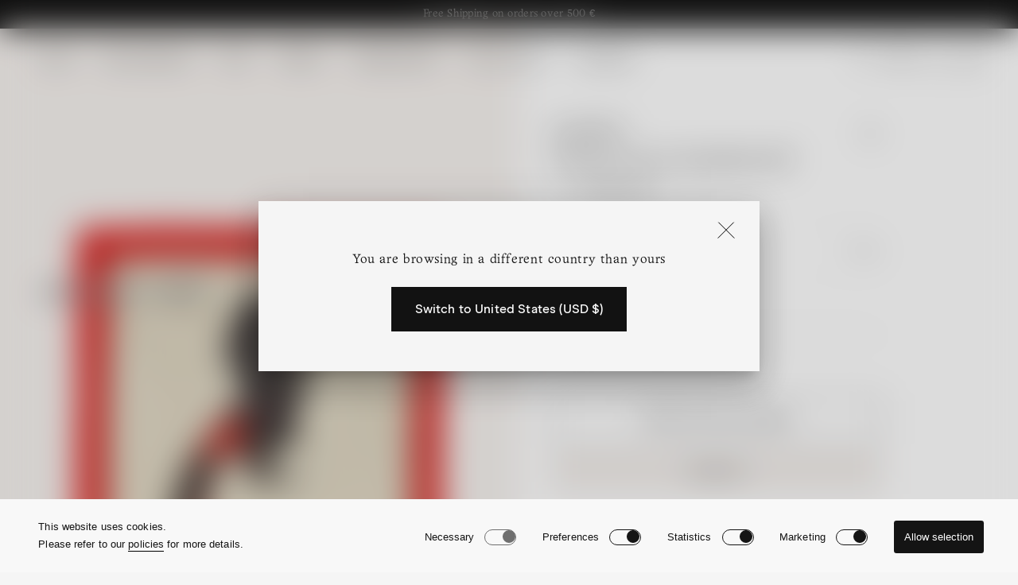

--- FILE ---
content_type: text/html; charset=utf-8
request_url: https://www.massimoalba.com/products/hanky1-cotton-printed-handkerchief-rosso-t6027
body_size: 40399
content:
<!doctype html>
<html class="no-js" lang="en">
  <head>
<script>
window.KiwiSizing = window.KiwiSizing === undefined ? {} : window.KiwiSizing;
KiwiSizing.shop = "massimo-alba.myshopify.com";


KiwiSizing.data = {
  collections: "409334841559",
  tags: "Collaborations,François Berthoud,Handkerchiefs,Men",
  product: "7792768221399",
  vendor: "Massimo Alba",
  type: "Handkerchiefs",
  title: "HANKY1",
  images: ["\/\/www.massimoalba.com\/cdn\/shop\/products\/P17Z0HANK1_T6027_S399_1_eecc07f7-4c3f-48ee-a718-2cf8c3a2b070.jpg?v=1669021612","\/\/www.massimoalba.com\/cdn\/shop\/products\/P17Z0HANK1_T6027_S399_3.jpg?v=1669021612","\/\/www.massimoalba.com\/cdn\/shop\/products\/packaging_a_1_4.jpg?v=1669021612"],
  options: [{"name":"Color","position":1,"values":["ROSSO"]},{"name":"Size","position":2,"values":["UNI"]}],
  variants: [{"id":43315706953943,"title":"ROSSO \/ UNI","option1":"ROSSO","option2":"UNI","option3":null,"sku":"P17Z0HANK1_T6027_S399_UNI","requires_shipping":true,"taxable":true,"featured_image":null,"available":false,"name":"HANKY1 - ROSSO \/ UNI","public_title":"ROSSO \/ UNI","options":["ROSSO","UNI"],"price":4500,"weight":500,"compare_at_price":4500,"inventory_management":"shopify","barcode":null,"requires_selling_plan":false,"selling_plan_allocations":[]}],
};

</script>
    <meta charset="utf-8">
    <meta http-equiv="X-UA-Compatible" content="IE=edge">
    <meta name="viewport" content="width=device-width,initial-scale=1">
    <meta name="theme-color" content="">
    <link rel="canonical" href="https://www.massimoalba.com/products/hanky1-cotton-printed-handkerchief-rosso-t6027">
    <link rel="preconnect" href="https://cdn.shopify.com" crossorigin><link rel="icon" type="image/png" href="//www.massimoalba.com/cdn/shop/files/favicon.png?crop=center&height=32&v=1668519761&width=32"><title>
      HANKY1 - Printed Cotton Handkerchief - rosso
 &ndash; Massimo Alba</title>

    
      <meta name="description" content="Printed cotton voile handkerchief with a design by the artist François Berthoud. - 45 x 45 cm - Made in Italy">
    

    

<meta property="og:site_name" content="Massimo Alba">
<meta property="og:url" content="https://www.massimoalba.com/products/hanky1-cotton-printed-handkerchief-rosso-t6027">
<meta property="og:title" content="HANKY1 - Printed Cotton Handkerchief - rosso">
<meta property="og:type" content="product">
<meta property="og:description" content="Printed cotton voile handkerchief with a design by the artist François Berthoud. - 45 x 45 cm - Made in Italy"><meta property="og:image" content="http://www.massimoalba.com/cdn/shop/products/P17Z0HANK1_T6027_S399_1_eecc07f7-4c3f-48ee-a718-2cf8c3a2b070.jpg?v=1669021612">
  <meta property="og:image:secure_url" content="https://www.massimoalba.com/cdn/shop/products/P17Z0HANK1_T6027_S399_1_eecc07f7-4c3f-48ee-a718-2cf8c3a2b070.jpg?v=1669021612">
  <meta property="og:image:width" content="1400">
  <meta property="og:image:height" content="2100"><meta property="og:price:amount" content="45,00">
  <meta property="og:price:currency" content="EUR"><meta name="twitter:card" content="summary_large_image">
<meta name="twitter:title" content="HANKY1 - Printed Cotton Handkerchief - rosso">
<meta name="twitter:description" content="Printed cotton voile handkerchief with a design by the artist François Berthoud. - 45 x 45 cm - Made in Italy">

  
    
    <script>
        window.cookiePolicyUrl = '/pages/cookie-policy'
    </script>
  
    <script src="//www.massimoalba.com/cdn/shop/t/5/assets/global.min.js?v=42973222191530651771727369530" defer="defer"></script>
    
    <script src="//www.massimoalba.com/cdn/shop/t/5/assets/aos.js?v=137969130111557957861668607055"></script>
    
    <script>window.performance && window.performance.mark && window.performance.mark('shopify.content_for_header.start');</script><meta name="google-site-verification" content="qM3f6lk2RwIM3CusMfbl6IzRhX0nahbnULlB9An7PkY">
<meta id="shopify-digital-wallet" name="shopify-digital-wallet" content="/66011463895/digital_wallets/dialog">
<meta name="shopify-checkout-api-token" content="63349d5fed96f750581ae85b477e1164">
<meta id="in-context-paypal-metadata" data-shop-id="66011463895" data-venmo-supported="false" data-environment="production" data-locale="en_US" data-paypal-v4="true" data-currency="EUR">
<link rel="alternate" hreflang="x-default" href="https://www.massimoalba.com/products/hanky1-cotton-printed-handkerchief-rosso-t6027">
<link rel="alternate" hreflang="en" href="https://www.massimoalba.com/products/hanky1-cotton-printed-handkerchief-rosso-t6027">
<link rel="alternate" hreflang="it" href="https://www.massimoalba.com/it/products/hanky1-cotton-printed-handkerchief-rosso-t6027">
<link rel="alternate" hreflang="en-CA" href="https://www.massimoalba.com/en-ca/products/hanky1-cotton-printed-handkerchief-rosso-t6027">
<link rel="alternate" hreflang="it-CA" href="https://www.massimoalba.com/it-ca/products/hanky1-cotton-printed-handkerchief-rosso-t6027">
<link rel="alternate" hreflang="en-AX" href="https://www.massimoalba.com/en-eu/products/hanky1-cotton-printed-handkerchief-rosso-t6027">
<link rel="alternate" hreflang="it-AX" href="https://www.massimoalba.com/it-eu/products/hanky1-cotton-printed-handkerchief-rosso-t6027">
<link rel="alternate" hreflang="en-AL" href="https://www.massimoalba.com/en-eu/products/hanky1-cotton-printed-handkerchief-rosso-t6027">
<link rel="alternate" hreflang="it-AL" href="https://www.massimoalba.com/it-eu/products/hanky1-cotton-printed-handkerchief-rosso-t6027">
<link rel="alternate" hreflang="en-AD" href="https://www.massimoalba.com/en-eu/products/hanky1-cotton-printed-handkerchief-rosso-t6027">
<link rel="alternate" hreflang="it-AD" href="https://www.massimoalba.com/it-eu/products/hanky1-cotton-printed-handkerchief-rosso-t6027">
<link rel="alternate" hreflang="en-AM" href="https://www.massimoalba.com/en-eu/products/hanky1-cotton-printed-handkerchief-rosso-t6027">
<link rel="alternate" hreflang="it-AM" href="https://www.massimoalba.com/it-eu/products/hanky1-cotton-printed-handkerchief-rosso-t6027">
<link rel="alternate" hreflang="en-AT" href="https://www.massimoalba.com/en-eu/products/hanky1-cotton-printed-handkerchief-rosso-t6027">
<link rel="alternate" hreflang="it-AT" href="https://www.massimoalba.com/it-eu/products/hanky1-cotton-printed-handkerchief-rosso-t6027">
<link rel="alternate" hreflang="en-BY" href="https://www.massimoalba.com/en-eu/products/hanky1-cotton-printed-handkerchief-rosso-t6027">
<link rel="alternate" hreflang="it-BY" href="https://www.massimoalba.com/it-eu/products/hanky1-cotton-printed-handkerchief-rosso-t6027">
<link rel="alternate" hreflang="en-BE" href="https://www.massimoalba.com/en-eu/products/hanky1-cotton-printed-handkerchief-rosso-t6027">
<link rel="alternate" hreflang="it-BE" href="https://www.massimoalba.com/it-eu/products/hanky1-cotton-printed-handkerchief-rosso-t6027">
<link rel="alternate" hreflang="en-BA" href="https://www.massimoalba.com/en-eu/products/hanky1-cotton-printed-handkerchief-rosso-t6027">
<link rel="alternate" hreflang="it-BA" href="https://www.massimoalba.com/it-eu/products/hanky1-cotton-printed-handkerchief-rosso-t6027">
<link rel="alternate" hreflang="en-BG" href="https://www.massimoalba.com/en-eu/products/hanky1-cotton-printed-handkerchief-rosso-t6027">
<link rel="alternate" hreflang="it-BG" href="https://www.massimoalba.com/it-eu/products/hanky1-cotton-printed-handkerchief-rosso-t6027">
<link rel="alternate" hreflang="en-HR" href="https://www.massimoalba.com/en-eu/products/hanky1-cotton-printed-handkerchief-rosso-t6027">
<link rel="alternate" hreflang="it-HR" href="https://www.massimoalba.com/it-eu/products/hanky1-cotton-printed-handkerchief-rosso-t6027">
<link rel="alternate" hreflang="en-CY" href="https://www.massimoalba.com/en-eu/products/hanky1-cotton-printed-handkerchief-rosso-t6027">
<link rel="alternate" hreflang="it-CY" href="https://www.massimoalba.com/it-eu/products/hanky1-cotton-printed-handkerchief-rosso-t6027">
<link rel="alternate" hreflang="en-CZ" href="https://www.massimoalba.com/en-eu/products/hanky1-cotton-printed-handkerchief-rosso-t6027">
<link rel="alternate" hreflang="it-CZ" href="https://www.massimoalba.com/it-eu/products/hanky1-cotton-printed-handkerchief-rosso-t6027">
<link rel="alternate" hreflang="en-DK" href="https://www.massimoalba.com/en-eu/products/hanky1-cotton-printed-handkerchief-rosso-t6027">
<link rel="alternate" hreflang="it-DK" href="https://www.massimoalba.com/it-eu/products/hanky1-cotton-printed-handkerchief-rosso-t6027">
<link rel="alternate" hreflang="en-EE" href="https://www.massimoalba.com/en-eu/products/hanky1-cotton-printed-handkerchief-rosso-t6027">
<link rel="alternate" hreflang="it-EE" href="https://www.massimoalba.com/it-eu/products/hanky1-cotton-printed-handkerchief-rosso-t6027">
<link rel="alternate" hreflang="en-FO" href="https://www.massimoalba.com/en-eu/products/hanky1-cotton-printed-handkerchief-rosso-t6027">
<link rel="alternate" hreflang="it-FO" href="https://www.massimoalba.com/it-eu/products/hanky1-cotton-printed-handkerchief-rosso-t6027">
<link rel="alternate" hreflang="en-FI" href="https://www.massimoalba.com/en-eu/products/hanky1-cotton-printed-handkerchief-rosso-t6027">
<link rel="alternate" hreflang="it-FI" href="https://www.massimoalba.com/it-eu/products/hanky1-cotton-printed-handkerchief-rosso-t6027">
<link rel="alternate" hreflang="en-FR" href="https://www.massimoalba.com/en-eu/products/hanky1-cotton-printed-handkerchief-rosso-t6027">
<link rel="alternate" hreflang="it-FR" href="https://www.massimoalba.com/it-eu/products/hanky1-cotton-printed-handkerchief-rosso-t6027">
<link rel="alternate" hreflang="en-GE" href="https://www.massimoalba.com/en-eu/products/hanky1-cotton-printed-handkerchief-rosso-t6027">
<link rel="alternate" hreflang="it-GE" href="https://www.massimoalba.com/it-eu/products/hanky1-cotton-printed-handkerchief-rosso-t6027">
<link rel="alternate" hreflang="en-DE" href="https://www.massimoalba.com/en-eu/products/hanky1-cotton-printed-handkerchief-rosso-t6027">
<link rel="alternate" hreflang="it-DE" href="https://www.massimoalba.com/it-eu/products/hanky1-cotton-printed-handkerchief-rosso-t6027">
<link rel="alternate" hreflang="en-GI" href="https://www.massimoalba.com/en-eu/products/hanky1-cotton-printed-handkerchief-rosso-t6027">
<link rel="alternate" hreflang="it-GI" href="https://www.massimoalba.com/it-eu/products/hanky1-cotton-printed-handkerchief-rosso-t6027">
<link rel="alternate" hreflang="en-GR" href="https://www.massimoalba.com/en-eu/products/hanky1-cotton-printed-handkerchief-rosso-t6027">
<link rel="alternate" hreflang="it-GR" href="https://www.massimoalba.com/it-eu/products/hanky1-cotton-printed-handkerchief-rosso-t6027">
<link rel="alternate" hreflang="en-GL" href="https://www.massimoalba.com/en-eu/products/hanky1-cotton-printed-handkerchief-rosso-t6027">
<link rel="alternate" hreflang="it-GL" href="https://www.massimoalba.com/it-eu/products/hanky1-cotton-printed-handkerchief-rosso-t6027">
<link rel="alternate" hreflang="en-GG" href="https://www.massimoalba.com/en-eu/products/hanky1-cotton-printed-handkerchief-rosso-t6027">
<link rel="alternate" hreflang="it-GG" href="https://www.massimoalba.com/it-eu/products/hanky1-cotton-printed-handkerchief-rosso-t6027">
<link rel="alternate" hreflang="en-HU" href="https://www.massimoalba.com/en-eu/products/hanky1-cotton-printed-handkerchief-rosso-t6027">
<link rel="alternate" hreflang="it-HU" href="https://www.massimoalba.com/it-eu/products/hanky1-cotton-printed-handkerchief-rosso-t6027">
<link rel="alternate" hreflang="en-IS" href="https://www.massimoalba.com/en-eu/products/hanky1-cotton-printed-handkerchief-rosso-t6027">
<link rel="alternate" hreflang="it-IS" href="https://www.massimoalba.com/it-eu/products/hanky1-cotton-printed-handkerchief-rosso-t6027">
<link rel="alternate" hreflang="en-IE" href="https://www.massimoalba.com/en-eu/products/hanky1-cotton-printed-handkerchief-rosso-t6027">
<link rel="alternate" hreflang="it-IE" href="https://www.massimoalba.com/it-eu/products/hanky1-cotton-printed-handkerchief-rosso-t6027">
<link rel="alternate" hreflang="en-IM" href="https://www.massimoalba.com/en-eu/products/hanky1-cotton-printed-handkerchief-rosso-t6027">
<link rel="alternate" hreflang="it-IM" href="https://www.massimoalba.com/it-eu/products/hanky1-cotton-printed-handkerchief-rosso-t6027">
<link rel="alternate" hreflang="en-JE" href="https://www.massimoalba.com/en-eu/products/hanky1-cotton-printed-handkerchief-rosso-t6027">
<link rel="alternate" hreflang="it-JE" href="https://www.massimoalba.com/it-eu/products/hanky1-cotton-printed-handkerchief-rosso-t6027">
<link rel="alternate" hreflang="en-XK" href="https://www.massimoalba.com/en-eu/products/hanky1-cotton-printed-handkerchief-rosso-t6027">
<link rel="alternate" hreflang="it-XK" href="https://www.massimoalba.com/it-eu/products/hanky1-cotton-printed-handkerchief-rosso-t6027">
<link rel="alternate" hreflang="en-LV" href="https://www.massimoalba.com/en-eu/products/hanky1-cotton-printed-handkerchief-rosso-t6027">
<link rel="alternate" hreflang="it-LV" href="https://www.massimoalba.com/it-eu/products/hanky1-cotton-printed-handkerchief-rosso-t6027">
<link rel="alternate" hreflang="en-LI" href="https://www.massimoalba.com/en-eu/products/hanky1-cotton-printed-handkerchief-rosso-t6027">
<link rel="alternate" hreflang="it-LI" href="https://www.massimoalba.com/it-eu/products/hanky1-cotton-printed-handkerchief-rosso-t6027">
<link rel="alternate" hreflang="en-LT" href="https://www.massimoalba.com/en-eu/products/hanky1-cotton-printed-handkerchief-rosso-t6027">
<link rel="alternate" hreflang="it-LT" href="https://www.massimoalba.com/it-eu/products/hanky1-cotton-printed-handkerchief-rosso-t6027">
<link rel="alternate" hreflang="en-LU" href="https://www.massimoalba.com/en-eu/products/hanky1-cotton-printed-handkerchief-rosso-t6027">
<link rel="alternate" hreflang="it-LU" href="https://www.massimoalba.com/it-eu/products/hanky1-cotton-printed-handkerchief-rosso-t6027">
<link rel="alternate" hreflang="en-MK" href="https://www.massimoalba.com/en-eu/products/hanky1-cotton-printed-handkerchief-rosso-t6027">
<link rel="alternate" hreflang="it-MK" href="https://www.massimoalba.com/it-eu/products/hanky1-cotton-printed-handkerchief-rosso-t6027">
<link rel="alternate" hreflang="en-MT" href="https://www.massimoalba.com/en-eu/products/hanky1-cotton-printed-handkerchief-rosso-t6027">
<link rel="alternate" hreflang="it-MT" href="https://www.massimoalba.com/it-eu/products/hanky1-cotton-printed-handkerchief-rosso-t6027">
<link rel="alternate" hreflang="en-YT" href="https://www.massimoalba.com/en-eu/products/hanky1-cotton-printed-handkerchief-rosso-t6027">
<link rel="alternate" hreflang="it-YT" href="https://www.massimoalba.com/it-eu/products/hanky1-cotton-printed-handkerchief-rosso-t6027">
<link rel="alternate" hreflang="en-MD" href="https://www.massimoalba.com/en-eu/products/hanky1-cotton-printed-handkerchief-rosso-t6027">
<link rel="alternate" hreflang="it-MD" href="https://www.massimoalba.com/it-eu/products/hanky1-cotton-printed-handkerchief-rosso-t6027">
<link rel="alternate" hreflang="en-MC" href="https://www.massimoalba.com/en-eu/products/hanky1-cotton-printed-handkerchief-rosso-t6027">
<link rel="alternate" hreflang="it-MC" href="https://www.massimoalba.com/it-eu/products/hanky1-cotton-printed-handkerchief-rosso-t6027">
<link rel="alternate" hreflang="en-ME" href="https://www.massimoalba.com/en-eu/products/hanky1-cotton-printed-handkerchief-rosso-t6027">
<link rel="alternate" hreflang="it-ME" href="https://www.massimoalba.com/it-eu/products/hanky1-cotton-printed-handkerchief-rosso-t6027">
<link rel="alternate" hreflang="en-NL" href="https://www.massimoalba.com/en-eu/products/hanky1-cotton-printed-handkerchief-rosso-t6027">
<link rel="alternate" hreflang="it-NL" href="https://www.massimoalba.com/it-eu/products/hanky1-cotton-printed-handkerchief-rosso-t6027">
<link rel="alternate" hreflang="en-NO" href="https://www.massimoalba.com/en-eu/products/hanky1-cotton-printed-handkerchief-rosso-t6027">
<link rel="alternate" hreflang="it-NO" href="https://www.massimoalba.com/it-eu/products/hanky1-cotton-printed-handkerchief-rosso-t6027">
<link rel="alternate" hreflang="en-PL" href="https://www.massimoalba.com/en-eu/products/hanky1-cotton-printed-handkerchief-rosso-t6027">
<link rel="alternate" hreflang="it-PL" href="https://www.massimoalba.com/it-eu/products/hanky1-cotton-printed-handkerchief-rosso-t6027">
<link rel="alternate" hreflang="en-PT" href="https://www.massimoalba.com/en-eu/products/hanky1-cotton-printed-handkerchief-rosso-t6027">
<link rel="alternate" hreflang="it-PT" href="https://www.massimoalba.com/it-eu/products/hanky1-cotton-printed-handkerchief-rosso-t6027">
<link rel="alternate" hreflang="en-RE" href="https://www.massimoalba.com/en-eu/products/hanky1-cotton-printed-handkerchief-rosso-t6027">
<link rel="alternate" hreflang="it-RE" href="https://www.massimoalba.com/it-eu/products/hanky1-cotton-printed-handkerchief-rosso-t6027">
<link rel="alternate" hreflang="en-RO" href="https://www.massimoalba.com/en-eu/products/hanky1-cotton-printed-handkerchief-rosso-t6027">
<link rel="alternate" hreflang="it-RO" href="https://www.massimoalba.com/it-eu/products/hanky1-cotton-printed-handkerchief-rosso-t6027">
<link rel="alternate" hreflang="en-SM" href="https://www.massimoalba.com/en-eu/products/hanky1-cotton-printed-handkerchief-rosso-t6027">
<link rel="alternate" hreflang="it-SM" href="https://www.massimoalba.com/it-eu/products/hanky1-cotton-printed-handkerchief-rosso-t6027">
<link rel="alternate" hreflang="en-RS" href="https://www.massimoalba.com/en-eu/products/hanky1-cotton-printed-handkerchief-rosso-t6027">
<link rel="alternate" hreflang="it-RS" href="https://www.massimoalba.com/it-eu/products/hanky1-cotton-printed-handkerchief-rosso-t6027">
<link rel="alternate" hreflang="en-SK" href="https://www.massimoalba.com/en-eu/products/hanky1-cotton-printed-handkerchief-rosso-t6027">
<link rel="alternate" hreflang="it-SK" href="https://www.massimoalba.com/it-eu/products/hanky1-cotton-printed-handkerchief-rosso-t6027">
<link rel="alternate" hreflang="en-SI" href="https://www.massimoalba.com/en-eu/products/hanky1-cotton-printed-handkerchief-rosso-t6027">
<link rel="alternate" hreflang="it-SI" href="https://www.massimoalba.com/it-eu/products/hanky1-cotton-printed-handkerchief-rosso-t6027">
<link rel="alternate" hreflang="en-ES" href="https://www.massimoalba.com/en-eu/products/hanky1-cotton-printed-handkerchief-rosso-t6027">
<link rel="alternate" hreflang="it-ES" href="https://www.massimoalba.com/it-eu/products/hanky1-cotton-printed-handkerchief-rosso-t6027">
<link rel="alternate" hreflang="en-SJ" href="https://www.massimoalba.com/en-eu/products/hanky1-cotton-printed-handkerchief-rosso-t6027">
<link rel="alternate" hreflang="it-SJ" href="https://www.massimoalba.com/it-eu/products/hanky1-cotton-printed-handkerchief-rosso-t6027">
<link rel="alternate" hreflang="en-SE" href="https://www.massimoalba.com/en-eu/products/hanky1-cotton-printed-handkerchief-rosso-t6027">
<link rel="alternate" hreflang="it-SE" href="https://www.massimoalba.com/it-eu/products/hanky1-cotton-printed-handkerchief-rosso-t6027">
<link rel="alternate" hreflang="en-CH" href="https://www.massimoalba.com/en-eu/products/hanky1-cotton-printed-handkerchief-rosso-t6027">
<link rel="alternate" hreflang="it-CH" href="https://www.massimoalba.com/it-eu/products/hanky1-cotton-printed-handkerchief-rosso-t6027">
<link rel="alternate" hreflang="en-TR" href="https://www.massimoalba.com/en-eu/products/hanky1-cotton-printed-handkerchief-rosso-t6027">
<link rel="alternate" hreflang="it-TR" href="https://www.massimoalba.com/it-eu/products/hanky1-cotton-printed-handkerchief-rosso-t6027">
<link rel="alternate" hreflang="en-UA" href="https://www.massimoalba.com/en-eu/products/hanky1-cotton-printed-handkerchief-rosso-t6027">
<link rel="alternate" hreflang="it-UA" href="https://www.massimoalba.com/it-eu/products/hanky1-cotton-printed-handkerchief-rosso-t6027">
<link rel="alternate" hreflang="en-VA" href="https://www.massimoalba.com/en-eu/products/hanky1-cotton-printed-handkerchief-rosso-t6027">
<link rel="alternate" hreflang="it-VA" href="https://www.massimoalba.com/it-eu/products/hanky1-cotton-printed-handkerchief-rosso-t6027">
<link rel="alternate" hreflang="en-GB" href="https://www.massimoalba.com/en-uk/products/hanky1-cotton-printed-handkerchief-rosso-t6027">
<link rel="alternate" hreflang="it-GB" href="https://www.massimoalba.com/it-uk/products/hanky1-cotton-printed-handkerchief-rosso-t6027">
<link rel="alternate" hreflang="en-US" href="https://www.massimoalba.com/en-us/products/hanky1-cotton-printed-handkerchief-rosso-t6027">
<link rel="alternate" hreflang="it-US" href="https://www.massimoalba.com/it-us/products/hanky1-cotton-printed-handkerchief-rosso-t6027">
<link rel="alternate" type="application/json+oembed" href="https://www.massimoalba.com/products/hanky1-cotton-printed-handkerchief-rosso-t6027.oembed">
<script async="async" src="/checkouts/internal/preloads.js?locale=en-IT"></script>
<link rel="preconnect" href="https://shop.app" crossorigin="anonymous">
<script async="async" src="https://shop.app/checkouts/internal/preloads.js?locale=en-IT&shop_id=66011463895" crossorigin="anonymous"></script>
<script id="apple-pay-shop-capabilities" type="application/json">{"shopId":66011463895,"countryCode":"IT","currencyCode":"EUR","merchantCapabilities":["supports3DS"],"merchantId":"gid:\/\/shopify\/Shop\/66011463895","merchantName":"Massimo Alba","requiredBillingContactFields":["postalAddress","email","phone"],"requiredShippingContactFields":["postalAddress","email","phone"],"shippingType":"shipping","supportedNetworks":["visa","maestro","masterCard","amex"],"total":{"type":"pending","label":"Massimo Alba","amount":"1.00"},"shopifyPaymentsEnabled":true,"supportsSubscriptions":true}</script>
<script id="shopify-features" type="application/json">{"accessToken":"63349d5fed96f750581ae85b477e1164","betas":["rich-media-storefront-analytics"],"domain":"www.massimoalba.com","predictiveSearch":true,"shopId":66011463895,"locale":"en"}</script>
<script>var Shopify = Shopify || {};
Shopify.shop = "massimo-alba.myshopify.com";
Shopify.locale = "en";
Shopify.currency = {"active":"EUR","rate":"1.0"};
Shopify.country = "IT";
Shopify.theme = {"name":"massimo-alba-prod\/main","id":136464269527,"schema_name":"Massimo Alba","schema_version":"1.0","theme_store_id":null,"role":"main"};
Shopify.theme.handle = "null";
Shopify.theme.style = {"id":null,"handle":null};
Shopify.cdnHost = "www.massimoalba.com/cdn";
Shopify.routes = Shopify.routes || {};
Shopify.routes.root = "/";</script>
<script type="module">!function(o){(o.Shopify=o.Shopify||{}).modules=!0}(window);</script>
<script>!function(o){function n(){var o=[];function n(){o.push(Array.prototype.slice.apply(arguments))}return n.q=o,n}var t=o.Shopify=o.Shopify||{};t.loadFeatures=n(),t.autoloadFeatures=n()}(window);</script>
<script>
  window.ShopifyPay = window.ShopifyPay || {};
  window.ShopifyPay.apiHost = "shop.app\/pay";
  window.ShopifyPay.redirectState = null;
</script>
<script id="shop-js-analytics" type="application/json">{"pageType":"product"}</script>
<script defer="defer" async type="module" src="//www.massimoalba.com/cdn/shopifycloud/shop-js/modules/v2/client.init-shop-cart-sync_BN7fPSNr.en.esm.js"></script>
<script defer="defer" async type="module" src="//www.massimoalba.com/cdn/shopifycloud/shop-js/modules/v2/chunk.common_Cbph3Kss.esm.js"></script>
<script defer="defer" async type="module" src="//www.massimoalba.com/cdn/shopifycloud/shop-js/modules/v2/chunk.modal_DKumMAJ1.esm.js"></script>
<script type="module">
  await import("//www.massimoalba.com/cdn/shopifycloud/shop-js/modules/v2/client.init-shop-cart-sync_BN7fPSNr.en.esm.js");
await import("//www.massimoalba.com/cdn/shopifycloud/shop-js/modules/v2/chunk.common_Cbph3Kss.esm.js");
await import("//www.massimoalba.com/cdn/shopifycloud/shop-js/modules/v2/chunk.modal_DKumMAJ1.esm.js");

  window.Shopify.SignInWithShop?.initShopCartSync?.({"fedCMEnabled":true,"windoidEnabled":true});

</script>
<script>
  window.Shopify = window.Shopify || {};
  if (!window.Shopify.featureAssets) window.Shopify.featureAssets = {};
  window.Shopify.featureAssets['shop-js'] = {"shop-cart-sync":["modules/v2/client.shop-cart-sync_CJVUk8Jm.en.esm.js","modules/v2/chunk.common_Cbph3Kss.esm.js","modules/v2/chunk.modal_DKumMAJ1.esm.js"],"init-fed-cm":["modules/v2/client.init-fed-cm_7Fvt41F4.en.esm.js","modules/v2/chunk.common_Cbph3Kss.esm.js","modules/v2/chunk.modal_DKumMAJ1.esm.js"],"init-shop-email-lookup-coordinator":["modules/v2/client.init-shop-email-lookup-coordinator_Cc088_bR.en.esm.js","modules/v2/chunk.common_Cbph3Kss.esm.js","modules/v2/chunk.modal_DKumMAJ1.esm.js"],"init-windoid":["modules/v2/client.init-windoid_hPopwJRj.en.esm.js","modules/v2/chunk.common_Cbph3Kss.esm.js","modules/v2/chunk.modal_DKumMAJ1.esm.js"],"shop-button":["modules/v2/client.shop-button_B0jaPSNF.en.esm.js","modules/v2/chunk.common_Cbph3Kss.esm.js","modules/v2/chunk.modal_DKumMAJ1.esm.js"],"shop-cash-offers":["modules/v2/client.shop-cash-offers_DPIskqss.en.esm.js","modules/v2/chunk.common_Cbph3Kss.esm.js","modules/v2/chunk.modal_DKumMAJ1.esm.js"],"shop-toast-manager":["modules/v2/client.shop-toast-manager_CK7RT69O.en.esm.js","modules/v2/chunk.common_Cbph3Kss.esm.js","modules/v2/chunk.modal_DKumMAJ1.esm.js"],"init-shop-cart-sync":["modules/v2/client.init-shop-cart-sync_BN7fPSNr.en.esm.js","modules/v2/chunk.common_Cbph3Kss.esm.js","modules/v2/chunk.modal_DKumMAJ1.esm.js"],"init-customer-accounts-sign-up":["modules/v2/client.init-customer-accounts-sign-up_CfPf4CXf.en.esm.js","modules/v2/client.shop-login-button_DeIztwXF.en.esm.js","modules/v2/chunk.common_Cbph3Kss.esm.js","modules/v2/chunk.modal_DKumMAJ1.esm.js"],"pay-button":["modules/v2/client.pay-button_CgIwFSYN.en.esm.js","modules/v2/chunk.common_Cbph3Kss.esm.js","modules/v2/chunk.modal_DKumMAJ1.esm.js"],"init-customer-accounts":["modules/v2/client.init-customer-accounts_DQ3x16JI.en.esm.js","modules/v2/client.shop-login-button_DeIztwXF.en.esm.js","modules/v2/chunk.common_Cbph3Kss.esm.js","modules/v2/chunk.modal_DKumMAJ1.esm.js"],"avatar":["modules/v2/client.avatar_BTnouDA3.en.esm.js"],"init-shop-for-new-customer-accounts":["modules/v2/client.init-shop-for-new-customer-accounts_CsZy_esa.en.esm.js","modules/v2/client.shop-login-button_DeIztwXF.en.esm.js","modules/v2/chunk.common_Cbph3Kss.esm.js","modules/v2/chunk.modal_DKumMAJ1.esm.js"],"shop-follow-button":["modules/v2/client.shop-follow-button_BRMJjgGd.en.esm.js","modules/v2/chunk.common_Cbph3Kss.esm.js","modules/v2/chunk.modal_DKumMAJ1.esm.js"],"checkout-modal":["modules/v2/client.checkout-modal_B9Drz_yf.en.esm.js","modules/v2/chunk.common_Cbph3Kss.esm.js","modules/v2/chunk.modal_DKumMAJ1.esm.js"],"shop-login-button":["modules/v2/client.shop-login-button_DeIztwXF.en.esm.js","modules/v2/chunk.common_Cbph3Kss.esm.js","modules/v2/chunk.modal_DKumMAJ1.esm.js"],"lead-capture":["modules/v2/client.lead-capture_DXYzFM3R.en.esm.js","modules/v2/chunk.common_Cbph3Kss.esm.js","modules/v2/chunk.modal_DKumMAJ1.esm.js"],"shop-login":["modules/v2/client.shop-login_CA5pJqmO.en.esm.js","modules/v2/chunk.common_Cbph3Kss.esm.js","modules/v2/chunk.modal_DKumMAJ1.esm.js"],"payment-terms":["modules/v2/client.payment-terms_BxzfvcZJ.en.esm.js","modules/v2/chunk.common_Cbph3Kss.esm.js","modules/v2/chunk.modal_DKumMAJ1.esm.js"]};
</script>
<script>(function() {
  var isLoaded = false;
  function asyncLoad() {
    if (isLoaded) return;
    isLoaded = true;
    var urls = ["https:\/\/chimpstatic.com\/mcjs-connected\/js\/users\/f44eb00a945e038bedde78453\/258e4845f4668afc197264a10.js?shop=massimo-alba.myshopify.com","https:\/\/app.kiwisizing.com\/web\/js\/dist\/kiwiSizing\/plugin\/SizingPlugin.prod.js?v=331\u0026shop=massimo-alba.myshopify.com","https:\/\/wishlisthero-assets.revampco.com\/store-front\/bundle2.js?shop=massimo-alba.myshopify.com","https:\/\/l.getsitecontrol.com\/m42gzep7.js?shop=massimo-alba.myshopify.com","https:\/\/cdn.hello-charles.com\/charles-satellite\/1.x\/charles-snippet.js?proxy_vendor=shopify\u0026universe_uri=https:\/\/massimoalba.hello-charles.com\u0026script_id=df1663a6-5226-4aa9-ba4f-0e724de97855\u0026shop=massimo-alba.myshopify.com"];
    for (var i = 0; i < urls.length; i++) {
      var s = document.createElement('script');
      s.type = 'text/javascript';
      s.async = true;
      s.src = urls[i];
      var x = document.getElementsByTagName('script')[0];
      x.parentNode.insertBefore(s, x);
    }
  };
  if(window.attachEvent) {
    window.attachEvent('onload', asyncLoad);
  } else {
    window.addEventListener('load', asyncLoad, false);
  }
})();</script>
<script id="__st">var __st={"a":66011463895,"offset":3600,"reqid":"fda61d3a-2c61-4ae7-ac31-6af28911c5ad-1769908300","pageurl":"www.massimoalba.com\/products\/hanky1-cotton-printed-handkerchief-rosso-t6027","u":"338136633946","p":"product","rtyp":"product","rid":7792768221399};</script>
<script>window.ShopifyPaypalV4VisibilityTracking = true;</script>
<script id="captcha-bootstrap">!function(){'use strict';const t='contact',e='account',n='new_comment',o=[[t,t],['blogs',n],['comments',n],[t,'customer']],c=[[e,'customer_login'],[e,'guest_login'],[e,'recover_customer_password'],[e,'create_customer']],r=t=>t.map((([t,e])=>`form[action*='/${t}']:not([data-nocaptcha='true']) input[name='form_type'][value='${e}']`)).join(','),a=t=>()=>t?[...document.querySelectorAll(t)].map((t=>t.form)):[];function s(){const t=[...o],e=r(t);return a(e)}const i='password',u='form_key',d=['recaptcha-v3-token','g-recaptcha-response','h-captcha-response',i],f=()=>{try{return window.sessionStorage}catch{return}},m='__shopify_v',_=t=>t.elements[u];function p(t,e,n=!1){try{const o=window.sessionStorage,c=JSON.parse(o.getItem(e)),{data:r}=function(t){const{data:e,action:n}=t;return t[m]||n?{data:e,action:n}:{data:t,action:n}}(c);for(const[e,n]of Object.entries(r))t.elements[e]&&(t.elements[e].value=n);n&&o.removeItem(e)}catch(o){console.error('form repopulation failed',{error:o})}}const l='form_type',E='cptcha';function T(t){t.dataset[E]=!0}const w=window,h=w.document,L='Shopify',v='ce_forms',y='captcha';let A=!1;((t,e)=>{const n=(g='f06e6c50-85a8-45c8-87d0-21a2b65856fe',I='https://cdn.shopify.com/shopifycloud/storefront-forms-hcaptcha/ce_storefront_forms_captcha_hcaptcha.v1.5.2.iife.js',D={infoText:'Protected by hCaptcha',privacyText:'Privacy',termsText:'Terms'},(t,e,n)=>{const o=w[L][v],c=o.bindForm;if(c)return c(t,g,e,D).then(n);var r;o.q.push([[t,g,e,D],n]),r=I,A||(h.body.append(Object.assign(h.createElement('script'),{id:'captcha-provider',async:!0,src:r})),A=!0)});var g,I,D;w[L]=w[L]||{},w[L][v]=w[L][v]||{},w[L][v].q=[],w[L][y]=w[L][y]||{},w[L][y].protect=function(t,e){n(t,void 0,e),T(t)},Object.freeze(w[L][y]),function(t,e,n,w,h,L){const[v,y,A,g]=function(t,e,n){const i=e?o:[],u=t?c:[],d=[...i,...u],f=r(d),m=r(i),_=r(d.filter((([t,e])=>n.includes(e))));return[a(f),a(m),a(_),s()]}(w,h,L),I=t=>{const e=t.target;return e instanceof HTMLFormElement?e:e&&e.form},D=t=>v().includes(t);t.addEventListener('submit',(t=>{const e=I(t);if(!e)return;const n=D(e)&&!e.dataset.hcaptchaBound&&!e.dataset.recaptchaBound,o=_(e),c=g().includes(e)&&(!o||!o.value);(n||c)&&t.preventDefault(),c&&!n&&(function(t){try{if(!f())return;!function(t){const e=f();if(!e)return;const n=_(t);if(!n)return;const o=n.value;o&&e.removeItem(o)}(t);const e=Array.from(Array(32),(()=>Math.random().toString(36)[2])).join('');!function(t,e){_(t)||t.append(Object.assign(document.createElement('input'),{type:'hidden',name:u})),t.elements[u].value=e}(t,e),function(t,e){const n=f();if(!n)return;const o=[...t.querySelectorAll(`input[type='${i}']`)].map((({name:t})=>t)),c=[...d,...o],r={};for(const[a,s]of new FormData(t).entries())c.includes(a)||(r[a]=s);n.setItem(e,JSON.stringify({[m]:1,action:t.action,data:r}))}(t,e)}catch(e){console.error('failed to persist form',e)}}(e),e.submit())}));const S=(t,e)=>{t&&!t.dataset[E]&&(n(t,e.some((e=>e===t))),T(t))};for(const o of['focusin','change'])t.addEventListener(o,(t=>{const e=I(t);D(e)&&S(e,y())}));const B=e.get('form_key'),M=e.get(l),P=B&&M;t.addEventListener('DOMContentLoaded',(()=>{const t=y();if(P)for(const e of t)e.elements[l].value===M&&p(e,B);[...new Set([...A(),...v().filter((t=>'true'===t.dataset.shopifyCaptcha))])].forEach((e=>S(e,t)))}))}(h,new URLSearchParams(w.location.search),n,t,e,['guest_login'])})(!0,!0)}();</script>
<script integrity="sha256-4kQ18oKyAcykRKYeNunJcIwy7WH5gtpwJnB7kiuLZ1E=" data-source-attribution="shopify.loadfeatures" defer="defer" src="//www.massimoalba.com/cdn/shopifycloud/storefront/assets/storefront/load_feature-a0a9edcb.js" crossorigin="anonymous"></script>
<script crossorigin="anonymous" defer="defer" src="//www.massimoalba.com/cdn/shopifycloud/storefront/assets/shopify_pay/storefront-65b4c6d7.js?v=20250812"></script>
<script data-source-attribution="shopify.dynamic_checkout.dynamic.init">var Shopify=Shopify||{};Shopify.PaymentButton=Shopify.PaymentButton||{isStorefrontPortableWallets:!0,init:function(){window.Shopify.PaymentButton.init=function(){};var t=document.createElement("script");t.src="https://www.massimoalba.com/cdn/shopifycloud/portable-wallets/latest/portable-wallets.en.js",t.type="module",document.head.appendChild(t)}};
</script>
<script data-source-attribution="shopify.dynamic_checkout.buyer_consent">
  function portableWalletsHideBuyerConsent(e){var t=document.getElementById("shopify-buyer-consent"),n=document.getElementById("shopify-subscription-policy-button");t&&n&&(t.classList.add("hidden"),t.setAttribute("aria-hidden","true"),n.removeEventListener("click",e))}function portableWalletsShowBuyerConsent(e){var t=document.getElementById("shopify-buyer-consent"),n=document.getElementById("shopify-subscription-policy-button");t&&n&&(t.classList.remove("hidden"),t.removeAttribute("aria-hidden"),n.addEventListener("click",e))}window.Shopify?.PaymentButton&&(window.Shopify.PaymentButton.hideBuyerConsent=portableWalletsHideBuyerConsent,window.Shopify.PaymentButton.showBuyerConsent=portableWalletsShowBuyerConsent);
</script>
<script data-source-attribution="shopify.dynamic_checkout.cart.bootstrap">document.addEventListener("DOMContentLoaded",(function(){function t(){return document.querySelector("shopify-accelerated-checkout-cart, shopify-accelerated-checkout")}if(t())Shopify.PaymentButton.init();else{new MutationObserver((function(e,n){t()&&(Shopify.PaymentButton.init(),n.disconnect())})).observe(document.body,{childList:!0,subtree:!0})}}));
</script>
<link id="shopify-accelerated-checkout-styles" rel="stylesheet" media="screen" href="https://www.massimoalba.com/cdn/shopifycloud/portable-wallets/latest/accelerated-checkout-backwards-compat.css" crossorigin="anonymous">
<style id="shopify-accelerated-checkout-cart">
        #shopify-buyer-consent {
  margin-top: 1em;
  display: inline-block;
  width: 100%;
}

#shopify-buyer-consent.hidden {
  display: none;
}

#shopify-subscription-policy-button {
  background: none;
  border: none;
  padding: 0;
  text-decoration: underline;
  font-size: inherit;
  cursor: pointer;
}

#shopify-subscription-policy-button::before {
  box-shadow: none;
}

      </style>
<script id="sections-script" data-sections="header,footer" defer="defer" src="//www.massimoalba.com/cdn/shop/t/5/compiled_assets/scripts.js?v=8590"></script>
<script>window.performance && window.performance.mark && window.performance.mark('shopify.content_for_header.end');</script>
  
    

    <style data-shopify>
  
      @font-face {
        font-family: 'ModernEraMedium';
        src: url('//www.massimoalba.com/cdn/shop/t/5/assets/fontbody.woff?v=78586972390813390701668607055') format("woff"), url('//www.massimoalba.com/cdn/shop/t/5/assets/fontbody.woff2?v=110632370659974612881668607063') format("woff2");
        font-style: normal;
        font-weight: normal;
        text-rendering: optimizeLegibility;
        font-display:swap
      } 
      
      @font-face {
        font-family: 'OfficeTimesRoundRegular';
        src: url('//www.massimoalba.com/cdn/shop/t/5/assets/fontheading.woff?v=148582525377344575141668607063') format("woff"), url('//www.massimoalba.com/cdn/shop/t/5/assets/fontheading.woff2?v=22301596571969593701668607057') format("woff2");
        font-style: normal;
        font-weight: normal;
        text-rendering: optimizeLegibility;
        font-display:swap
      }
      
      :root {
        --font-body-family: "ModernEraMedium", sans-serif;
        --font-body-style: normal;
        --font-body-weight: 400;
        --font-body-weight-bold: 700;
      
        --font-heading-family: "OfficeTimesRoundRegular", sans-serif;
        --font-heading-style: normal;
        --font-heading-weight: 400;

        --font-body-scale: 1.0;
        --font-heading-scale: 1.0;

        --color-base-text: 18, 18, 18;
        --color-base-text-inverted: 255, 255, 255;
        --color-shadow: 18, 18, 18;
        --color-base-background-1: 245, 245, 245;
        --color-base-background-2: 232, 228, 225;
        --color-base-background-3: 100, 118, 132;
        --color-base-background-4: 168, 156, 95;
        --color-base-background-5: 188, 196, 198;
        --color-base-background-6: 211, 190, 160;
        --color-base-solid-button-labels: 255, 255, 255;
        --color-base-outline-button-labels: 18, 18, 18;
        --color-base-accent-1: 18, 18, 18;
        --color-base-accent-2: 18, 18, 18;
        --payment-terms-background-color: #f5f5f5;
      
        --gradient-base-background-1: #f5f5f5;
        --gradient-base-background-2: #e8e4e1;
        --gradient-base-background-3: #647684;
        --gradient-base-background-4: #a89c5f;
        --gradient-base-background-5: #bcc4c6;
        --gradient-base-background-6: #d3bea0;
        --gradient-base-accent-1: #121212;
        --gradient-base-accent-2: #121212;

        --media-padding: px;
        --media-border-opacity: 0.05;
        --media-border-width: 0px;
        --media-radius: 0px;
        --media-shadow-opacity: 0.0;
        --media-shadow-horizontal-offset: 0px;
        --media-shadow-vertical-offset: 4px;
        --media-shadow-blur-radius: 5px;
        --media-shadow-visible: 0;

        --page-width: 180rem;
        --page-width-margin: Liquid error (layout/theme line 110): comparison of Integer with String failedrem;

        --product-card-image-padding: 0.4rem;
        --product-card-corner-radius: 0.0rem;
        --product-card-text-alignment: left;
        --product-card-border-width: 0.0rem;
        --product-card-border-opacity: 0.1;
        --product-card-shadow-opacity: 0.0;
        --product-card-shadow-visible: 0;
        --product-card-shadow-horizontal-offset: 0.0rem;
        --product-card-shadow-vertical-offset: 0.4rem;
        --product-card-shadow-blur-radius: 0.5rem;

        --collection-card-image-padding: 0.0rem;
        --collection-card-corner-radius: 0.0rem;
        --collection-card-text-alignment: left;
        --collection-card-border-width: 0.0rem;
        --collection-card-border-opacity: 0.1;
        --collection-card-shadow-opacity: 0.0;
        --collection-card-shadow-visible: 0;
        --collection-card-shadow-horizontal-offset: 0.0rem;
        --collection-card-shadow-vertical-offset: 0.4rem;
        --collection-card-shadow-blur-radius: 0.5rem;

        --blog-card-image-padding: 0.0rem;
        --blog-card-corner-radius: 0.0rem;
        --blog-card-text-alignment: left;
        --blog-card-border-width: 0.0rem;
        --blog-card-border-opacity: 0.1;
        --blog-card-shadow-opacity: 0.0;
        --blog-card-shadow-visible: 0;
        --blog-card-shadow-horizontal-offset: 0.0rem;
        --blog-card-shadow-vertical-offset: 0.4rem;
        --blog-card-shadow-blur-radius: 0.5rem;

        --badge-corner-radius: 0.0rem;

        --popup-border-width: 1px;
        --popup-border-opacity: 0.1;
        --popup-corner-radius: 0px;
        --popup-shadow-opacity: 0.0;
        --popup-shadow-horizontal-offset: 0px;
        --popup-shadow-vertical-offset: 4px;
        --popup-shadow-blur-radius: 5px;

        --drawer-border-width: 1px;
        --drawer-border-opacity: 0.1;
        --drawer-shadow-opacity: 0.0;
        --drawer-shadow-horizontal-offset: 0px;
        --drawer-shadow-vertical-offset: 4px;
        --drawer-shadow-blur-radius: 5px;

        --spacing-sections-desktop: 0px;
        --spacing-sections-mobile: 0px;

        --grid-desktop-vertical-spacing: 8px;
        --grid-desktop-horizontal-spacing: 8px;
        --grid-mobile-vertical-spacing: 4px;
        --grid-mobile-horizontal-spacing: 4px;

        --text-boxes-border-opacity: 0.1;
        --text-boxes-border-width: 0px;
        --text-boxes-radius: 0px;
        --text-boxes-shadow-opacity: 0.0;
        --text-boxes-shadow-visible: 0;
        --text-boxes-shadow-horizontal-offset: 0px;
        --text-boxes-shadow-vertical-offset: 4px;
        --text-boxes-shadow-blur-radius: 5px;

        --buttons-radius: 0px;
        --buttons-radius-outset: 0px;
        --buttons-border-width: 1px;
        --buttons-border-opacity: 1.0;
        --buttons-shadow-opacity: 0.0;
        --buttons-shadow-visible: 0;
        --buttons-shadow-horizontal-offset: 0px;
        --buttons-shadow-vertical-offset: 4px;
        --buttons-shadow-blur-radius: 5px;
        --buttons-border-offset: 0px;

        --inputs-radius: 0px;
        --inputs-border-width: 1px;
        --inputs-border-opacity: 0.55;
        --inputs-shadow-opacity: 0.0;
        --inputs-shadow-horizontal-offset: 0px;
        --inputs-margin-offset: 0px;
        --inputs-shadow-vertical-offset: 4px;
        --inputs-shadow-blur-radius: 5px;
        --inputs-radius-outset: 0px;

        --variant-pills-radius: 0px;
        --variant-pills-border-width: 1px;
        --variant-pills-border-opacity: 0.6;
        --variant-pills-shadow-opacity: 0.0;
        --variant-pills-shadow-horizontal-offset: 0px;
        --variant-pills-shadow-vertical-offset: 4px;
        --variant-pills-shadow-blur-radius: 5px;
      }
  
      @media screen and (max-width: 749px) {
        :root {
          --font-heading-scale: 0.92;
        }
      }

      *,
      *::before,
      *::after {
        box-sizing: inherit;
      }

      html {
        box-sizing: border-box;
        font-size: calc(var(--font-body-scale) * 62.5%);
        height: 100%;
      }

      body {
        display: grid;
        grid-template-rows: auto auto 1fr auto;
        grid-template-columns: 100%;
        min-height: 100%;
        margin: 0;
        font-size: 1.5rem;
        letter-spacing: 0.06rem;
        line-height: calc(1 + 0.8 / var(--font-body-scale));
        font-family: var(--font-body-family);
        font-style: var(--font-body-style);
        font-weight: var(--font-body-weight);
      }

      @media screen and (min-width: 750px) {
        body {
          font-size: 1.5rem;
        }
      }

      .newsletter-modal {
        transform: translateX(100%);
      }
    </style>

    <link href="//www.massimoalba.com/cdn/shop/t/5/assets/base.css?v=55802946985194860921669020034" rel="stylesheet" type="text/css" media="all" />
  
    <link href="//www.massimoalba.com/cdn/shop/t/5/assets/aos.css?v=171440860698160758581668607060" rel="stylesheet" type="text/css" media="all" />
  
    <link rel="preload" as="font" href="//www.massimoalba.com/cdn/shop/t/5/assets/fontbody.woff2?v=110632370659974612881668607063" type="font/woff2" crossorigin>
    <link rel="preload" as="font" href="//www.massimoalba.com/cdn/shop/t/5/assets/fontheading.woff2?v=22301596571969593701668607057" type="font/woff2" crossorigin><link rel="stylesheet" href="//www.massimoalba.com/cdn/shop/t/5/assets/component-predictive-search.css?v=50149377870609340351668607061" media="print" onload="this.media='all'"><script>document.documentElement.className = document.documentElement.className.replace('no-js', 'js');
    if (Shopify.designMode) {
      document.documentElement.classList.add('shopify-design-mode');
    }
    </script>
    
    
  

<style>
  .wishlisthero-floating {
    position: absolute;
     right: 5px;
   top: 5px;
    z-index: 23;
    border-radius: 100%;
  }

  .wishlisthero-floating:hover {
    background-color: rgba(0, 0, 0, 0.05);
  }

  /*.wishlisthero-floating button {
    font-size: 20px !important;
    width: 40px !important;
    padding: 0.125em 0 0 !important;
  }*/

  .MuiTypography-body2, .MuiTypography-body1, .MuiTypography-caption, .MuiTypography-button, .MuiTypography-h1, .MuiTypography-h2, .MuiTypography-h3, .MuiTypography-h4, .MuiTypography-h5, .MuiTypography-h6, .MuiTypography-subtitle1, .MuiTypography-subtitle2, .MuiTypography-overline, MuiButton-root {
    font-family: var(--font-body-family) !important;
  }

  .MuiTypography-h1, .MuiTypography-h2, .MuiTypography-h3, .MuiTypography-h4, .MuiTypography-h5, .MuiTypography-h6, .MuiCardHeader-title a {
    font-family: var(--font-body-family);
    font-style: var(--font-body-style);
    font-weight: var(--font-body-weight);
  }

  .MuiPaper-rounded {
    border-radius: 0 !important;
  }

  .MuiDialogTitle-root {
    background: rgb(var(--color-base-background-2));
    padding: 13px 0 !important;
    font-style: normal;
    font-weight: 500;
    font-size: 16px;
    line-height: 22px;
    letter-spacing: 0.01em;
    color: rgb(var(--color-base-text));
  }

  #responsive-dialog-title svg:first-child,
  body:not(.login-status) .wishlisthero-customer-view-listing .MuiGrid-root.MuiGrid-container:first-child,
  .wishlist-hero-list-card-footer-add-all-to-cart,
  .wishlist-hero-list-card-footer-delete-all,
  .MuiDialogActions-root {
    display: none !important;
  }

  .MuiPaper-elevation1 {
    box-shadow: none !important;
  }

  .wishlist-hero-list-card-product-image {
    display: block !important;
    padding-top: 150% !important;
  }

  .MuiSnackbar-root {
    display: none !important;
  }

  .__react_component_tooltip {
    display: none !important;
  }

  .wishlist-hero-list-card-header-added-on {
    display: none;
  }

  @media screen and (min-width: 1920px) {
    .MuiGrid-grid-xl-2 {
      max-width: none !important;
      flex-basis: 25% !important;
    }
  }

  .wishlist-hero-list-card-header-product-name {
    min-height: 0 !important;
    font-family: var(--font-heading-family) !important;
    -webkit-line-clamp: 1 !important;
  }

  .wishlist-hero-list-card-header-product-name:hover {
    text-decoration: none !important;
    opacity: 0.4;
    transition: opacity var(--duration-default) ease;
  }

  .MuiCardHeader-root.wishlist-hero-list-card-header {
    padding-left: 0 !important;
    padding-right: 0 !important;
    padding-bottom: 12px !important;
  }

  .wishlist-hero-list-card-footer {
    padding: 0 !important;
  }

  .MuiDialogContent-dividers {
    padding: 0 !important;
  }

  .MuiIconButton-root:hover {
    background-color: transparent !important;
  }

  .MuiTypography-root.MuiTypography-h6 {
    padding-left: 20px;
    font-size: 1.4rem !important;
  }

  .MuiTypography-body1 {
    font-size: 1.4rem !important;
  }

  .MuiDialogActions-root.MuiDialogActions-spacing {
    display: flex !important;
    justify-content: center;
  }

  .MuiTypography-h5 {
    font-style: normal !important;
    font-weight: 500 !important;
    line-height: 22px !important;
    letter-spacing: .01em !important;
  }

  .MuiTypography-h5 + button {
    background-image: url("[data-uri]");
    background-position: center;
    background-repeat: no-repeat;
    background-size: contain;
    top: 1.2rem;
    right: 1.6rem;
    /*transition: transform, opacity .3s ease-in-out, -webkit-transform .3s ease-in-out;*/
  }

  .MuiTypography-h5 + button:hover {
    /*transform: rotate(180deg);*/
    opacity: 0.4;
    transition: opacity var(--duration-default) ease;
  }

  .MuiDialogActions-root button:not(.MuiButton-textPrimary),
  .MuiDialogActions-root .MuiButton-textPrimary {
    font-weight: 500;
    font-size: 1.3rem;
    line-height: 2.2rem;
    letter-spacing: .01em;
    transition: .3s;
    background: transparent;
    color: rgb(var(--color-base-text));
    border-radius: 0;
    border: 0.1rem solid rgb(var(--color-base-text));
  }

  .MuiDialogActions-root button:not(.MuiButton-textPrimary):hover,
  .MuiDialogActions-root .MuiButton-textPrimary:hover {
    border-color: transparent;
    background: rgb(var(--color-base-background-2));
  }

  .wishlist-hero-list-card-footer .MuiButtonGroup-root {
    margin-top: 1.6rem;
  }

  .wishlist-hero-list-card-footer .MuiButtonGroup-root button:first-child {
    width: 100% !important;
    font-weight: 500;
    font-size: 1.3rem;
    line-height: 2.2rem;
    letter-spacing: .01em;
    transition: .3s;
    background: transparent !important;
    color: rgb(var(--color-base-text));
    border-radius: 0 !important;
    border: 0.1rem solid rgb(var(--color-base-text));
    box-shadow: none !important;
  }

  .wishlist-hero-list-card-footer .MuiButtonGroup-root button:first-child:hover {
    border-color: transparent !important;
    background: rgb(var(--color-base-background-2)) !important;
  }

  span.MuiButton-label {
    font-family: var(--font-body-family);
    text-transform: none;
  }

  .Mui-disabled {
    background: rgb(var(--color-base-background-2)) !important;
    color: rgb(var(--color-base-text)) !important;
    opacity: .3 !important;
  }

  .MuiDialogContent-dividers {
    border: none !important;
  }

  /*@media screen and (min-width: 750px) {*/
  /*  .MuiDialogContent-root {*/
  /*    padding-left: 21px !important;*/
  /*  }*/
  /*}*/

  .MuiTypography-body2 {
    color: rgb(var(--color-base-text)) !important;
  }

  .wishlist-hero-list-card-product-price {
    padding-bottom: 0 !important;
  }

  .wishlist-hero-list-card-footer-delete {
    padding-right: 0 !important;
  }

  .MuiSvgIcon-root {
    fill: transparent !important;
    font-size: 2.4rem !important;
    stroke: rgb(var(--color-foreground)) !important;
    stroke-width: 0.1rem !important;
  }

  .MuiSvgIcon-root:hover {
    opacity: 0.4;
    transition: opacity var(--duration-default) ease;
  }

  .MuiDialogContentText-root {
    margin-top: 2.5% !important;
    margin-bottom: 0 !important;
  }

  .wishlisthero-product-page-button-container {
    padding-top: 1px !important;
  }

  .wishlisthero-product-page-button-container span {
    color: rgb(var(--color-background)) !important;
  }

</style>

<script>window.wishlisthero_cartDotClasses = ['site-header__cart-count', 'is-visible'];</script>




<script type='text/javascript'>try {
      window.WishListHero_setting = {"ButtonColor":"rgba(18, 18, 18, 1)","IconColor":"rgba(255, 255, 255, 1)","IconType":"Heart","ButtonTextBeforeAdding":".","ButtonTextAfterAdding":".","AnimationAfterAddition":"Blink","ButtonTextAddToCart":"Add to cart","ButtonTextOutOfStock":"Sold Out","ButtonTextAddAllToCart":"ADD ALL TO CART","ButtonTextRemoveAllToCart":"REMOVE ALL FROM WISHLIST","AddedProductNotificationText":"Product added to wishlist successfully","AddedProductToCartNotificationText":"Product added to cart successfully","ViewCartLinkText":"View Cart","SharePopup_TitleText":"Share My wishlist","SharePopup_shareBtnText":"Share","SharePopup_shareHederText":"Share on Social Networks","SharePopup_shareCopyText":"Or copy Wishlist link to share","SharePopup_shareCancelBtnText":"No","SharePopup_shareCopyBtnText":"copy","SendEMailPopup_BtnText":"send email","SendEMailPopup_FromText":"From Name","SendEMailPopup_ToText":"To email","SendEMailPopup_BodyText":"Body","SendEMailPopup_SendBtnText":"send","SendEMailPopup_TitleText":"Send My Wislist via Email","AddProductMessageText":"Are you sure you want to add all items to cart ?","RemoveProductMessageText":"Are you sure you want to remove this item from your wishlist ?","RemoveAllProductMessageText":"Are you sure you want to remove all items from your wishlist ?","RemovedProductNotificationText":"Product removed from wishlist successfully","AddAllOutOfStockProductNotificationText":"There seems to have been an issue adding items to cart, please try again later","RemovePopupOkText":"Yes","RemovePopup_HeaderText":"Are you sure?","ViewWishlistText":"View wishlist","EmptyWishlistText":"There are no items in this wishlist","BuyNowButtonText":"Buy Now","BuyNowButtonColor":"rgb(144, 86, 162)","BuyNowTextButtonColor":"rgb(255, 255, 255)","Wishlist_Title":"Wishlist","WishlistHeaderTitleAlignment":"Center","WishlistProductImageSize":"Larger","PriceColor":"rgba(18, 18, 18, 1)","HeaderFontSize":"16","PriceFontSize":"15","ProductNameFontSize":"15","LaunchPointType":"menu_item","DisplayWishlistAs":"popup_window","DisplayButtonAs":"text_with_icon","PopupSize":"md","HideAddToCartButton":false,"NoRedirectAfterAddToCart":true,"DisableGuestCustomer":false,"LoginPopupContent":"Please login to save your wishlist across devices.","LoginPopupLoginBtnText":"Login","LoginPopupContentFontSize":"15","NotificationPopupPosition":"right","WishlistButtonTextColor":"rgba(255, 255, 255, 1)","EnableRemoveFromWishlistAfterAddButtonText":".","_id":"63733b10338b2b51db28f0a6","EnableCollection":false,"EnableShare":false,"RemovePowerBy":true,"EnableFBPixel":false,"DisapleApp":false,"FloatPointPossition":"bottom_right","HeartStateToggle":true,"HeaderMenuItemsIndicator":true,"EnableRemoveFromWishlistAfterAdd":true,"DisablePopupNotification":true,"Shop":"massimo-alba.myshopify.com","shop":"massimo-alba.myshopify.com","Status":"Active","Plan":"SILVER"};
     } catch (e) {
        console.error('Error loading config', e);
    }
</script>

<script src="//www.massimoalba.com/cdn/shop/t/5/assets/wishlist-hero-custom-icon.js?v=69475214521149811701669285256"></script>

<script type="text/javascript">
    document.arrive(".wishlisthero-floating button, .wishlisthero-product-page-button-container button", function (button_element) {
        /*const svg_element = button_element.querySelector("svg");
        svg_element.innerHTML='<use href="#icon-favourites"/>';*/

        button_element.innerHTML = '<svg viewBox="0 0 20 20" fill="none" xmlns="http://www.w3.org/2000/svg"><path fill-rule="evenodd" clip-rule="evenodd" d="M4.88924 4.01866C5.9766 4.73596 7.09693 5.95767 8.50178 7.50336C9.69068 6.19253 10.6762 5.1146 11.6112 4.3796C12.0579 3.74927 12.2263 3.25137 12.2263 2.78246C12.2263 1.88702 11.5392 1.2 10.6438 1.2H6.0907C5.19526 1.2 4.50824 1.88702 4.50824 2.78246C4.50824 3.15826 4.61641 3.55266 4.88924 4.01866ZM5.22673 12.4786C6.18049 11.7657 7.17825 10.685 8.38494 9.35538C8.96246 9.87918 9.47737 10.3479 9.93019 10.7797C10.2276 11.0904 10.5137 11.3783 10.7921 11.641C10.9825 11.8435 11.1562 12.0395 11.3132 12.2316C11.9846 13.053 12.2261 13.656 12.2261 14.2175C12.2261 15.113 11.5391 15.8 10.6437 15.8H6.09056C5.19513 15.8 4.5081 15.113 4.5081 14.2175C4.5081 13.714 4.70229 13.1771 5.22673 12.4786ZM3.42591 13.3605C3.2149 13.4042 3.00099 13.4266 2.78246 13.4266C1.22428 13.4266 0 12.2024 0 10.6442V6.09107C0 4.53289 1.22428 3.30861 2.78246 3.30861C2.9789 3.30861 3.17161 3.32676 3.36185 3.36216C3.32641 3.17183 3.30824 2.97901 3.30824 2.78246C3.30824 1.22428 4.53252 0 6.0907 0H10.6438C12.202 0 13.4263 1.22428 13.4263 2.78246C13.4263 3.00071 13.4039 3.21435 13.3603 3.4251C13.6405 3.34752 13.9249 3.30723 14.2175 3.30723C15.7757 3.30723 17 4.53151 17 6.08969V10.6428C17 12.201 15.7757 13.4253 14.2175 13.4253C13.8993 13.4253 13.5909 13.3776 13.2869 13.2862C13.3784 13.5904 13.4261 13.8991 13.4261 14.2175C13.4261 15.7757 12.2019 17 10.6437 17H6.09056C4.53238 17 3.3081 15.7757 3.3081 14.2175C3.3081 13.925 3.34837 13.6407 3.42591 13.3605ZM4.38041 11.6107C3.74996 12.058 3.25171 12.2266 2.78246 12.2266C1.88702 12.2266 1.2 11.5396 1.2 10.6442L1.2 6.09107C1.2 5.19563 1.88702 4.50861 2.78246 4.50861C3.15818 4.50861 3.5525 4.61672 4.01865 4.88949C4.73608 5.97639 5.95788 7.09559 7.50361 8.49753C6.19302 9.6887 5.1153 10.6753 4.38041 11.6107ZM10.7787 9.93063C11.0896 10.2278 11.3778 10.5137 11.6406 10.792C11.8444 10.9834 12.0417 11.1579 12.2349 11.3155C13.055 11.9846 13.657 12.2253 14.2175 12.2253C15.113 12.2253 15.8 11.5382 15.8 10.6428L15.8 6.08969C15.8 5.19426 15.113 4.50723 14.2175 4.50723C13.7141 4.50723 13.1772 4.70141 12.4795 5.22558C11.7665 6.18029 10.6855 7.17956 9.35525 8.3893C9.87879 8.96531 10.3472 9.47891 10.7787 9.93063Z" fill="black" /></svg>';
    });
</script>
    <meta name="msvalidate.01" content="BCE9452F206876B2DEB57A463139CC08" />
    <meta name="google-site-verification" content="KAEm9Z_2HzLZNlxtcYM37SsBHt3sVaiFhs3jdQy78MI" />
  <!-- BEGIN app block: shopify://apps/easy-tag-gtm-data-layer/blocks/datalayer-embed-block/be308f3f-c82d-4290-b187-8561d4a8782a --><script>(function(w, d) {var f = d.getElementsByTagName('script')[0];var s = d.createElement('script');s.async = true;s.src = "https:\/\/cdn.shopify.com\/extensions\/9d4b20e8-14f7-4a65-86dc-eaa196dcf826\/2.1.0\/assets\/tidl-2.1.0.min.js";s.onload = function() {window.TAGinstall.init({"data_layer": {"model": "legacy","item_id_selector": "sku|variant_id"},"events":{"device_data":true,"user_data":true,"cart_data":true,"collections":true,"product_click":true,"product":true,"add_to_cart":true,"remove_from_cart":true,"login":true,"register":true,"search":true},"currency":"EUR","gtm_container_id":"GTM-WSGKMLV",}, {
   "_internal": {},"contextData": {"page": {"type":"product"}
   },"cartData" : {"pageType":"product","items": [],"total":0.0,"currency":"EUR"},"productData": {"currency":"EUR","items": [{"name":"HANKY1","brand":"Massimo Alba","category":"Handkerchiefs","variant":"ROSSO \/ UNI","sku":"P17Z0HANK1_T6027_S399_UNI","price":45.0,"compare_at_price":45.0,"product_id":"7792768221399","variant_id":"43315706953943","image":"\/\/www.massimoalba.com\/cdn\/shop\/products\/P17Z0HANK1_T6027_S399_1_eecc07f7-4c3f-48ee-a718-2cf8c3a2b070.jpg?v=1669021612",
"handle":"hanky1-cotton-printed-handkerchief-rosso-t6027"}]
       }});


    };
    f.parentNode.insertBefore(s, f);
})(window, document);
</script>
<!-- Google Tag Manager -->
<script>(function(w,d,s,l,i){w[l]=w[l]||[];w[l].push({'gtm.start':
new Date().getTime(),event:'gtm.js'});var f=d.getElementsByTagName(s)[0],
j=d.createElement(s),dl=l!='dataLayer'?'&l='+l:'';j.async=true;j.src=
'https://www.googletagmanager.com/gtm.js?id='+i+dl;f.parentNode.insertBefore(j,f);
})(window,document,'script','dataLayer','GTM-WSGKMLV');</script>
<!-- End Google Tag Manager -->

<!-- END app block --><!-- BEGIN app block: shopify://apps/klaviyo-email-marketing-sms/blocks/klaviyo-onsite-embed/2632fe16-c075-4321-a88b-50b567f42507 -->












  <script async src="https://static.klaviyo.com/onsite/js/RHSUrX/klaviyo.js?company_id=RHSUrX"></script>
  <script>!function(){if(!window.klaviyo){window._klOnsite=window._klOnsite||[];try{window.klaviyo=new Proxy({},{get:function(n,i){return"push"===i?function(){var n;(n=window._klOnsite).push.apply(n,arguments)}:function(){for(var n=arguments.length,o=new Array(n),w=0;w<n;w++)o[w]=arguments[w];var t="function"==typeof o[o.length-1]?o.pop():void 0,e=new Promise((function(n){window._klOnsite.push([i].concat(o,[function(i){t&&t(i),n(i)}]))}));return e}}})}catch(n){window.klaviyo=window.klaviyo||[],window.klaviyo.push=function(){var n;(n=window._klOnsite).push.apply(n,arguments)}}}}();</script>

  
    <script id="viewed_product">
      if (item == null) {
        var _learnq = _learnq || [];

        var MetafieldReviews = null
        var MetafieldYotpoRating = null
        var MetafieldYotpoCount = null
        var MetafieldLooxRating = null
        var MetafieldLooxCount = null
        var okendoProduct = null
        var okendoProductReviewCount = null
        var okendoProductReviewAverageValue = null
        try {
          // The following fields are used for Customer Hub recently viewed in order to add reviews.
          // This information is not part of __kla_viewed. Instead, it is part of __kla_viewed_reviewed_items
          MetafieldReviews = {};
          MetafieldYotpoRating = null
          MetafieldYotpoCount = null
          MetafieldLooxRating = null
          MetafieldLooxCount = null

          okendoProduct = null
          // If the okendo metafield is not legacy, it will error, which then requires the new json formatted data
          if (okendoProduct && 'error' in okendoProduct) {
            okendoProduct = null
          }
          okendoProductReviewCount = okendoProduct ? okendoProduct.reviewCount : null
          okendoProductReviewAverageValue = okendoProduct ? okendoProduct.reviewAverageValue : null
        } catch (error) {
          console.error('Error in Klaviyo onsite reviews tracking:', error);
        }

        var item = {
          Name: "HANKY1",
          ProductID: 7792768221399,
          Categories: ["Handkerchiefs"],
          ImageURL: "https://www.massimoalba.com/cdn/shop/products/P17Z0HANK1_T6027_S399_1_eecc07f7-4c3f-48ee-a718-2cf8c3a2b070_grande.jpg?v=1669021612",
          URL: "https://www.massimoalba.com/products/hanky1-cotton-printed-handkerchief-rosso-t6027",
          Brand: "Massimo Alba",
          Price: "€45,00",
          Value: "45,00",
          CompareAtPrice: "€45,00"
        };
        _learnq.push(['track', 'Viewed Product', item]);
        _learnq.push(['trackViewedItem', {
          Title: item.Name,
          ItemId: item.ProductID,
          Categories: item.Categories,
          ImageUrl: item.ImageURL,
          Url: item.URL,
          Metadata: {
            Brand: item.Brand,
            Price: item.Price,
            Value: item.Value,
            CompareAtPrice: item.CompareAtPrice
          },
          metafields:{
            reviews: MetafieldReviews,
            yotpo:{
              rating: MetafieldYotpoRating,
              count: MetafieldYotpoCount,
            },
            loox:{
              rating: MetafieldLooxRating,
              count: MetafieldLooxCount,
            },
            okendo: {
              rating: okendoProductReviewAverageValue,
              count: okendoProductReviewCount,
            }
          }
        }]);
      }
    </script>
  




  <script>
    window.klaviyoReviewsProductDesignMode = false
  </script>







<!-- END app block --><link href="https://monorail-edge.shopifysvc.com" rel="dns-prefetch">
<script>(function(){if ("sendBeacon" in navigator && "performance" in window) {try {var session_token_from_headers = performance.getEntriesByType('navigation')[0].serverTiming.find(x => x.name == '_s').description;} catch {var session_token_from_headers = undefined;}var session_cookie_matches = document.cookie.match(/_shopify_s=([^;]*)/);var session_token_from_cookie = session_cookie_matches && session_cookie_matches.length === 2 ? session_cookie_matches[1] : "";var session_token = session_token_from_headers || session_token_from_cookie || "";function handle_abandonment_event(e) {var entries = performance.getEntries().filter(function(entry) {return /monorail-edge.shopifysvc.com/.test(entry.name);});if (!window.abandonment_tracked && entries.length === 0) {window.abandonment_tracked = true;var currentMs = Date.now();var navigation_start = performance.timing.navigationStart;var payload = {shop_id: 66011463895,url: window.location.href,navigation_start,duration: currentMs - navigation_start,session_token,page_type: "product"};window.navigator.sendBeacon("https://monorail-edge.shopifysvc.com/v1/produce", JSON.stringify({schema_id: "online_store_buyer_site_abandonment/1.1",payload: payload,metadata: {event_created_at_ms: currentMs,event_sent_at_ms: currentMs}}));}}window.addEventListener('pagehide', handle_abandonment_event);}}());</script>
<script id="web-pixels-manager-setup">(function e(e,d,r,n,o){if(void 0===o&&(o={}),!Boolean(null===(a=null===(i=window.Shopify)||void 0===i?void 0:i.analytics)||void 0===a?void 0:a.replayQueue)){var i,a;window.Shopify=window.Shopify||{};var t=window.Shopify;t.analytics=t.analytics||{};var s=t.analytics;s.replayQueue=[],s.publish=function(e,d,r){return s.replayQueue.push([e,d,r]),!0};try{self.performance.mark("wpm:start")}catch(e){}var l=function(){var e={modern:/Edge?\/(1{2}[4-9]|1[2-9]\d|[2-9]\d{2}|\d{4,})\.\d+(\.\d+|)|Firefox\/(1{2}[4-9]|1[2-9]\d|[2-9]\d{2}|\d{4,})\.\d+(\.\d+|)|Chrom(ium|e)\/(9{2}|\d{3,})\.\d+(\.\d+|)|(Maci|X1{2}).+ Version\/(15\.\d+|(1[6-9]|[2-9]\d|\d{3,})\.\d+)([,.]\d+|)( \(\w+\)|)( Mobile\/\w+|) Safari\/|Chrome.+OPR\/(9{2}|\d{3,})\.\d+\.\d+|(CPU[ +]OS|iPhone[ +]OS|CPU[ +]iPhone|CPU IPhone OS|CPU iPad OS)[ +]+(15[._]\d+|(1[6-9]|[2-9]\d|\d{3,})[._]\d+)([._]\d+|)|Android:?[ /-](13[3-9]|1[4-9]\d|[2-9]\d{2}|\d{4,})(\.\d+|)(\.\d+|)|Android.+Firefox\/(13[5-9]|1[4-9]\d|[2-9]\d{2}|\d{4,})\.\d+(\.\d+|)|Android.+Chrom(ium|e)\/(13[3-9]|1[4-9]\d|[2-9]\d{2}|\d{4,})\.\d+(\.\d+|)|SamsungBrowser\/([2-9]\d|\d{3,})\.\d+/,legacy:/Edge?\/(1[6-9]|[2-9]\d|\d{3,})\.\d+(\.\d+|)|Firefox\/(5[4-9]|[6-9]\d|\d{3,})\.\d+(\.\d+|)|Chrom(ium|e)\/(5[1-9]|[6-9]\d|\d{3,})\.\d+(\.\d+|)([\d.]+$|.*Safari\/(?![\d.]+ Edge\/[\d.]+$))|(Maci|X1{2}).+ Version\/(10\.\d+|(1[1-9]|[2-9]\d|\d{3,})\.\d+)([,.]\d+|)( \(\w+\)|)( Mobile\/\w+|) Safari\/|Chrome.+OPR\/(3[89]|[4-9]\d|\d{3,})\.\d+\.\d+|(CPU[ +]OS|iPhone[ +]OS|CPU[ +]iPhone|CPU IPhone OS|CPU iPad OS)[ +]+(10[._]\d+|(1[1-9]|[2-9]\d|\d{3,})[._]\d+)([._]\d+|)|Android:?[ /-](13[3-9]|1[4-9]\d|[2-9]\d{2}|\d{4,})(\.\d+|)(\.\d+|)|Mobile Safari.+OPR\/([89]\d|\d{3,})\.\d+\.\d+|Android.+Firefox\/(13[5-9]|1[4-9]\d|[2-9]\d{2}|\d{4,})\.\d+(\.\d+|)|Android.+Chrom(ium|e)\/(13[3-9]|1[4-9]\d|[2-9]\d{2}|\d{4,})\.\d+(\.\d+|)|Android.+(UC? ?Browser|UCWEB|U3)[ /]?(15\.([5-9]|\d{2,})|(1[6-9]|[2-9]\d|\d{3,})\.\d+)\.\d+|SamsungBrowser\/(5\.\d+|([6-9]|\d{2,})\.\d+)|Android.+MQ{2}Browser\/(14(\.(9|\d{2,})|)|(1[5-9]|[2-9]\d|\d{3,})(\.\d+|))(\.\d+|)|K[Aa][Ii]OS\/(3\.\d+|([4-9]|\d{2,})\.\d+)(\.\d+|)/},d=e.modern,r=e.legacy,n=navigator.userAgent;return n.match(d)?"modern":n.match(r)?"legacy":"unknown"}(),u="modern"===l?"modern":"legacy",c=(null!=n?n:{modern:"",legacy:""})[u],f=function(e){return[e.baseUrl,"/wpm","/b",e.hashVersion,"modern"===e.buildTarget?"m":"l",".js"].join("")}({baseUrl:d,hashVersion:r,buildTarget:u}),m=function(e){var d=e.version,r=e.bundleTarget,n=e.surface,o=e.pageUrl,i=e.monorailEndpoint;return{emit:function(e){var a=e.status,t=e.errorMsg,s=(new Date).getTime(),l=JSON.stringify({metadata:{event_sent_at_ms:s},events:[{schema_id:"web_pixels_manager_load/3.1",payload:{version:d,bundle_target:r,page_url:o,status:a,surface:n,error_msg:t},metadata:{event_created_at_ms:s}}]});if(!i)return console&&console.warn&&console.warn("[Web Pixels Manager] No Monorail endpoint provided, skipping logging."),!1;try{return self.navigator.sendBeacon.bind(self.navigator)(i,l)}catch(e){}var u=new XMLHttpRequest;try{return u.open("POST",i,!0),u.setRequestHeader("Content-Type","text/plain"),u.send(l),!0}catch(e){return console&&console.warn&&console.warn("[Web Pixels Manager] Got an unhandled error while logging to Monorail."),!1}}}}({version:r,bundleTarget:l,surface:e.surface,pageUrl:self.location.href,monorailEndpoint:e.monorailEndpoint});try{o.browserTarget=l,function(e){var d=e.src,r=e.async,n=void 0===r||r,o=e.onload,i=e.onerror,a=e.sri,t=e.scriptDataAttributes,s=void 0===t?{}:t,l=document.createElement("script"),u=document.querySelector("head"),c=document.querySelector("body");if(l.async=n,l.src=d,a&&(l.integrity=a,l.crossOrigin="anonymous"),s)for(var f in s)if(Object.prototype.hasOwnProperty.call(s,f))try{l.dataset[f]=s[f]}catch(e){}if(o&&l.addEventListener("load",o),i&&l.addEventListener("error",i),u)u.appendChild(l);else{if(!c)throw new Error("Did not find a head or body element to append the script");c.appendChild(l)}}({src:f,async:!0,onload:function(){if(!function(){var e,d;return Boolean(null===(d=null===(e=window.Shopify)||void 0===e?void 0:e.analytics)||void 0===d?void 0:d.initialized)}()){var d=window.webPixelsManager.init(e)||void 0;if(d){var r=window.Shopify.analytics;r.replayQueue.forEach((function(e){var r=e[0],n=e[1],o=e[2];d.publishCustomEvent(r,n,o)})),r.replayQueue=[],r.publish=d.publishCustomEvent,r.visitor=d.visitor,r.initialized=!0}}},onerror:function(){return m.emit({status:"failed",errorMsg:"".concat(f," has failed to load")})},sri:function(e){var d=/^sha384-[A-Za-z0-9+/=]+$/;return"string"==typeof e&&d.test(e)}(c)?c:"",scriptDataAttributes:o}),m.emit({status:"loading"})}catch(e){m.emit({status:"failed",errorMsg:(null==e?void 0:e.message)||"Unknown error"})}}})({shopId: 66011463895,storefrontBaseUrl: "https://www.massimoalba.com",extensionsBaseUrl: "https://extensions.shopifycdn.com/cdn/shopifycloud/web-pixels-manager",monorailEndpoint: "https://monorail-edge.shopifysvc.com/unstable/produce_batch",surface: "storefront-renderer",enabledBetaFlags: ["2dca8a86"],webPixelsConfigList: [{"id":"2609152323","configuration":"{\"accountID\":\"RHSUrX\",\"webPixelConfig\":\"eyJlbmFibGVBZGRlZFRvQ2FydEV2ZW50cyI6IHRydWV9\"}","eventPayloadVersion":"v1","runtimeContext":"STRICT","scriptVersion":"524f6c1ee37bacdca7657a665bdca589","type":"APP","apiClientId":123074,"privacyPurposes":["ANALYTICS","MARKETING"],"dataSharingAdjustments":{"protectedCustomerApprovalScopes":["read_customer_address","read_customer_email","read_customer_name","read_customer_personal_data","read_customer_phone"]}},{"id":"1092944195","configuration":"{\"config\":\"{\\\"pixel_id\\\":\\\"AW-809313275\\\",\\\"target_country\\\":\\\"IT\\\",\\\"gtag_events\\\":[{\\\"type\\\":\\\"begin_checkout\\\",\\\"action_label\\\":\\\"AW-809313275\\\/2pclCIzGgooZEPvH9IED\\\"},{\\\"type\\\":\\\"search\\\",\\\"action_label\\\":\\\"AW-809313275\\\/rR3VCIbGgooZEPvH9IED\\\"},{\\\"type\\\":\\\"view_item\\\",\\\"action_label\\\":[\\\"AW-809313275\\\/pTsKCIPGgooZEPvH9IED\\\",\\\"MC-WQPTR082LC\\\"]},{\\\"type\\\":\\\"purchase\\\",\\\"action_label\\\":[\\\"AW-809313275\\\/JqXNCP3FgooZEPvH9IED\\\",\\\"MC-WQPTR082LC\\\"]},{\\\"type\\\":\\\"page_view\\\",\\\"action_label\\\":[\\\"AW-809313275\\\/UquSCIDGgooZEPvH9IED\\\",\\\"MC-WQPTR082LC\\\"]},{\\\"type\\\":\\\"add_payment_info\\\",\\\"action_label\\\":\\\"AW-809313275\\\/-490CI_GgooZEPvH9IED\\\"},{\\\"type\\\":\\\"add_to_cart\\\",\\\"action_label\\\":\\\"AW-809313275\\\/iNANCInGgooZEPvH9IED\\\"}],\\\"enable_monitoring_mode\\\":false}\"}","eventPayloadVersion":"v1","runtimeContext":"OPEN","scriptVersion":"b2a88bafab3e21179ed38636efcd8a93","type":"APP","apiClientId":1780363,"privacyPurposes":[],"dataSharingAdjustments":{"protectedCustomerApprovalScopes":["read_customer_address","read_customer_email","read_customer_name","read_customer_personal_data","read_customer_phone"]}},{"id":"436109635","configuration":"{\"pixel_id\":\"236057224201763\",\"pixel_type\":\"facebook_pixel\",\"metaapp_system_user_token\":\"-\"}","eventPayloadVersion":"v1","runtimeContext":"OPEN","scriptVersion":"ca16bc87fe92b6042fbaa3acc2fbdaa6","type":"APP","apiClientId":2329312,"privacyPurposes":["ANALYTICS","MARKETING","SALE_OF_DATA"],"dataSharingAdjustments":{"protectedCustomerApprovalScopes":["read_customer_address","read_customer_email","read_customer_name","read_customer_personal_data","read_customer_phone"]}},{"id":"124453187","eventPayloadVersion":"1","runtimeContext":"LAX","scriptVersion":"1","type":"CUSTOM","privacyPurposes":[],"name":"GTM For Checkout"},{"id":"shopify-app-pixel","configuration":"{}","eventPayloadVersion":"v1","runtimeContext":"STRICT","scriptVersion":"0450","apiClientId":"shopify-pixel","type":"APP","privacyPurposes":["ANALYTICS","MARKETING"]},{"id":"shopify-custom-pixel","eventPayloadVersion":"v1","runtimeContext":"LAX","scriptVersion":"0450","apiClientId":"shopify-pixel","type":"CUSTOM","privacyPurposes":["ANALYTICS","MARKETING"]}],isMerchantRequest: false,initData: {"shop":{"name":"Massimo Alba","paymentSettings":{"currencyCode":"EUR"},"myshopifyDomain":"massimo-alba.myshopify.com","countryCode":"IT","storefrontUrl":"https:\/\/www.massimoalba.com"},"customer":null,"cart":null,"checkout":null,"productVariants":[{"price":{"amount":45.0,"currencyCode":"EUR"},"product":{"title":"HANKY1","vendor":"Massimo Alba","id":"7792768221399","untranslatedTitle":"HANKY1","url":"\/products\/hanky1-cotton-printed-handkerchief-rosso-t6027","type":"Handkerchiefs"},"id":"43315706953943","image":{"src":"\/\/www.massimoalba.com\/cdn\/shop\/products\/P17Z0HANK1_T6027_S399_1_eecc07f7-4c3f-48ee-a718-2cf8c3a2b070.jpg?v=1669021612"},"sku":"P17Z0HANK1_T6027_S399_UNI","title":"ROSSO \/ UNI","untranslatedTitle":"ROSSO \/ UNI"}],"purchasingCompany":null},},"https://www.massimoalba.com/cdn","1d2a099fw23dfb22ep557258f5m7a2edbae",{"modern":"","legacy":""},{"shopId":"66011463895","storefrontBaseUrl":"https:\/\/www.massimoalba.com","extensionBaseUrl":"https:\/\/extensions.shopifycdn.com\/cdn\/shopifycloud\/web-pixels-manager","surface":"storefront-renderer","enabledBetaFlags":"[\"2dca8a86\"]","isMerchantRequest":"false","hashVersion":"1d2a099fw23dfb22ep557258f5m7a2edbae","publish":"custom","events":"[[\"page_viewed\",{}],[\"product_viewed\",{\"productVariant\":{\"price\":{\"amount\":45.0,\"currencyCode\":\"EUR\"},\"product\":{\"title\":\"HANKY1\",\"vendor\":\"Massimo Alba\",\"id\":\"7792768221399\",\"untranslatedTitle\":\"HANKY1\",\"url\":\"\/products\/hanky1-cotton-printed-handkerchief-rosso-t6027\",\"type\":\"Handkerchiefs\"},\"id\":\"43315706953943\",\"image\":{\"src\":\"\/\/www.massimoalba.com\/cdn\/shop\/products\/P17Z0HANK1_T6027_S399_1_eecc07f7-4c3f-48ee-a718-2cf8c3a2b070.jpg?v=1669021612\"},\"sku\":\"P17Z0HANK1_T6027_S399_UNI\",\"title\":\"ROSSO \/ UNI\",\"untranslatedTitle\":\"ROSSO \/ UNI\"}}]]"});</script><script>
  window.ShopifyAnalytics = window.ShopifyAnalytics || {};
  window.ShopifyAnalytics.meta = window.ShopifyAnalytics.meta || {};
  window.ShopifyAnalytics.meta.currency = 'EUR';
  var meta = {"product":{"id":7792768221399,"gid":"gid:\/\/shopify\/Product\/7792768221399","vendor":"Massimo Alba","type":"Handkerchiefs","handle":"hanky1-cotton-printed-handkerchief-rosso-t6027","variants":[{"id":43315706953943,"price":4500,"name":"HANKY1 - ROSSO \/ UNI","public_title":"ROSSO \/ UNI","sku":"P17Z0HANK1_T6027_S399_UNI"}],"remote":false},"page":{"pageType":"product","resourceType":"product","resourceId":7792768221399,"requestId":"fda61d3a-2c61-4ae7-ac31-6af28911c5ad-1769908300"}};
  for (var attr in meta) {
    window.ShopifyAnalytics.meta[attr] = meta[attr];
  }
</script>
<script class="analytics">
  (function () {
    var customDocumentWrite = function(content) {
      var jquery = null;

      if (window.jQuery) {
        jquery = window.jQuery;
      } else if (window.Checkout && window.Checkout.$) {
        jquery = window.Checkout.$;
      }

      if (jquery) {
        jquery('body').append(content);
      }
    };

    var hasLoggedConversion = function(token) {
      if (token) {
        return document.cookie.indexOf('loggedConversion=' + token) !== -1;
      }
      return false;
    }

    var setCookieIfConversion = function(token) {
      if (token) {
        var twoMonthsFromNow = new Date(Date.now());
        twoMonthsFromNow.setMonth(twoMonthsFromNow.getMonth() + 2);

        document.cookie = 'loggedConversion=' + token + '; expires=' + twoMonthsFromNow;
      }
    }

    var trekkie = window.ShopifyAnalytics.lib = window.trekkie = window.trekkie || [];
    if (trekkie.integrations) {
      return;
    }
    trekkie.methods = [
      'identify',
      'page',
      'ready',
      'track',
      'trackForm',
      'trackLink'
    ];
    trekkie.factory = function(method) {
      return function() {
        var args = Array.prototype.slice.call(arguments);
        args.unshift(method);
        trekkie.push(args);
        return trekkie;
      };
    };
    for (var i = 0; i < trekkie.methods.length; i++) {
      var key = trekkie.methods[i];
      trekkie[key] = trekkie.factory(key);
    }
    trekkie.load = function(config) {
      trekkie.config = config || {};
      trekkie.config.initialDocumentCookie = document.cookie;
      var first = document.getElementsByTagName('script')[0];
      var script = document.createElement('script');
      script.type = 'text/javascript';
      script.onerror = function(e) {
        var scriptFallback = document.createElement('script');
        scriptFallback.type = 'text/javascript';
        scriptFallback.onerror = function(error) {
                var Monorail = {
      produce: function produce(monorailDomain, schemaId, payload) {
        var currentMs = new Date().getTime();
        var event = {
          schema_id: schemaId,
          payload: payload,
          metadata: {
            event_created_at_ms: currentMs,
            event_sent_at_ms: currentMs
          }
        };
        return Monorail.sendRequest("https://" + monorailDomain + "/v1/produce", JSON.stringify(event));
      },
      sendRequest: function sendRequest(endpointUrl, payload) {
        // Try the sendBeacon API
        if (window && window.navigator && typeof window.navigator.sendBeacon === 'function' && typeof window.Blob === 'function' && !Monorail.isIos12()) {
          var blobData = new window.Blob([payload], {
            type: 'text/plain'
          });

          if (window.navigator.sendBeacon(endpointUrl, blobData)) {
            return true;
          } // sendBeacon was not successful

        } // XHR beacon

        var xhr = new XMLHttpRequest();

        try {
          xhr.open('POST', endpointUrl);
          xhr.setRequestHeader('Content-Type', 'text/plain');
          xhr.send(payload);
        } catch (e) {
          console.log(e);
        }

        return false;
      },
      isIos12: function isIos12() {
        return window.navigator.userAgent.lastIndexOf('iPhone; CPU iPhone OS 12_') !== -1 || window.navigator.userAgent.lastIndexOf('iPad; CPU OS 12_') !== -1;
      }
    };
    Monorail.produce('monorail-edge.shopifysvc.com',
      'trekkie_storefront_load_errors/1.1',
      {shop_id: 66011463895,
      theme_id: 136464269527,
      app_name: "storefront",
      context_url: window.location.href,
      source_url: "//www.massimoalba.com/cdn/s/trekkie.storefront.c59ea00e0474b293ae6629561379568a2d7c4bba.min.js"});

        };
        scriptFallback.async = true;
        scriptFallback.src = '//www.massimoalba.com/cdn/s/trekkie.storefront.c59ea00e0474b293ae6629561379568a2d7c4bba.min.js';
        first.parentNode.insertBefore(scriptFallback, first);
      };
      script.async = true;
      script.src = '//www.massimoalba.com/cdn/s/trekkie.storefront.c59ea00e0474b293ae6629561379568a2d7c4bba.min.js';
      first.parentNode.insertBefore(script, first);
    };
    trekkie.load(
      {"Trekkie":{"appName":"storefront","development":false,"defaultAttributes":{"shopId":66011463895,"isMerchantRequest":null,"themeId":136464269527,"themeCityHash":"1279631089468610755","contentLanguage":"en","currency":"EUR","eventMetadataId":"d6448093-f52d-420b-b7f9-d492132d3a83"},"isServerSideCookieWritingEnabled":true,"monorailRegion":"shop_domain","enabledBetaFlags":["65f19447","b5387b81"]},"Session Attribution":{},"S2S":{"facebookCapiEnabled":true,"source":"trekkie-storefront-renderer","apiClientId":580111}}
    );

    var loaded = false;
    trekkie.ready(function() {
      if (loaded) return;
      loaded = true;

      window.ShopifyAnalytics.lib = window.trekkie;

      var originalDocumentWrite = document.write;
      document.write = customDocumentWrite;
      try { window.ShopifyAnalytics.merchantGoogleAnalytics.call(this); } catch(error) {};
      document.write = originalDocumentWrite;

      window.ShopifyAnalytics.lib.page(null,{"pageType":"product","resourceType":"product","resourceId":7792768221399,"requestId":"fda61d3a-2c61-4ae7-ac31-6af28911c5ad-1769908300","shopifyEmitted":true});

      var match = window.location.pathname.match(/checkouts\/(.+)\/(thank_you|post_purchase)/)
      var token = match? match[1]: undefined;
      if (!hasLoggedConversion(token)) {
        setCookieIfConversion(token);
        window.ShopifyAnalytics.lib.track("Viewed Product",{"currency":"EUR","variantId":43315706953943,"productId":7792768221399,"productGid":"gid:\/\/shopify\/Product\/7792768221399","name":"HANKY1 - ROSSO \/ UNI","price":"45.00","sku":"P17Z0HANK1_T6027_S399_UNI","brand":"Massimo Alba","variant":"ROSSO \/ UNI","category":"Handkerchiefs","nonInteraction":true,"remote":false},undefined,undefined,{"shopifyEmitted":true});
      window.ShopifyAnalytics.lib.track("monorail:\/\/trekkie_storefront_viewed_product\/1.1",{"currency":"EUR","variantId":43315706953943,"productId":7792768221399,"productGid":"gid:\/\/shopify\/Product\/7792768221399","name":"HANKY1 - ROSSO \/ UNI","price":"45.00","sku":"P17Z0HANK1_T6027_S399_UNI","brand":"Massimo Alba","variant":"ROSSO \/ UNI","category":"Handkerchiefs","nonInteraction":true,"remote":false,"referer":"https:\/\/www.massimoalba.com\/products\/hanky1-cotton-printed-handkerchief-rosso-t6027"});
      }
    });


        var eventsListenerScript = document.createElement('script');
        eventsListenerScript.async = true;
        eventsListenerScript.src = "//www.massimoalba.com/cdn/shopifycloud/storefront/assets/shop_events_listener-3da45d37.js";
        document.getElementsByTagName('head')[0].appendChild(eventsListenerScript);

})();</script>
<script
  defer
  src="https://www.massimoalba.com/cdn/shopifycloud/perf-kit/shopify-perf-kit-3.1.0.min.js"
  data-application="storefront-renderer"
  data-shop-id="66011463895"
  data-render-region="gcp-us-east1"
  data-page-type="product"
  data-theme-instance-id="136464269527"
  data-theme-name="Massimo Alba"
  data-theme-version="1.0"
  data-monorail-region="shop_domain"
  data-resource-timing-sampling-rate="10"
  data-shs="true"
  data-shs-beacon="true"
  data-shs-export-with-fetch="true"
  data-shs-logs-sample-rate="1"
  data-shs-beacon-endpoint="https://www.massimoalba.com/api/collect"
></script>
</head><body class="use-max-width template-product  " id="product-page">
  
    <a class="skip-to-content-link button visually-hidden" href="#MainContent">
      Skip to content
    </a>

<script src="//www.massimoalba.com/cdn/shop/t/5/assets/cart.js?v=83971781268232213281668607060" defer="defer"></script>

<style>
    .drawer {
        visibility: hidden;
    }
</style>

<cart-drawer class="drawer is-empty">
  <div id="CartDrawer" class="cart-drawer">
    <div id="CartDrawer-Overlay" class="cart-drawer__overlay"></div>
    <div class="drawer__inner" role="dialog" aria-modal="true" aria-label="Сart" tabindex="-1"><div class="drawer__inner-empty">
          <div class="cart-drawer__warnings center">
            <div class="cart-drawer__empty-content">
              <h2 class="cart__empty-text">Your cart is empty</h2>
              <button class="drawer__close" type="button" onclick="this.closest('cart-drawer').close()" aria-label="Close"><svg xmlns="http://www.w3.org/2000/svg" aria-hidden="true" focusable="false" role="presentation" class="icon icon-close" fill="none" viewBox="0 0 18 17">
  <path d="M.865 15.978a.5.5 0 00.707.707l7.433-7.431 7.579 7.282a.501.501 0 00.846-.37.5.5 0 00-.153-.351L9.712 8.546l7.417-7.416a.5.5 0 10-.707-.708L8.991 7.853 1.413.573a.5.5 0 10-.693.72l7.563 7.268-7.418 7.417z" fill="currentColor">
</svg>
</button>
              <a href="/collections/all" class="button">
                Continue shopping
              </a><p class="cart__login-title h3">Have an account?</p>
                <p class="cart__login-paragraph">
                  <a href="/account/login" class="link underlined-link">Log in</a> to check out faster.
                </p></div>
          </div>
        </div><div class="drawer__header">
        <h2 class="drawer__heading">Сart</h2>
        <button class="drawer__close" type="button" onclick="this.closest('cart-drawer').close()" aria-label="Close"><svg xmlns="http://www.w3.org/2000/svg" aria-hidden="true" focusable="false" role="presentation" class="icon icon-close" fill="none" viewBox="0 0 18 17">
  <path d="M.865 15.978a.5.5 0 00.707.707l7.433-7.431 7.579 7.282a.501.501 0 00.846-.37.5.5 0 00-.153-.351L9.712 8.546l7.417-7.416a.5.5 0 10-.707-.708L8.991 7.853 1.413.573a.5.5 0 10-.693.72l7.563 7.268-7.418 7.417z" fill="currentColor">
</svg>
</button>
      </div>
      <cart-drawer-items class=" is-empty">
        <form action="/cart" id="CartDrawer-Form" class="cart__contents cart-drawer__form" method="post">
          <div id="CartDrawer-CartItems" class="drawer__contents js-contents"><p id="CartDrawer-LiveRegionText" class="visually-hidden" role="status"></p>
            <p id="CartDrawer-LineItemStatus" class="visually-hidden" aria-hidden="true" role="status">Loading...</p>
          </div>
          <div id="CartDrawer-CartErrors" role="alert"></div>
        </form></cart-drawer-items>

      <div class="drawer__footer"><!-- Start blocks-->
        <!-- Subtotals-->

        <div class="cart-drawer__footer" >
          <div class="totals" role="status">
            <h2 class="totals__subtotal">Subtotal:</h2>
            <p class="totals__subtotal-value">€0,00</p>
          </div>

          <div></div>

          <small class="tax-note caption-large rte">Tax included. <a href="/policies/shipping-policy">Shipping</a> calculated at checkout.
</small>
        </div>

        <!-- CTAs -->

        <div class="cart__ctas" >
          <noscript>
            <button type="submit" class="cart__update-button button button--secondary" form="CartDrawer-Form">
              Update
            </button>
          </noscript>

          <button type="submit" id="CartDrawer-Checkout" class="cart__checkout-button button" name="checkout" form="CartDrawer-Form" disabled>
            Check out
          </button>
          <div class="cart__footer-info">
            <span>Shipping calculated at checkout</span>
            <span><svg xmlns="http://www.w3.org/2000/svg" width="6" height="9" viewBox="0 0 6 9" fill="none">
              <path d="M5.25 2.66886H4.875V1.90696C4.875 0.855531 4.035 0.00219727 3 0.00219727C1.965 0.00219727 1.125 0.855531 1.125 1.90696V2.66886H0.75C0.3375 2.66886 0 3.01172 0 3.43077V7.24029C0 7.65934 0.3375 8.0022 0.75 8.0022H5.25C5.6625 8.0022 6 7.65934 6 7.24029V3.43077C6 3.01172 5.6625 2.66886 5.25 2.66886ZM4.1625 2.66886H1.8375V1.90696C1.8375 1.25553 2.35875 0.726007 3 0.726007C3.64125 0.726007 4.1625 1.25553 4.1625 1.90696V2.66886Z" fill="black"/>
              </svg>
               Secure payment</span>
          </div>
        </div>
      </div>
    </div>
  </div>
</cart-drawer>

<script>
    document.addEventListener('DOMContentLoaded', function () {
        function isIE() {
            const ua = window.navigator.userAgent;
            const msie = ua.indexOf('MSIE ');
            const trident = ua.indexOf('Trident/');

            return (msie > 0 || trident > 0);
        }

        if (!isIE()) return;
        const cartSubmitInput = document.createElement('input');
        cartSubmitInput.setAttribute('name', 'checkout');
        cartSubmitInput.setAttribute('type', 'hidden');
        document.querySelector('#cart').appendChild(cartSubmitInput);
        document.querySelector('#checkout').addEventListener('click', function (event) {
            document.querySelector('#cart').submit();
        });
    });
</script>
<div id="shopify-section-announcement-bar" class="shopify-section"><div class="announcement-bar color-inverse gradient" role="region" aria-label="Announcement" ><div class="page-width">
                <p class="announcement-bar__message center h5">
                  Free Shipping on orders over 500 €
</p>
              </div></div>
</div>
    <style data-shopify>.header__heading-logo {
    max-width: 210px;
    display: block;
    height: 28px;
    width: 210px;
    background-image:url('//www.massimoalba.com/cdn/shop/t/5/assets/logo_massimo_alba.png?v=174051358540070409911668607055');
    background-repeat: no-repeat;
    background-size: 210px 28px;
    color: transparent;
  }
  
  @media screen and (max-width: 749px) {
    .header__heading-logo {
      max-width: 200px;
      height: 25px;
      width: 200px;
      background-size: 200px 25px;
    }
  
    body.template-lookbook-single .header__heading-logo,
    body.template-standard_page .header__heading-logo,
    body.template-search .header__heading-logo,
    body.template-customers .header__heading-logo,
    body.template-product .header__heading-logo,
    body.template-patrimonio .header__heading-logo,
    body.template-boutiques .header__heading-logo,
    body.template-collection .header__heading-logo,
    body.overflow-hidden .header__heading-logo {
      background-image:url('//www.massimoalba.com/cdn/shop/t/5/assets/logo_massimo_alba_black.png?v=143334857955128135951668607062');
    }
  
    /* Single boutique, hide the logo */
    body.template-boutique-detail .header__heading-logo {
      display: none;
    }
  
    body.use_inverted_foreground_in_menu .header__heading-logo {
      background-image:url('//www.massimoalba.com/cdn/shop/t/5/assets/logo_massimo_alba.png?v=174051358540070409911668607055');
    }
  }</style><div class="logo-wrapper page-width"><a href="/" class="header__heading-link link link--text focus-inset">
        <div class="header__heading-logo">Massimo Alba</div>
      </a></div>
    <div id="shopify-section-header" class="shopify-section section-header"><link rel="stylesheet" href="//www.massimoalba.com/cdn/shop/t/5/assets/component-list-menu.css?v=43962019603498336191668607061" media="print" onload="this.media='all'">
<link rel="stylesheet" href="//www.massimoalba.com/cdn/shop/t/5/assets/component-search.css?v=75273437638447219981668858787" media="print" onload="this.media='all'">
<link rel="stylesheet" href="//www.massimoalba.com/cdn/shop/t/5/assets/component-menu-drawer.css?v=130541309996108576671668607062" media="print" onload="this.media='all'">
<link rel="stylesheet" href="//www.massimoalba.com/cdn/shop/t/5/assets/component-cart-notification.css?v=183358051719344305851668607062" media="print" onload="this.media='all'">
<link rel="stylesheet" href="//www.massimoalba.com/cdn/shop/t/5/assets/component-cart-items.css?v=4362269102825263741668607062" media="print" onload="this.media='all'">
<link rel="stylesheet" href="//www.massimoalba.com/cdn/shop/t/5/assets/component-card.css?v=51128831828941263451709056414" media="print" onload="this.media='all'">
<link rel="stylesheet" href="//www.massimoalba.com/cdn/shop/t/5/assets/component-lightbox-modal.css?v=126388670128215825321689523333" media="print" onload="this.media='all'"><link rel="stylesheet" href="//www.massimoalba.com/cdn/shop/t/5/assets/component-price.css?v=128021478437722158511682521383" media="print" onload="this.media='all'">
  <link rel="stylesheet" href="//www.massimoalba.com/cdn/shop/t/5/assets/component-loading-overlay.css?v=167310470843593579841668607060" media="print" onload="this.media='all'"><link rel="stylesheet" href="//www.massimoalba.com/cdn/shop/t/5/assets/component-mega-menu.css?v=67410820831679038921668622216" media="print" onload="this.media='all'">
<noscript><link href="//www.massimoalba.com/cdn/shop/t/5/assets/component-mega-menu.css?v=67410820831679038921668622216" rel="stylesheet" type="text/css" media="all" /></noscript><link href="//www.massimoalba.com/cdn/shop/t/5/assets/component-cart-drawer.css?v=90950999686798686451727364331" rel="stylesheet" type="text/css" media="all" />
  <link href="//www.massimoalba.com/cdn/shop/t/5/assets/component-cart.css?v=61086454150987525971668607061" rel="stylesheet" type="text/css" media="all" />
  <link href="//www.massimoalba.com/cdn/shop/t/5/assets/component-totals.css?v=86168756436424464851668607062" rel="stylesheet" type="text/css" media="all" />
  <link href="//www.massimoalba.com/cdn/shop/t/5/assets/component-price.css?v=128021478437722158511682521383" rel="stylesheet" type="text/css" media="all" />
  <link href="//www.massimoalba.com/cdn/shop/t/5/assets/component-discounts.css?v=152760482443307489271668607061" rel="stylesheet" type="text/css" media="all" />
  <link href="//www.massimoalba.com/cdn/shop/t/5/assets/component-loading-overlay.css?v=167310470843593579841668607060" rel="stylesheet" type="text/css" media="all" />
<noscript><link href="//www.massimoalba.com/cdn/shop/t/5/assets/component-list-menu.css?v=43962019603498336191668607061" rel="stylesheet" type="text/css" media="all" /></noscript>
<noscript><link href="//www.massimoalba.com/cdn/shop/t/5/assets/component-search.css?v=75273437638447219981668858787" rel="stylesheet" type="text/css" media="all" /></noscript>
<noscript><link href="//www.massimoalba.com/cdn/shop/t/5/assets/component-menu-drawer.css?v=130541309996108576671668607062" rel="stylesheet" type="text/css" media="all" /></noscript>
<noscript><link href="//www.massimoalba.com/cdn/shop/t/5/assets/component-cart-notification.css?v=183358051719344305851668607062" rel="stylesheet" type="text/css" media="all" /></noscript>
<noscript><link href="//www.massimoalba.com/cdn/shop/t/5/assets/component-cart-items.css?v=4362269102825263741668607062" rel="stylesheet" type="text/css" media="all" /></noscript>
<noscript><link href="//www.massimoalba.com/cdn/shop/t/5/assets/component-card.css?v=51128831828941263451709056414" rel="stylesheet" type="text/css" media="all" /></noscript>
<noscript><link href="//www.massimoalba.com/cdn/shop/t/5/assets/component-lightbox-modal.css?v=126388670128215825321689523333" rel="stylesheet" type="text/css" media="all" /></noscript>

<style>
    :root {
        --header-height: 76px;
    }

    @media screen and (max-width: 749px) {
        :root {
            --header-height: 60px;
        }
    }

    header-drawer {
        justify-self: start;
        margin-left: -1.2rem;
    }

    @media screen and (min-width: 990px) {
        header-drawer {
            display: none;
        }
    }

    .menu-drawer-container {
        display: flex;
    }

    .list-menu {
        list-style: none;
        padding: 0;
        margin: 0;
    }

    .list-menu--inline {
        display: inline-flex;
        flex-wrap: wrap;
    }

    .list-menu--inline li:empty {
        display: none; /* Hide empty <li> */
    }

    summary.list-menu__item,
    a.list-menu__item {
        padding-right: 2.7rem;
    }

    ul.list-menu li:first-child header-menu details summary.list-menu__item {
        padding-left: 0;
    }

    .list-menu__item {
        display: flex;
        align-items: center;
        line-height: calc(1 + 0.3 / var(--font-body-scale));
    }

    .list-menu__item--link {
        text-decoration: none;
        padding-bottom: 1rem;
        padding-top: 1rem;
        line-height: calc(1 + 0.8 / var(--font-body-scale));
    }

    @media screen and (min-width: 750px) {
        .list-menu__item--link {
            padding-bottom: 0.5rem;
            padding-top: 0.5rem;
        }
    }

    .submenu__image {
        position: absolute;
        top: 0;
        right: 0;
        bottom: 0;
        display: block;
        text-align: right; /* todo: Quick fix for Firefox, but it needs a better solution */
        margin-top: calc(var(--header-height) * -1);
        overflow: hidden;
    }

    .submenu__image-container {
        position: absolute;
        top: 0;
        right: 0;
        bottom: 0;
        display: block;
        text-align: right; /* todo: Quick fix for Firefox, but it needs a better solution */
        /*margin-top: calc(var(--header-height) * -1);*/
        /*overflow: hidden;*/
        width: 100%;
        max-width: 800px;
    }

    .submenu__image-container .submenu__image.left {
        position: absolute;
        top: 0;
        left: 0;
        right: auto;
        bottom: 0;
        display: block;
        text-align: right; /* todo: Quick fix for Firefox, but it needs a better solution */
        margin-top: calc(var(--header-height) * -1);
        overflow: hidden;
        width: 50%;
    }

    .submenu__image-container .submenu__image.right {
        position: absolute;
        top: 0;
        right: 0;
        left: auto;
        bottom: 0;
        display: block;
        text-align: right; /* todo: Quick fix for Firefox, but it needs a better solution */
        margin-top: calc(var(--header-height) * -1);
        overflow: hidden;
        width: 50%;
    }

    .submenu__image img {
        height: 100%;
        object-fit: cover;
        object-position: center center;
        width: 100%;
        transition: transform var(--duration-very-long) cubic-bezier(.165, .84, .44, 1);
    }

    .submenu__image:hover img {
        transform: scale(1.01);
    }

    .submenu__image span {
        position: absolute;
        bottom: 17px;
        left: 27px;
        color: rgb(var(--color-base-text-inverted));
        text-decoration: none;
    }

    @media screen and (max-width: 1460px) {
        .submenu__image,
        .submenu__image-container {
            display: none;
        }
    }

</style><style data-shopify>.header {
  padding-top: 8px;
  padding-bottom: 8px;
  }

  @media screen and (min-width: 990px) {
  .header {
  padding-top: 16px;
  padding-bottom: 16px;
  }
  }

  #MainContent {
  margin-top: calc(var(--header-height) * -1);
  }

  body.template-standard_page #MainContent,
  body.template-customers #MainContent,
  body.template-search #MainContent{
  padding-top: calc(var(--header-height));
  padding-bottom: calc(var(--header-height));
  }

  body.template-contact #MainContent {
  padding-bottom: 0 !important;
  }

  @media screen and (max-width: 749px) {
  body.template-product #MainContent {
  padding-top: calc(var(--header-height));
  /*padding-bottom: calc(var(--header-height));*/
  }
  }</style><script src="//www.massimoalba.com/cdn/shop/t/5/assets/details-disclosure.js?v=148892914777772367091668607057" defer="defer"></script>
<script src="//www.massimoalba.com/cdn/shop/t/5/assets/details-modal.js?v=146148840964126527861668607060" defer="defer"></script>
<script src="//www.massimoalba.com/cdn/shop/t/5/assets/cart-notification.js?v=160453272920806432391668607060" defer="defer"></script><script src="//www.massimoalba.com/cdn/shop/t/5/assets/cart-drawer.js?v=49620163190463337341668607057" defer="defer"></script><svg xmlns="http://www.w3.org/2000/svg" class="hidden">
  <symbol id="icon-search" viewbox="0 0 18 19" fill="none">
    <path fill-rule="evenodd" clip-rule="evenodd" d="M11.03 11.68A5.784 5.784 0 112.85 3.5a5.784 5.784 0 018.18 8.18zm.26 1.12a6.78 6.78 0 11.72-.7l5.4 5.4a.5.5 0 11-.71.7l-5.41-5.4z" fill="currentColor"/>
  </symbol>

  <symbol id="icon-close" class="icon icon-close" fill="none" viewBox="0 0 18 17">
    <path d="M.865 15.978a.5.5 0 00.707.707l7.433-7.431 7.579 7.282a.501.501 0 00.846-.37.5.5 0 00-.153-.351L9.712 8.546l7.417-7.416a.5.5 0 10-.707-.708L8.991 7.853 1.413.573a.5.5 0 10-.693.72l7.563 7.268-7.418 7.417z" fill="currentColor"/>
  </symbol>

  <symbol id="icon-favourites" viewbox="0 0 18 19" fill="none">
    <path fill-rule="evenodd" clip-rule="evenodd" d="M4.89315 4.01866C5.98051 4.73596 7.10084 5.95767 8.50569 7.50336C9.69459 6.19253 10.6801 5.1146 11.6151 4.3796C12.0618 3.74927 12.2302 3.25137 12.2302 2.78246C12.2302 1.88702 11.5432 1.2 10.6477 1.2H6.0946C5.19917 1.2 4.51215 1.88702 4.51215 2.78246C4.51215 3.15826 4.62032 3.55266 4.89315 4.01866ZM5.23063 12.4786C6.1844 11.7657 7.18215 10.685 8.38885 9.35538C8.96636 9.87918 9.48128 10.3479 9.9341 10.7797C10.2315 11.0904 10.5176 11.3783 10.796 11.641C10.9864 11.8435 11.1601 12.0395 11.3171 12.2316C11.9885 13.053 12.23 13.656 12.23 14.2175C12.23 15.113 11.543 15.8 10.6476 15.8H6.09447C5.19903 15.8 4.51201 15.113 4.51201 14.2175C4.51201 13.714 4.70619 13.1771 5.23063 12.4786ZM3.42981 13.3605C3.2188 13.4042 3.0049 13.4266 2.78637 13.4266C1.22819 13.4266 0.00390625 12.2024 0.00390625 10.6442V6.09107C0.00390625 4.53289 1.22819 3.30861 2.78637 3.30861C2.98281 3.30861 3.17552 3.32676 3.36575 3.36216C3.33032 3.17183 3.31214 2.97901 3.31214 2.78246C3.31214 1.22428 4.53643 0 6.0946 0H10.6477C12.2059 0 13.4302 1.22428 13.4302 2.78246C13.4302 3.00071 13.4078 3.21435 13.3642 3.4251C13.6444 3.34752 13.9288 3.30723 14.2214 3.30723C15.7796 3.30723 17.0039 4.53151 17.0039 6.08969V10.6428C17.0039 12.201 15.7796 13.4253 14.2214 13.4253C13.9032 13.4253 13.5948 13.3776 13.2908 13.2862C13.3823 13.5904 13.43 13.8991 13.43 14.2175C13.43 15.7757 12.2058 17 10.6476 17H6.09447C4.53629 17 3.31201 15.7757 3.31201 14.2175C3.31201 13.925 3.35227 13.6407 3.42981 13.3605ZM4.38432 11.6107C3.75387 12.058 3.25562 12.2266 2.78637 12.2266C1.89093 12.2266 1.20391 11.5396 1.20391 10.6442L1.20391 6.09107C1.20391 5.19563 1.89093 4.50861 2.78637 4.50861C3.16208 4.50861 3.55641 4.61672 4.02255 4.88949C4.73999 5.97639 5.96179 7.09559 7.50751 8.49753C6.19693 9.6887 5.1192 10.6753 4.38432 11.6107ZM10.7826 9.93063C11.0935 10.2278 11.3817 10.5137 11.6445 10.792C11.8484 10.9834 12.0456 11.1579 12.2388 11.3155C13.0589 11.9846 13.6609 12.2253 14.2214 12.2253C15.1169 12.2253 15.8039 11.5382 15.8039 10.6428L15.8039 6.08969C15.8039 5.19426 15.1169 4.50723 14.2214 4.50723C13.718 4.50723 13.1811 4.70141 12.4834 5.22558C11.7704 6.18029 10.6894 7.17956 9.35915 8.3893C9.8827 8.96531 10.3511 9.47891 10.7826 9.93063Z" fill="currentColor"/>
  </symbol>
</svg>

<sticky-header class="header-wrapper">
  <header class="header header--middle-left page-width header--has-menu"><header-drawer data-breakpoint="tablet">
        <details id="Details-menu-drawer-container" class="menu-drawer-container">
          <summary class="header__icon header__icon--menu header__icon--summary link focus-inset" aria-label="Menu">
            <span>
              <svg xmlns="http://www.w3.org/2000/svg" fill="none" class="icon icon-hamburger" role="presentation" focusable="false" aria-hidden="true">
  <g>
    <path stroke="null" id="svg_1" fill="currentColor" d="m1.21742,0.5a0.71742,0.5 0 1 0 0,1l22.54149,0a0.71742,0.5 0 0 0 0,-1l-22.54149,0zm-0.71742,7.5a0.71742,0.5 0 0 1 0.71742,-0.5l22.54149,0a0.71742,0.5 0 0 1 0,1l-22.54149,0a0.71742,0.5 0 0 1 -0.71742,-0.5zm0,7a0.71742,0.5 0 0 1 0.71742,-0.5l22.54149,0a0.71742,0.5 0 0 1 0,1l-22.54149,0a0.71742,0.5 0 0 1 -0.71742,-0.5z"/>
  </g>
</svg>
              <svg xmlns="http://www.w3.org/2000/svg" aria-hidden="true" focusable="false" role="presentation" class="icon icon-close" fill="none" viewBox="0 0 18 17">
  <path d="M.865 15.978a.5.5 0 00.707.707l7.433-7.431 7.579 7.282a.501.501 0 00.846-.37.5.5 0 00-.153-.351L9.712 8.546l7.417-7.416a.5.5 0 10-.707-.708L8.991 7.853 1.413.573a.5.5 0 10-.693.72l7.563 7.268-7.418 7.417z" fill="currentColor">
</svg>

            </span>
          </summary>
          <div id="menu-drawer" class="gradient menu-drawer motion-reduce" tabindex="-1">
            <div class="menu-drawer__inner-container">
              <div class="menu-drawer__header">
                <a href="#" class="menu-drawer__close">
                  <svg xmlns="http://www.w3.org/2000/svg" width="18" height="17" viewBox="0 0 18 17" fill="none">
                    <line y1="-0.5" x2="22.5607" y2="-0.5" transform="matrix(0.709199 0.705009 -0.607744 0.794133 1 1)" stroke="black"/>
                    <line y1="-0.5" x2="22.5607" y2="-0.5" transform="matrix(0.709199 -0.705009 0.607744 0.794133 1 17)" stroke="black"/>
                  </svg>
                </a>
              </div>

              <div class="menu-drawer__navigation-container">
                <nav class="menu-drawer__navigation">
                  <ul class="menu-drawer__menu has-submenu list-menu" role="list"><li><details id="Details-menu-drawer-menu-item-1">
                              <summary class="menu-drawer__menu-item list-menu__item link link--text">
                                New Collection
                                <svg xmlns="http://www.w3.org/2000/svg" width="9" height="9" viewBox="0 0 9 9" fill="none">
                                  <line y1="4.5" x2="9" y2="4.5" stroke="black"/>
                                  <line x1="4.5" y1="9" x2="4.5" y2="-2.18557e-08" stroke="black"/>
                                </svg>
                                
                              </summary>
                              <div id="link-new-collection" class="menu-drawer__submenu has-submenu gradient motion-reduce" tabindex="-1">
                                <div class="menu-drawer__inner-submenu">
                                  <button class="menu-drawer__close-button link link--text" aria-expanded="true">
                                    <svg xmlns="http://www.w3.org/2000/svg" width="28" height="14" viewBox="0 0 28 14" fill="none">
                                      <path d="M7.33936 13L1.02221 6.86362L7.33935 0.727229" stroke="black"/>
                                      <line x1="1" y1="6.37256" x2="28.0001" y2="6.37255" stroke="black"/>
                                    </svg>
                                    New Collection
                                  </button>
                                  <ul class="menu-drawer__menu list-menu" role="list" tabindex="-1"><li class="third-level"><a href="/collections/men-ss26" class="menu-drawer__menu-item link link--text list-menu__item list-menu__head-link">
                                            Men
                                          </a></li><li class="third-level"><a href="/collections/women-ss26" class="menu-drawer__menu-item link link--text list-menu__item list-menu__head-link">
                                            Women
                                          </a></li></ul>
                                </div>
                              </div>
                            </details></li><li><details id="Details-menu-drawer-menu-item-2">
                              <summary class="menu-drawer__menu-item list-menu__item link link--text">
                                Men
                                <svg xmlns="http://www.w3.org/2000/svg" width="9" height="9" viewBox="0 0 9 9" fill="none">
                                  <line y1="4.5" x2="9" y2="4.5" stroke="black"/>
                                  <line x1="4.5" y1="9" x2="4.5" y2="-2.18557e-08" stroke="black"/>
                                </svg>
                                
                              </summary>
                              <div id="link-men" class="menu-drawer__submenu has-submenu gradient motion-reduce" tabindex="-1">
                                <div class="menu-drawer__inner-submenu">
                                  <button class="menu-drawer__close-button link link--text" aria-expanded="true">
                                    <svg xmlns="http://www.w3.org/2000/svg" width="28" height="14" viewBox="0 0 28 14" fill="none">
                                      <path d="M7.33936 13L1.02221 6.86362L7.33935 0.727229" stroke="black"/>
                                      <line x1="1" y1="6.37256" x2="28.0001" y2="6.37255" stroke="black"/>
                                    </svg>
                                    Men
                                  </button>
                                  <ul class="menu-drawer__menu list-menu" role="list" tabindex="-1"><li class="third-level"><a href="#" class="menu-drawer__menu-item link link--text list-menu__item list-menu__head-link">Clothing</a><a href="/collections/men-knitwear-1" class="menu-drawer__menu-item link link--text list-menu__item">
                                              Knitwear
                                            </a><a href="/collections/men-jackets-and-coats" class="menu-drawer__menu-item link link--text list-menu__item">
                                              Jackets &amp; Coats
                                            </a><a href="/collections/men-trousers-shorts" class="menu-drawer__menu-item link link--text list-menu__item">
                                              Trousers
                                            </a><a href="/collections/men-suits-1" class="menu-drawer__menu-item link link--text list-menu__item">
                                              Suits
                                            </a><a href="/collections/men-shirts-1" class="menu-drawer__menu-item link link--text list-menu__item">
                                              Shirts
                                            </a><a href="/collections/men-t-shirts-and-polo-1" class="menu-drawer__menu-item link link--text list-menu__item">
                                              T-shirts &amp; Polos
                                            </a><a href="/collections/men-boxers" class="menu-drawer__menu-item link link--text list-menu__item">
                                              Boxers
                                            </a><a href="/collections/men-swimwear" class="menu-drawer__menu-item link link--text list-menu__item">
                                              Swimwear
                                            </a><a href="/collections/men-pre-fw25" class="menu-drawer__menu-item link link--text list-menu__item">
                                              View All
                                            </a></li><li class="third-level"><a href="#" class="menu-drawer__menu-item link link--text list-menu__item list-menu__head-link">Accessories</a><a href="/collections/men-eyewear" class="menu-drawer__menu-item link link--text list-menu__item">
                                              Eyewear
                                            </a><a href="/collections/men-scarves-and-hats" class="menu-drawer__menu-item link link--text list-menu__item">
                                              Scarves &amp; Stoles
                                            </a><a href="/collections/men-shoes" class="menu-drawer__menu-item link link--text list-menu__item">
                                              Shoes
                                            </a><a href="/collections/men-belts" class="menu-drawer__menu-item link link--text list-menu__item">
                                              Belts
                                            </a><a href="/collections/ties" class="menu-drawer__menu-item link link--text list-menu__item">
                                              Ties
                                            </a><a href="/collections/valentines-gifts-for-him" class="menu-drawer__menu-item link link--text list-menu__item">
                                              Gifts for Him
                                            </a><a href="/collections/men-accessories" class="menu-drawer__menu-item link link--text list-menu__item">
                                              View All
                                            </a></li><li class="third-level"><a href="#" class="menu-drawer__menu-item link link--text list-menu__item list-menu__head-link">JB Baby Corduroy Edition</a><a href="/products/sloop-cotton-baby-corduroy-suit-desert-t0301" class="menu-drawer__menu-item link link--text list-menu__item">
                                              Sloop Suit
                                            </a><a href="/products/rain2-cotton-needlecord-duster-coat-agades-t0301" class="menu-drawer__menu-item link link--text list-menu__item">
                                              Rain2 Duster Coat
                                            </a><a href="/products/winch2-baby-corduroy-trousers-alluminio-t0301" class="menu-drawer__menu-item link link--text list-menu__item">
                                              Winch2 Trousers
                                            </a><a href="/products/mauko-cotton-needlecord-trousers-nero-lavato-t0301" class="menu-drawer__menu-item link link--text list-menu__item">
                                              Mauko Trousers
                                            </a><a href="/products/max2-leather-belt-nero-p0040" class="menu-drawer__menu-item link link--text list-menu__item">
                                              Max2 Belt
                                            </a><a href="/collections/baby-corduroy-special-edition" class="menu-drawer__menu-item link link--text list-menu__item">
                                              View All
                                            </a></li></ul>
                                </div>
                              </div>
                            </details></li><li><details id="Details-menu-drawer-menu-item-3">
                              <summary class="menu-drawer__menu-item list-menu__item link link--text">
                                Women
                                <svg xmlns="http://www.w3.org/2000/svg" width="9" height="9" viewBox="0 0 9 9" fill="none">
                                  <line y1="4.5" x2="9" y2="4.5" stroke="black"/>
                                  <line x1="4.5" y1="9" x2="4.5" y2="-2.18557e-08" stroke="black"/>
                                </svg>
                                
                              </summary>
                              <div id="link-women" class="menu-drawer__submenu has-submenu gradient motion-reduce" tabindex="-1">
                                <div class="menu-drawer__inner-submenu">
                                  <button class="menu-drawer__close-button link link--text" aria-expanded="true">
                                    <svg xmlns="http://www.w3.org/2000/svg" width="28" height="14" viewBox="0 0 28 14" fill="none">
                                      <path d="M7.33936 13L1.02221 6.86362L7.33935 0.727229" stroke="black"/>
                                      <line x1="1" y1="6.37256" x2="28.0001" y2="6.37255" stroke="black"/>
                                    </svg>
                                    Women
                                  </button>
                                  <ul class="menu-drawer__menu list-menu" role="list" tabindex="-1"><li class="third-level"><a href="#" class="menu-drawer__menu-item link link--text list-menu__item list-menu__head-link">Clothing</a><a href="/collections/women-knitwear-1" class="menu-drawer__menu-item link link--text list-menu__item">
                                              Knitwear
                                            </a><a href="/collections/women-jackets-and-coats" class="menu-drawer__menu-item link link--text list-menu__item">
                                              Jackets &amp; Coats
                                            </a><a href="/collections/women-trousers-shorts" class="menu-drawer__menu-item link link--text list-menu__item">
                                              Trousers
                                            </a><a href="/collections/women-sets" class="menu-drawer__menu-item link link--text list-menu__item">
                                              Co-Ord Sets
                                            </a><a href="/collections/women-tops" class="menu-drawer__menu-item link link--text list-menu__item">
                                              Tops
                                            </a><a href="/collections/women-shirts-1" class="menu-drawer__menu-item link link--text list-menu__item">
                                              Shirts
                                            </a><a href="/collections/women-dresses-and-skirts-1" class="menu-drawer__menu-item link link--text list-menu__item">
                                              Skirts
                                            </a><a href="/collections/women-pre-fw25" class="menu-drawer__menu-item link link--text list-menu__item">
                                              View All
                                            </a></li><li class="third-level"><a href="#" class="menu-drawer__menu-item link link--text list-menu__item list-menu__head-link">Accessories</a><a href="/collections/men-eyewear" class="menu-drawer__menu-item link link--text list-menu__item">
                                              Eyewear
                                            </a><a href="/collections/women-scarves-and-hats" class="menu-drawer__menu-item link link--text list-menu__item">
                                              Scarves &amp; Stoles
                                            </a><a href="/collections/women-belts" class="menu-drawer__menu-item link link--text list-menu__item">
                                              Belts
                                            </a><a href="https://www.massimoalba.com/collections/women-shoes" class="menu-drawer__menu-item link link--text list-menu__item">
                                              Shoes
                                            </a><a href="/collections/valentines-gifts-for-her" class="menu-drawer__menu-item link link--text list-menu__item">
                                              Gifts for Her
                                            </a><a href="/collections/women-accessories" class="menu-drawer__menu-item link link--text list-menu__item">
                                              View All
                                            </a></li></ul>
                                </div>
                              </div>
                            </details></li><li><a href="/collections/handkerchiefs" class="menu-drawer__menu-item list-menu__item link link--text">
                            Handkerchiefs
                          </a></li><li><a href="/collections/arts-crafts" class="menu-drawer__menu-item list-menu__item link link--text">
                            Arts &amp; Crafts
                          </a></li><li><details id="Details-menu-drawer-menu-item-6">
                              <summary class="menu-drawer__menu-item list-menu__item link link--text">
                                Lookbook
                                <svg xmlns="http://www.w3.org/2000/svg" width="9" height="9" viewBox="0 0 9 9" fill="none">
                                  <line y1="4.5" x2="9" y2="4.5" stroke="black"/>
                                  <line x1="4.5" y1="9" x2="4.5" y2="-2.18557e-08" stroke="black"/>
                                </svg>
                                
                              </summary>
                              <div id="link-lookbook" class="menu-drawer__submenu has-submenu gradient motion-reduce" tabindex="-1">
                                <div class="menu-drawer__inner-submenu">
                                  <button class="menu-drawer__close-button link link--text" aria-expanded="true">
                                    <svg xmlns="http://www.w3.org/2000/svg" width="28" height="14" viewBox="0 0 28 14" fill="none">
                                      <path d="M7.33936 13L1.02221 6.86362L7.33935 0.727229" stroke="black"/>
                                      <line x1="1" y1="6.37256" x2="28.0001" y2="6.37255" stroke="black"/>
                                    </svg>
                                    Lookbook
                                  </button>
                                  <ul class="menu-drawer__menu list-menu" role="list" tabindex="-1"><li class="third-level"><a href="#" class="menu-drawer__menu-item link link--text list-menu__item list-menu__head-link">Spring Summer 25</a><a href="/pages/lookbook-spring-summer-2025-womenswear-collection" class="menu-drawer__menu-item link link--text list-menu__item">
                                              Women
                                            </a><a href="/pages/lookbook-spring-summer-2025-menswear-collection" class="menu-drawer__menu-item link link--text list-menu__item">
                                              Men
                                            </a></li><li class="third-level"><a href="#" class="menu-drawer__menu-item link link--text list-menu__item list-menu__head-link">Fall Winter 24</a><a href="/pages/lookbook-fall-winter-2024-womenswear-collection" class="menu-drawer__menu-item link link--text list-menu__item">
                                              Women
                                            </a><a href="/pages/lookbook-fall-winter-2024-menswear-collection" class="menu-drawer__menu-item link link--text list-menu__item">
                                              Men
                                            </a></li><li class="third-level"><a href="#" class="menu-drawer__menu-item link link--text list-menu__item list-menu__head-link">Spring Summer 24</a><a href="/pages/lookbook-spring-summer-2024-womenswear-collection" class="menu-drawer__menu-item link link--text list-menu__item">
                                              Women
                                            </a><a href="/pages/lookbook-spring-summer-2024-menswear-collection" class="menu-drawer__menu-item link link--text list-menu__item">
                                              Men
                                            </a></li><li class="third-level"><a href="#" class="menu-drawer__menu-item link link--text list-menu__item list-menu__head-link">Fall Winter 23</a><a href="/pages/lookbook-fall-winter-2023-womenswear-collection" class="menu-drawer__menu-item link link--text list-menu__item">
                                              Women
                                            </a><a href="/pages/lookbook-fall-winter-2023-menswear-collection" class="menu-drawer__menu-item link link--text list-menu__item">
                                              Men 
                                            </a></li><li class="third-level"><a href="#" class="menu-drawer__menu-item link link--text list-menu__item list-menu__head-link">Spring Summer 23</a><a href="/pages/lookbook-spring-summer-2023-womenswear-collection" class="menu-drawer__menu-item link link--text list-menu__item">
                                              Women
                                            </a><a href="/pages/lookbook-spring-summer-2023-menswear-collection" class="menu-drawer__menu-item link link--text list-menu__item">
                                              Men
                                            </a></li></ul>
                                </div>
                              </div>
                            </details></li><li></li></ul>
                </nav>
                <div class="menu-drawer__utility-links"><a href="/account/login" class="menu-drawer__account link h5">Log in</a><a href="#hero-wishlist">Wishlist</a>
                  <a href="/pages/boutiques">Boutiques</a>
                  <a href="/pages/patrimonio">Patrimonio</a>
                </div>
              </div>
            </div>
          </div>
        </details>
      </header-drawer><style data-shopify>@media screen and (max-width: 989px) {
    .sticky-mobile-logo {
      max-width: 200px;
      height: 25px;
      width: 200px;
      background-size: 200px 25px;
      display: block;
      background-image:url('//www.massimoalba.com/cdn/shop/t/5/assets/logo_massimo_alba_black.png?v=143334857955128135951668607062');
    }
  }</style><a href="/" class="sticky-mobile-logo-link">
  <div class="sticky-mobile-logo"><span></span></div>
</a>
<nav class="header__inline-menu">
        <ul class="list-menu list-menu--inline" role="list">
          
<li>
              <a href="/" style="padding-left: 0" class="header__menu-item list-menu__item link link--text focus-inset">
                <span>Home</span>
              </a>
            </li><li><header-menu>
                    <details id="Details-HeaderMenu-1" class="mega-menu">
                      <summary class="header__menu-item list-menu__item link focus-inset">
                        <span>New Collection</span>
                        
                      </summary>
                      <div id="MegaMenu-Content-1" class="mega-menu__content gradient motion-reduce global-settings-popup" tabindex="-1">
                        <ul class="mega-menu__list page-width mega-menu__list--condensed" role="list"><li><a href="/collections/men-ss26" class="mega-menu__link mega-menu__link--level-2 link">
                                  Men
                                </a></li><li><a href="/collections/women-ss26" class="mega-menu__link mega-menu__link--level-2 link">
                                  Women
                                </a></li></ul></div>
                    </details>
                  </header-menu></li><li><header-menu>
                    <details id="Details-HeaderMenu-2" class="mega-menu">
                      <summary class="header__menu-item list-menu__item link focus-inset">
                        <span>Men</span>
                        
                      </summary>
                      <div id="MegaMenu-Content-2" class="mega-menu__content gradient motion-reduce global-settings-popup" tabindex="-1">
                        <ul class="mega-menu__list page-width" role="list"><li><span class="mega-menu__no-link">Clothing</span><ul class="list-unstyled" role="list"><li>
                                      <a href="/collections/men-knitwear-1" class="mega-menu__link link">
                                        Knitwear
                                      </a>
                                    </li><li>
                                      <a href="/collections/men-jackets-and-coats" class="mega-menu__link link">
                                        Jackets &amp; Coats
                                      </a>
                                    </li><li>
                                      <a href="/collections/men-trousers-shorts" class="mega-menu__link link">
                                        Trousers
                                      </a>
                                    </li><li>
                                      <a href="/collections/men-suits-1" class="mega-menu__link link">
                                        Suits
                                      </a>
                                    </li><li>
                                      <a href="/collections/men-shirts-1" class="mega-menu__link link">
                                        Shirts
                                      </a>
                                    </li><li>
                                      <a href="/collections/men-t-shirts-and-polo-1" class="mega-menu__link link">
                                        T-shirts &amp; Polos
                                      </a>
                                    </li><li>
                                      <a href="/collections/men-boxers" class="mega-menu__link link">
                                        Boxers
                                      </a>
                                    </li><li>
                                      <a href="/collections/men-swimwear" class="mega-menu__link link">
                                        Swimwear
                                      </a>
                                    </li><li>
                                      <a href="/collections/men-pre-fw25" class="mega-menu__link link">
                                        View All
                                      </a>
                                    </li></ul></li><li><span class="mega-menu__no-link">Accessories</span><ul class="list-unstyled" role="list"><li>
                                      <a href="/collections/men-eyewear" class="mega-menu__link link">
                                        Eyewear
                                      </a>
                                    </li><li>
                                      <a href="/collections/men-scarves-and-hats" class="mega-menu__link link">
                                        Scarves &amp; Stoles
                                      </a>
                                    </li><li>
                                      <a href="/collections/men-shoes" class="mega-menu__link link">
                                        Shoes
                                      </a>
                                    </li><li>
                                      <a href="/collections/men-belts" class="mega-menu__link link">
                                        Belts
                                      </a>
                                    </li><li>
                                      <a href="/collections/ties" class="mega-menu__link link">
                                        Ties
                                      </a>
                                    </li><li>
                                      <a href="/collections/valentines-gifts-for-him" class="mega-menu__link link">
                                        Gifts for Him
                                      </a>
                                    </li><li>
                                      <a href="/collections/men-accessories" class="mega-menu__link link">
                                        View All
                                      </a>
                                    </li></ul></li><li><span class="mega-menu__no-link">JB Baby Corduroy Edition</span><ul class="list-unstyled" role="list"><li>
                                      <a href="/products/sloop-cotton-baby-corduroy-suit-desert-t0301" class="mega-menu__link link">
                                        Sloop Suit
                                      </a>
                                    </li><li>
                                      <a href="/products/rain2-cotton-needlecord-duster-coat-agades-t0301" class="mega-menu__link link">
                                        Rain2 Duster Coat
                                      </a>
                                    </li><li>
                                      <a href="/products/winch2-baby-corduroy-trousers-alluminio-t0301" class="mega-menu__link link">
                                        Winch2 Trousers
                                      </a>
                                    </li><li>
                                      <a href="/products/mauko-cotton-needlecord-trousers-nero-lavato-t0301" class="mega-menu__link link">
                                        Mauko Trousers
                                      </a>
                                    </li><li>
                                      <a href="/products/max2-leather-belt-nero-p0040" class="mega-menu__link link">
                                        Max2 Belt
                                      </a>
                                    </li><li>
                                      <a href="/collections/baby-corduroy-special-edition" class="mega-menu__link link">
                                        View All
                                      </a>
                                    </li></ul></li></ul></div>
                    </details>
                  </header-menu></li><li><header-menu>
                    <details id="Details-HeaderMenu-3" class="mega-menu">
                      <summary class="header__menu-item list-menu__item link focus-inset">
                        <span>Women</span>
                        
                      </summary>
                      <div id="MegaMenu-Content-3" class="mega-menu__content gradient motion-reduce global-settings-popup" tabindex="-1">
                        <ul class="mega-menu__list page-width" role="list"><li><span class="mega-menu__no-link">Clothing</span><ul class="list-unstyled" role="list"><li>
                                      <a href="/collections/women-knitwear-1" class="mega-menu__link link">
                                        Knitwear
                                      </a>
                                    </li><li>
                                      <a href="/collections/women-jackets-and-coats" class="mega-menu__link link">
                                        Jackets &amp; Coats
                                      </a>
                                    </li><li>
                                      <a href="/collections/women-trousers-shorts" class="mega-menu__link link">
                                        Trousers
                                      </a>
                                    </li><li>
                                      <a href="/collections/women-sets" class="mega-menu__link link">
                                        Co-Ord Sets
                                      </a>
                                    </li><li>
                                      <a href="/collections/women-tops" class="mega-menu__link link">
                                        Tops
                                      </a>
                                    </li><li>
                                      <a href="/collections/women-shirts-1" class="mega-menu__link link">
                                        Shirts
                                      </a>
                                    </li><li>
                                      <a href="/collections/women-dresses-and-skirts-1" class="mega-menu__link link">
                                        Skirts
                                      </a>
                                    </li><li>
                                      <a href="/collections/women-pre-fw25" class="mega-menu__link link">
                                        View All
                                      </a>
                                    </li></ul></li><li><span class="mega-menu__no-link">Accessories</span><ul class="list-unstyled" role="list"><li>
                                      <a href="/collections/men-eyewear" class="mega-menu__link link">
                                        Eyewear
                                      </a>
                                    </li><li>
                                      <a href="/collections/women-scarves-and-hats" class="mega-menu__link link">
                                        Scarves &amp; Stoles
                                      </a>
                                    </li><li>
                                      <a href="/collections/women-belts" class="mega-menu__link link">
                                        Belts
                                      </a>
                                    </li><li>
                                      <a href="https://www.massimoalba.com/collections/women-shoes" class="mega-menu__link link">
                                        Shoes
                                      </a>
                                    </li><li>
                                      <a href="/collections/valentines-gifts-for-her" class="mega-menu__link link">
                                        Gifts for Her
                                      </a>
                                    </li><li>
                                      <a href="/collections/women-accessories" class="mega-menu__link link">
                                        View All
                                      </a>
                                    </li></ul></li></ul></div>
                    </details>
                  </header-menu></li><li><a href="/collections/handkerchiefs" class="header__menu-item list-menu__item link link--text focus-inset">
                  <span>Handkerchiefs</span>
                </a></li><li><a href="/collections/arts-crafts" class="header__menu-item list-menu__item link link--text focus-inset">
                  <span>Arts &amp; Crafts</span>
                </a></li><li><header-menu>
                    <details id="Details-HeaderMenu-6" class="mega-menu">
                      <summary class="header__menu-item list-menu__item link focus-inset">
                        <span>Lookbook</span>
                        
                      </summary>
                      <div id="MegaMenu-Content-6" class="mega-menu__content gradient motion-reduce global-settings-popup" tabindex="-1">
                        <ul class="mega-menu__list page-width" role="list"><li><span class="mega-menu__no-link">Spring Summer 25</span><ul class="list-unstyled" role="list"><li>
                                      <a href="/pages/lookbook-spring-summer-2025-womenswear-collection" class="mega-menu__link link">
                                        Women
                                      </a>
                                    </li><li>
                                      <a href="/pages/lookbook-spring-summer-2025-menswear-collection" class="mega-menu__link link">
                                        Men
                                      </a>
                                    </li></ul></li><li><span class="mega-menu__no-link">Fall Winter 24</span><ul class="list-unstyled" role="list"><li>
                                      <a href="/pages/lookbook-fall-winter-2024-womenswear-collection" class="mega-menu__link link">
                                        Women
                                      </a>
                                    </li><li>
                                      <a href="/pages/lookbook-fall-winter-2024-menswear-collection" class="mega-menu__link link">
                                        Men
                                      </a>
                                    </li></ul></li><li><span class="mega-menu__no-link">Spring Summer 24</span><ul class="list-unstyled" role="list"><li>
                                      <a href="/pages/lookbook-spring-summer-2024-womenswear-collection" class="mega-menu__link link">
                                        Women
                                      </a>
                                    </li><li>
                                      <a href="/pages/lookbook-spring-summer-2024-menswear-collection" class="mega-menu__link link">
                                        Men
                                      </a>
                                    </li></ul></li><li><span class="mega-menu__no-link">Fall Winter 23</span><ul class="list-unstyled" role="list"><li>
                                      <a href="/pages/lookbook-fall-winter-2023-womenswear-collection" class="mega-menu__link link">
                                        Women
                                      </a>
                                    </li><li>
                                      <a href="/pages/lookbook-fall-winter-2023-menswear-collection" class="mega-menu__link link">
                                        Men 
                                      </a>
                                    </li></ul></li><li><span class="mega-menu__no-link">Spring Summer 23</span><ul class="list-unstyled" role="list"><li>
                                      <a href="/pages/lookbook-spring-summer-2023-womenswear-collection" class="mega-menu__link link">
                                        Women
                                      </a>
                                    </li><li>
                                      <a href="/pages/lookbook-spring-summer-2023-menswear-collection" class="mega-menu__link link">
                                        Men
                                      </a>
                                    </li></ul></li></ul></div>
                    </details>
                  </header-menu></li><li></li></ul>
      </nav><div class="header__icons">
      <details-modal class="header__search">
        <details>
          <summary class="header__icon header__icon--search header__icon--summary link focus-inset modal__toggle" aria-haspopup="dialog" aria-label="Search">
            <span>
              <svg class="modal__toggle-open icon icon-search" aria-hidden="true" focusable="false" role="presentation">
                <use href="#icon-search"/>
              </svg>
              <svg class="modal__toggle-close icon icon-close" aria-hidden="true" focusable="false" role="presentation">
                <use href="#icon-close"/>
              </svg>
            </span>
          </summary>
          <div class="search-modal modal__content" role="dialog" aria-modal="true" aria-label="Search">
            <div class="modal-overlay"></div>
            <div class="search-modal__content search-modal__content-bottom" tabindex="-1"><predictive-search class="search-modal__form" data-loading-text="Loading..."><form action="/search" method="get" role="search" class="search search-modal__form">
                  <div class="field">
                    <button class="search__button field__button" aria-label="Search">
                      <svg class="icon icon-search" aria-hidden="true" focusable="false" role="presentation">
                        <use href="#icon-search"/>
                      </svg>
                    </button>
                    <input type="hidden" name="type" value="product">
                    <input class="search__input field__input"
                           id="Search-In-Modal"
                           type="search"
                           name="q"
                           value=""
                           placeholder="Search products"role="combobox"
                              aria-expanded="false"
                              aria-owns="predictive-search-results-list"
                              aria-controls="predictive-search-results-list"
                              aria-haspopup="listbox"
                              aria-autocomplete="list"
                              autocorrect="off"
                              autocomplete="off"
                              autocapitalize="off"
                              spellcheck="false">
                    <input type="hidden" name="options[prefix]" value="last">
                  </div><div class="predictive-search predictive-search--header" tabindex="-1" data-predictive-search>
                      <div class="predictive-search__loading-state">
                        <svg aria-hidden="true" focusable="false" role="presentation" class="spinner" viewBox="0 0 66 66" xmlns="http://www.w3.org/2000/svg">
                          <circle class="path" fill="none" stroke-width="6" cx="33" cy="33" r="30"></circle>
                        </svg>
                      </div>
                    </div>

                    <span class="predictive-search-status visually-hidden" role="status" aria-hidden="true"></span></form></predictive-search><button type="button" class="search-modal__close-button modal__close-button link link--text focus-inset" aria-label="Close">
                <svg class="icon icon-close" aria-hidden="true" focusable="false" role="presentation">
                  <use href="#icon-close"/>
                </svg>
              </button>
            </div>
          </div>
        </details>
      </details-modal>

      <a href="#hero-wishlist" class="header__icon header__icon--favourites link small-hide">
        <svg class="modal__toggle-open icon" aria-hidden="true" focusable="false" role="presentation">
          <use href="#icon-favourites"/>
        </svg>
      </a><a href="/account/login" class="header__icon header__icon--account link focus-inset small-hide">
          <svg xmlns="http://www.w3.org/2000/svg" aria-hidden="true" focusable="false" role="presentation" class="icon icon-account" fill="none" viewBox="0 0 18 19">
  <path fill-rule="evenodd" clip-rule="evenodd" d="M6 4.5a3 3 0 116 0 3 3 0 01-6 0zm3-4a4 4 0 100 8 4 4 0 000-8zm5.58 12.15c1.12.82 1.83 2.24 1.91 4.85H1.51c.08-2.6.79-4.03 1.9-4.85C4.66 11.75 6.5 11.5 9 11.5s4.35.26 5.58 1.15zM9 10.5c-2.5 0-4.65.24-6.17 1.35C1.27 12.98.5 14.93.5 18v.5h17V18c0-3.07-.77-5.02-2.33-6.15-1.52-1.1-3.67-1.35-6.17-1.35z" fill="currentColor">
</svg>

          <span class="visually-hidden">Log in</span>
        </a><a href="/cart" class="header__icon header__icon--cart link focus-inset" id="cart-icon-bubble"><svg class="icon icon-cart-empty" aria-hidden="true" focusable="false" role="presentation" xmlns="http://www.w3.org/2000/svg" width="15" height="16" viewBox="0 0 15 16" fill="none">
  <path d="M4.97891 4.5625C4.97891 3.21888 5.91514 2.1 7.35864 2.1V0.9C5.16024 0.9 3.77891 2.65221 3.77891 4.5625H4.97891ZM7.35864 2.1C8.42363 2.1 9.0296 2.49945 9.38591 2.96517C9.76296 3.458 9.90391 4.08536 9.90391 4.5625H11.1039C11.1039 3.8912 10.9138 2.98732 10.339 2.23601C9.74341 1.45758 8.77675 0.9 7.35864 0.9V2.1Z" fill="currentColor"/>
  <path d="M1.48282 14.9L0.659379 5.6H14.2234L13.4 14.9H1.48282Z" stroke="currentColor" stroke-width="0.9" stroke-linejoin="round"/>
  </svg><span class="visually-hidden">Cart</span></a>
    </div>

  </header>
</sticky-header>

<script type="application/ld+json">
  {
    "@context": "http://schema.org",
    "@type": "Organization",
    "name": "Massimo Alba",
  
  "sameAs": [
  "https:\/\/instagram.com\/massimoalba"
      ""
      ""
      ""
      ""
  ],
  "url": "https:\/\/www.massimoalba.com"
  }
</script><script>
    const appHeight = () => {
        let vh = window.innerHeight * 0.01;
        // Then we set the value in the --vh custom property to the root of the document
        document.documentElement.style.setProperty('--vh', `${vh}px`);
    }
    window.addEventListener('resize', appHeight);
    appHeight();
</script>



</div>
    <main id="MainContent" class="content-for-layout focus-none" role="main" tabindex="-1">
      <div id="MainContent__overlay"></div>
      <section id="shopify-section-template--16657361797335__main" class="shopify-section section"><section
        id="MainProduct-template--16657361797335__main"
        class="section-template--16657361797335__main-padding"
        data-section="template--16657361797335__main"
>
  <link href="//www.massimoalba.com/cdn/shop/t/5/assets/section-main-product.css?v=9895356293179436001727381846" rel="stylesheet" type="text/css" media="all" />
  <link href="//www.massimoalba.com/cdn/shop/t/5/assets/component-accordion.css?v=180964204318874863811668607063" rel="stylesheet" type="text/css" media="all" />
  <link href="//www.massimoalba.com/cdn/shop/t/5/assets/component-price.css?v=128021478437722158511682521383" rel="stylesheet" type="text/css" media="all" />
  <link href="//www.massimoalba.com/cdn/shop/t/5/assets/component-rte.css?v=69919436638515329781668607061" rel="stylesheet" type="text/css" media="all" />
  <link href="//www.massimoalba.com/cdn/shop/t/5/assets/component-slider.css?v=111384418465749404671668607060" rel="stylesheet" type="text/css" media="all" />
  <link href="//www.massimoalba.com/cdn/shop/t/5/assets/component-loading-overlay.css?v=167310470843593579841668607060" rel="stylesheet" type="text/css" media="all" />
  <link href="//www.massimoalba.com/cdn/shop/t/5/assets/component-deferred-media.css?v=54092797763792720131668607057" rel="stylesheet" type="text/css" media="all" />

  <link href="//www.massimoalba.com/cdn/shop/t/5/assets/component-swiper-slider.css?v=143357759908030932141758866160" rel="stylesheet" type="text/css" media="all" />
  <link href="//www.massimoalba.com/cdn/shop/t/5/assets/kiwi-sizing-modal.css?v=2639452101538335391695916183" rel="stylesheet" type="text/css" media="all" />
<style data-shopify>.section-template--16657361797335__main-padding {
    padding-top: 0px;
    padding-bottom: 0px;
    }

    @media screen and (min-width: 750px) {
    .section-template--16657361797335__main-padding {
    padding-top: 0px;
    padding-bottom: 0px;
    }
    }</style><script src="//www.massimoalba.com/cdn/shop/t/5/assets/product-form.js?v=24702737604959294451668607062" defer="defer"></script>
  <script src="//www.massimoalba.com/cdn/shop/t/5/assets/swiper-bundle.min.js?v=165635110912921767301668607056"></script>

    <script>
        // Add product to recently viewed products in local storage
        document.addEventListener("DOMContentLoaded", () => {
            const RECENT_KEY = "viewedProducts";
            const MAX_PRODUCTS = 10;
            const handle = "hanky1-cotton-printed-handkerchief-rosso-t6027";
    
            if (!handle) return;
    
            let recent = JSON.parse(localStorage.getItem(RECENT_KEY) || "[]");
    
            recent = recent.filter(h => h !== handle);
    
            recent.unshift(handle);
    
            if (recent.length > MAX_PRODUCTS) {
                recent = recent.slice(0, MAX_PRODUCTS);
            }
    
            localStorage.setItem(RECENT_KEY, JSON.stringify(recent));
        });
    </script><div class="product product--large product-- product--stacked product--mobile- grid grid--1-col grid--2-col-tablet">
    <div class="grid__item product__media-wrapper">
      <div
              id="MediaGallery-template--16657361797335__main"
              role="region"
              class="swiper product__media-swiper"
              aria-label="Gallery Viewer"
              data-desktop-layout="stacked"
      >
        <ul
                id="Slider-Gallery-template--16657361797335__main"
                class="product__media-list contains-media list-unstyled swiper-wrapper"
                role="list"
        ><li
                      id="Slide-template--16657361797335__main-31021495288023"
                      class="product__media-item swiper-slide"
                      data-media-id="template--16657361797335__main-31021495288023"
              >

<noscript><div class="product__media media gradient global-media-settings" style="padding-top: 150.00000000000003%;">
      <img src="//www.massimoalba.com/cdn/shop/products/P17Z0HANK1_T6027_S399_1_eecc07f7-4c3f-48ee-a718-2cf8c3a2b070.jpg?v=1669021612&amp;width=1946" alt="" srcset="//www.massimoalba.com/cdn/shop/products/P17Z0HANK1_T6027_S399_1_eecc07f7-4c3f-48ee-a718-2cf8c3a2b070.jpg?v=1669021612&amp;width=246 246w, //www.massimoalba.com/cdn/shop/products/P17Z0HANK1_T6027_S399_1_eecc07f7-4c3f-48ee-a718-2cf8c3a2b070.jpg?v=1669021612&amp;width=493 493w, //www.massimoalba.com/cdn/shop/products/P17Z0HANK1_T6027_S399_1_eecc07f7-4c3f-48ee-a718-2cf8c3a2b070.jpg?v=1669021612&amp;width=600 600w, //www.massimoalba.com/cdn/shop/products/P17Z0HANK1_T6027_S399_1_eecc07f7-4c3f-48ee-a718-2cf8c3a2b070.jpg?v=1669021612&amp;width=713 713w, //www.massimoalba.com/cdn/shop/products/P17Z0HANK1_T6027_S399_1_eecc07f7-4c3f-48ee-a718-2cf8c3a2b070.jpg?v=1669021612&amp;width=823 823w, //www.massimoalba.com/cdn/shop/products/P17Z0HANK1_T6027_S399_1_eecc07f7-4c3f-48ee-a718-2cf8c3a2b070.jpg?v=1669021612&amp;width=990 990w, //www.massimoalba.com/cdn/shop/products/P17Z0HANK1_T6027_S399_1_eecc07f7-4c3f-48ee-a718-2cf8c3a2b070.jpg?v=1669021612&amp;width=1100 1100w, //www.massimoalba.com/cdn/shop/products/P17Z0HANK1_T6027_S399_1_eecc07f7-4c3f-48ee-a718-2cf8c3a2b070.jpg?v=1669021612&amp;width=1206 1206w, //www.massimoalba.com/cdn/shop/products/P17Z0HANK1_T6027_S399_1_eecc07f7-4c3f-48ee-a718-2cf8c3a2b070.jpg?v=1669021612&amp;width=1346 1346w, //www.massimoalba.com/cdn/shop/products/P17Z0HANK1_T6027_S399_1_eecc07f7-4c3f-48ee-a718-2cf8c3a2b070.jpg?v=1669021612&amp;width=1426 1426w, //www.massimoalba.com/cdn/shop/products/P17Z0HANK1_T6027_S399_1_eecc07f7-4c3f-48ee-a718-2cf8c3a2b070.jpg?v=1669021612&amp;width=1646 1646w, //www.massimoalba.com/cdn/shop/products/P17Z0HANK1_T6027_S399_1_eecc07f7-4c3f-48ee-a718-2cf8c3a2b070.jpg?v=1669021612&amp;width=1946 1946w" width="1946" height="2919" sizes="(min-width: 1800px) 1105px, (min-width: 990px) calc(65.0vw - 10rem), (min-width: 750px) calc((100vw - 11.5rem) / 2), calc(100vw / 1 - 4rem)">
    </div></noscript>

<modal-opener class="product__modal-opener product__modal-opener--image no-js-hidden" data-modal="#ProductModal-template--16657361797335__main">
  <span class="product__media-icon motion-reduce quick-add-hidden" aria-hidden="true"><svg aria-hidden="true" focusable="false" role="presentation" class="icon icon-plus" width="19" height="19" viewBox="0 0 19 19" fill="none" xmlns="http://www.w3.org/2000/svg">
  <path fill-rule="evenodd" clip-rule="evenodd" d="M4.66724 7.93978C4.66655 7.66364 4.88984 7.43922 5.16598 7.43853L10.6996 7.42464C10.9758 7.42395 11.2002 7.64724 11.2009 7.92339C11.2016 8.19953 10.9783 8.42395 10.7021 8.42464L5.16849 8.43852C4.89235 8.43922 4.66793 8.21592 4.66724 7.93978Z" fill="currentColor"/>
  <path fill-rule="evenodd" clip-rule="evenodd" d="M7.92576 4.66463C8.2019 4.66394 8.42632 4.88723 8.42702 5.16337L8.4409 10.697C8.44159 10.9732 8.2183 11.1976 7.94215 11.1983C7.66601 11.199 7.44159 10.9757 7.4409 10.6995L7.42702 5.16588C7.42633 4.88974 7.64962 4.66532 7.92576 4.66463Z" fill="currentColor"/>
  <path fill-rule="evenodd" clip-rule="evenodd" d="M12.8324 3.03011C10.1255 0.323296 5.73693 0.323296 3.03011 3.03011C0.323296 5.73693 0.323296 10.1256 3.03011 12.8324C5.73693 15.5392 10.1255 15.5392 12.8324 12.8324C15.5392 10.1256 15.5392 5.73693 12.8324 3.03011ZM2.32301 2.32301C5.42035 -0.774336 10.4421 -0.774336 13.5395 2.32301C16.6101 5.39361 16.6366 10.3556 13.619 13.4588L18.2473 18.0871C18.4426 18.2824 18.4426 18.599 18.2473 18.7943C18.0521 18.9895 17.7355 18.9895 17.5402 18.7943L12.8778 14.1318C9.76383 16.6223 5.20839 16.4249 2.32301 13.5395C-0.774335 10.4421 -0.774335 5.42035 2.32301 2.32301Z" fill="currentColor"/>
</svg>
</span>
    <div class="product__media media media--transparent gradient global-media-settings" style="padding-top: 150.00000000000003%;">
      <img src="//www.massimoalba.com/cdn/shop/products/P17Z0HANK1_T6027_S399_1_eecc07f7-4c3f-48ee-a718-2cf8c3a2b070.jpg?v=1669021612&amp;width=1946" alt="" srcset="//www.massimoalba.com/cdn/shop/products/P17Z0HANK1_T6027_S399_1_eecc07f7-4c3f-48ee-a718-2cf8c3a2b070.jpg?v=1669021612&amp;width=246 246w, //www.massimoalba.com/cdn/shop/products/P17Z0HANK1_T6027_S399_1_eecc07f7-4c3f-48ee-a718-2cf8c3a2b070.jpg?v=1669021612&amp;width=493 493w, //www.massimoalba.com/cdn/shop/products/P17Z0HANK1_T6027_S399_1_eecc07f7-4c3f-48ee-a718-2cf8c3a2b070.jpg?v=1669021612&amp;width=600 600w, //www.massimoalba.com/cdn/shop/products/P17Z0HANK1_T6027_S399_1_eecc07f7-4c3f-48ee-a718-2cf8c3a2b070.jpg?v=1669021612&amp;width=713 713w, //www.massimoalba.com/cdn/shop/products/P17Z0HANK1_T6027_S399_1_eecc07f7-4c3f-48ee-a718-2cf8c3a2b070.jpg?v=1669021612&amp;width=823 823w, //www.massimoalba.com/cdn/shop/products/P17Z0HANK1_T6027_S399_1_eecc07f7-4c3f-48ee-a718-2cf8c3a2b070.jpg?v=1669021612&amp;width=990 990w, //www.massimoalba.com/cdn/shop/products/P17Z0HANK1_T6027_S399_1_eecc07f7-4c3f-48ee-a718-2cf8c3a2b070.jpg?v=1669021612&amp;width=1100 1100w, //www.massimoalba.com/cdn/shop/products/P17Z0HANK1_T6027_S399_1_eecc07f7-4c3f-48ee-a718-2cf8c3a2b070.jpg?v=1669021612&amp;width=1206 1206w, //www.massimoalba.com/cdn/shop/products/P17Z0HANK1_T6027_S399_1_eecc07f7-4c3f-48ee-a718-2cf8c3a2b070.jpg?v=1669021612&amp;width=1346 1346w, //www.massimoalba.com/cdn/shop/products/P17Z0HANK1_T6027_S399_1_eecc07f7-4c3f-48ee-a718-2cf8c3a2b070.jpg?v=1669021612&amp;width=1426 1426w, //www.massimoalba.com/cdn/shop/products/P17Z0HANK1_T6027_S399_1_eecc07f7-4c3f-48ee-a718-2cf8c3a2b070.jpg?v=1669021612&amp;width=1646 1646w, //www.massimoalba.com/cdn/shop/products/P17Z0HANK1_T6027_S399_1_eecc07f7-4c3f-48ee-a718-2cf8c3a2b070.jpg?v=1669021612&amp;width=1946 1946w" width="1946" height="2919" sizes="(min-width: 1800px) 1105px, (min-width: 990px) calc(65.0vw - 10rem), (min-width: 750px) calc((100vw - 11.5rem) / 2), calc(100vw / 1 - 4rem)">
    </div>
<button class="product__media-toggle quick-add-hidden" type="button" aria-haspopup="dialog" data-media-id="31021495288023">
    <span class="visually-hidden">
      Open media 1 in modal
    </span>
    </button></modal-opener>


</li><li
                      id="Slide-template--16657361797335__main-30704107323607"
                      class="product__media-item swiper-slide"
                      data-media-id="template--16657361797335__main-30704107323607"
              >

<noscript><div class="product__media media gradient global-media-settings" style="padding-top: 150.00000000000003%;">
      <img src="//www.massimoalba.com/cdn/shop/products/P17Z0HANK1_T6027_S399_3.jpg?v=1669021612&amp;width=1946" alt="" srcset="//www.massimoalba.com/cdn/shop/products/P17Z0HANK1_T6027_S399_3.jpg?v=1669021612&amp;width=246 246w, //www.massimoalba.com/cdn/shop/products/P17Z0HANK1_T6027_S399_3.jpg?v=1669021612&amp;width=493 493w, //www.massimoalba.com/cdn/shop/products/P17Z0HANK1_T6027_S399_3.jpg?v=1669021612&amp;width=600 600w, //www.massimoalba.com/cdn/shop/products/P17Z0HANK1_T6027_S399_3.jpg?v=1669021612&amp;width=713 713w, //www.massimoalba.com/cdn/shop/products/P17Z0HANK1_T6027_S399_3.jpg?v=1669021612&amp;width=823 823w, //www.massimoalba.com/cdn/shop/products/P17Z0HANK1_T6027_S399_3.jpg?v=1669021612&amp;width=990 990w, //www.massimoalba.com/cdn/shop/products/P17Z0HANK1_T6027_S399_3.jpg?v=1669021612&amp;width=1100 1100w, //www.massimoalba.com/cdn/shop/products/P17Z0HANK1_T6027_S399_3.jpg?v=1669021612&amp;width=1206 1206w, //www.massimoalba.com/cdn/shop/products/P17Z0HANK1_T6027_S399_3.jpg?v=1669021612&amp;width=1346 1346w, //www.massimoalba.com/cdn/shop/products/P17Z0HANK1_T6027_S399_3.jpg?v=1669021612&amp;width=1426 1426w, //www.massimoalba.com/cdn/shop/products/P17Z0HANK1_T6027_S399_3.jpg?v=1669021612&amp;width=1646 1646w, //www.massimoalba.com/cdn/shop/products/P17Z0HANK1_T6027_S399_3.jpg?v=1669021612&amp;width=1946 1946w" width="1946" height="2919" loading="lazy" sizes="(min-width: 1800px) 1105px, (min-width: 990px) calc(65.0vw - 10rem), (min-width: 750px) calc((100vw - 11.5rem) / 2), calc(100vw / 1 - 4rem)">
    </div></noscript>

<modal-opener class="product__modal-opener product__modal-opener--image no-js-hidden" data-modal="#ProductModal-template--16657361797335__main">
  <span class="product__media-icon motion-reduce quick-add-hidden" aria-hidden="true"><svg aria-hidden="true" focusable="false" role="presentation" class="icon icon-plus" width="19" height="19" viewBox="0 0 19 19" fill="none" xmlns="http://www.w3.org/2000/svg">
  <path fill-rule="evenodd" clip-rule="evenodd" d="M4.66724 7.93978C4.66655 7.66364 4.88984 7.43922 5.16598 7.43853L10.6996 7.42464C10.9758 7.42395 11.2002 7.64724 11.2009 7.92339C11.2016 8.19953 10.9783 8.42395 10.7021 8.42464L5.16849 8.43852C4.89235 8.43922 4.66793 8.21592 4.66724 7.93978Z" fill="currentColor"/>
  <path fill-rule="evenodd" clip-rule="evenodd" d="M7.92576 4.66463C8.2019 4.66394 8.42632 4.88723 8.42702 5.16337L8.4409 10.697C8.44159 10.9732 8.2183 11.1976 7.94215 11.1983C7.66601 11.199 7.44159 10.9757 7.4409 10.6995L7.42702 5.16588C7.42633 4.88974 7.64962 4.66532 7.92576 4.66463Z" fill="currentColor"/>
  <path fill-rule="evenodd" clip-rule="evenodd" d="M12.8324 3.03011C10.1255 0.323296 5.73693 0.323296 3.03011 3.03011C0.323296 5.73693 0.323296 10.1256 3.03011 12.8324C5.73693 15.5392 10.1255 15.5392 12.8324 12.8324C15.5392 10.1256 15.5392 5.73693 12.8324 3.03011ZM2.32301 2.32301C5.42035 -0.774336 10.4421 -0.774336 13.5395 2.32301C16.6101 5.39361 16.6366 10.3556 13.619 13.4588L18.2473 18.0871C18.4426 18.2824 18.4426 18.599 18.2473 18.7943C18.0521 18.9895 17.7355 18.9895 17.5402 18.7943L12.8778 14.1318C9.76383 16.6223 5.20839 16.4249 2.32301 13.5395C-0.774335 10.4421 -0.774335 5.42035 2.32301 2.32301Z" fill="currentColor"/>
</svg>
</span>
    <div class="product__media media media--transparent gradient global-media-settings" style="padding-top: 150.00000000000003%;">
      <img src="//www.massimoalba.com/cdn/shop/products/P17Z0HANK1_T6027_S399_3.jpg?v=1669021612&amp;width=1946" alt="" srcset="//www.massimoalba.com/cdn/shop/products/P17Z0HANK1_T6027_S399_3.jpg?v=1669021612&amp;width=246 246w, //www.massimoalba.com/cdn/shop/products/P17Z0HANK1_T6027_S399_3.jpg?v=1669021612&amp;width=493 493w, //www.massimoalba.com/cdn/shop/products/P17Z0HANK1_T6027_S399_3.jpg?v=1669021612&amp;width=600 600w, //www.massimoalba.com/cdn/shop/products/P17Z0HANK1_T6027_S399_3.jpg?v=1669021612&amp;width=713 713w, //www.massimoalba.com/cdn/shop/products/P17Z0HANK1_T6027_S399_3.jpg?v=1669021612&amp;width=823 823w, //www.massimoalba.com/cdn/shop/products/P17Z0HANK1_T6027_S399_3.jpg?v=1669021612&amp;width=990 990w, //www.massimoalba.com/cdn/shop/products/P17Z0HANK1_T6027_S399_3.jpg?v=1669021612&amp;width=1100 1100w, //www.massimoalba.com/cdn/shop/products/P17Z0HANK1_T6027_S399_3.jpg?v=1669021612&amp;width=1206 1206w, //www.massimoalba.com/cdn/shop/products/P17Z0HANK1_T6027_S399_3.jpg?v=1669021612&amp;width=1346 1346w, //www.massimoalba.com/cdn/shop/products/P17Z0HANK1_T6027_S399_3.jpg?v=1669021612&amp;width=1426 1426w, //www.massimoalba.com/cdn/shop/products/P17Z0HANK1_T6027_S399_3.jpg?v=1669021612&amp;width=1646 1646w, //www.massimoalba.com/cdn/shop/products/P17Z0HANK1_T6027_S399_3.jpg?v=1669021612&amp;width=1946 1946w" width="1946" height="2919" loading="lazy" sizes="(min-width: 1800px) 1105px, (min-width: 990px) calc(65.0vw - 10rem), (min-width: 750px) calc((100vw - 11.5rem) / 2), calc(100vw / 1 - 4rem)">
    </div>
<button class="product__media-toggle quick-add-hidden" type="button" aria-haspopup="dialog" data-media-id="30704107323607">
    <span class="visually-hidden">
      Open media 2 in modal
    </span>
    </button></modal-opener>


</li><li
                      id="Slide-template--16657361797335__main-30704107356375"
                      class="product__media-item swiper-slide"
                      data-media-id="template--16657361797335__main-30704107356375"
              >

<noscript><div class="product__media media gradient global-media-settings" style="padding-top: 100.0%;">
      <img src="//www.massimoalba.com/cdn/shop/products/packaging_a_1_4.jpg?v=1669021612&amp;width=1946" alt="" srcset="//www.massimoalba.com/cdn/shop/products/packaging_a_1_4.jpg?v=1669021612&amp;width=246 246w, //www.massimoalba.com/cdn/shop/products/packaging_a_1_4.jpg?v=1669021612&amp;width=493 493w, //www.massimoalba.com/cdn/shop/products/packaging_a_1_4.jpg?v=1669021612&amp;width=600 600w, //www.massimoalba.com/cdn/shop/products/packaging_a_1_4.jpg?v=1669021612&amp;width=713 713w, //www.massimoalba.com/cdn/shop/products/packaging_a_1_4.jpg?v=1669021612&amp;width=823 823w, //www.massimoalba.com/cdn/shop/products/packaging_a_1_4.jpg?v=1669021612&amp;width=990 990w, //www.massimoalba.com/cdn/shop/products/packaging_a_1_4.jpg?v=1669021612&amp;width=1100 1100w, //www.massimoalba.com/cdn/shop/products/packaging_a_1_4.jpg?v=1669021612&amp;width=1206 1206w, //www.massimoalba.com/cdn/shop/products/packaging_a_1_4.jpg?v=1669021612&amp;width=1346 1346w, //www.massimoalba.com/cdn/shop/products/packaging_a_1_4.jpg?v=1669021612&amp;width=1426 1426w, //www.massimoalba.com/cdn/shop/products/packaging_a_1_4.jpg?v=1669021612&amp;width=1646 1646w, //www.massimoalba.com/cdn/shop/products/packaging_a_1_4.jpg?v=1669021612&amp;width=1946 1946w" width="1946" height="1946" loading="lazy" sizes="(min-width: 1800px) 1105px, (min-width: 990px) calc(65.0vw - 10rem), (min-width: 750px) calc((100vw - 11.5rem) / 2), calc(100vw / 1 - 4rem)">
    </div></noscript>

<modal-opener class="product__modal-opener product__modal-opener--image no-js-hidden" data-modal="#ProductModal-template--16657361797335__main">
  <span class="product__media-icon motion-reduce quick-add-hidden" aria-hidden="true"><svg aria-hidden="true" focusable="false" role="presentation" class="icon icon-plus" width="19" height="19" viewBox="0 0 19 19" fill="none" xmlns="http://www.w3.org/2000/svg">
  <path fill-rule="evenodd" clip-rule="evenodd" d="M4.66724 7.93978C4.66655 7.66364 4.88984 7.43922 5.16598 7.43853L10.6996 7.42464C10.9758 7.42395 11.2002 7.64724 11.2009 7.92339C11.2016 8.19953 10.9783 8.42395 10.7021 8.42464L5.16849 8.43852C4.89235 8.43922 4.66793 8.21592 4.66724 7.93978Z" fill="currentColor"/>
  <path fill-rule="evenodd" clip-rule="evenodd" d="M7.92576 4.66463C8.2019 4.66394 8.42632 4.88723 8.42702 5.16337L8.4409 10.697C8.44159 10.9732 8.2183 11.1976 7.94215 11.1983C7.66601 11.199 7.44159 10.9757 7.4409 10.6995L7.42702 5.16588C7.42633 4.88974 7.64962 4.66532 7.92576 4.66463Z" fill="currentColor"/>
  <path fill-rule="evenodd" clip-rule="evenodd" d="M12.8324 3.03011C10.1255 0.323296 5.73693 0.323296 3.03011 3.03011C0.323296 5.73693 0.323296 10.1256 3.03011 12.8324C5.73693 15.5392 10.1255 15.5392 12.8324 12.8324C15.5392 10.1256 15.5392 5.73693 12.8324 3.03011ZM2.32301 2.32301C5.42035 -0.774336 10.4421 -0.774336 13.5395 2.32301C16.6101 5.39361 16.6366 10.3556 13.619 13.4588L18.2473 18.0871C18.4426 18.2824 18.4426 18.599 18.2473 18.7943C18.0521 18.9895 17.7355 18.9895 17.5402 18.7943L12.8778 14.1318C9.76383 16.6223 5.20839 16.4249 2.32301 13.5395C-0.774335 10.4421 -0.774335 5.42035 2.32301 2.32301Z" fill="currentColor"/>
</svg>
</span>
    <div class="product__media media media--transparent gradient global-media-settings" style="padding-top: 100.0%;">
      <img src="//www.massimoalba.com/cdn/shop/products/packaging_a_1_4.jpg?v=1669021612&amp;width=1946" alt="" srcset="//www.massimoalba.com/cdn/shop/products/packaging_a_1_4.jpg?v=1669021612&amp;width=246 246w, //www.massimoalba.com/cdn/shop/products/packaging_a_1_4.jpg?v=1669021612&amp;width=493 493w, //www.massimoalba.com/cdn/shop/products/packaging_a_1_4.jpg?v=1669021612&amp;width=600 600w, //www.massimoalba.com/cdn/shop/products/packaging_a_1_4.jpg?v=1669021612&amp;width=713 713w, //www.massimoalba.com/cdn/shop/products/packaging_a_1_4.jpg?v=1669021612&amp;width=823 823w, //www.massimoalba.com/cdn/shop/products/packaging_a_1_4.jpg?v=1669021612&amp;width=990 990w, //www.massimoalba.com/cdn/shop/products/packaging_a_1_4.jpg?v=1669021612&amp;width=1100 1100w, //www.massimoalba.com/cdn/shop/products/packaging_a_1_4.jpg?v=1669021612&amp;width=1206 1206w, //www.massimoalba.com/cdn/shop/products/packaging_a_1_4.jpg?v=1669021612&amp;width=1346 1346w, //www.massimoalba.com/cdn/shop/products/packaging_a_1_4.jpg?v=1669021612&amp;width=1426 1426w, //www.massimoalba.com/cdn/shop/products/packaging_a_1_4.jpg?v=1669021612&amp;width=1646 1646w, //www.massimoalba.com/cdn/shop/products/packaging_a_1_4.jpg?v=1669021612&amp;width=1946 1946w" width="1946" height="1946" loading="lazy" sizes="(min-width: 1800px) 1105px, (min-width: 990px) calc(65.0vw - 10rem), (min-width: 750px) calc((100vw - 11.5rem) / 2), calc(100vw / 1 - 4rem)">
    </div>
<button class="product__media-toggle quick-add-hidden" type="button" aria-haspopup="dialog" data-media-id="30704107356375">
    <span class="visually-hidden">
      Open media 3 in modal
    </span>
    </button></modal-opener>


</li></ul>
        <div class="swiper-pagination"></div>
      </div>
    </div>
    <div class="product__info-wrapper grid__item">
      <div
              id="ProductInfo-template--16657361797335__main"
              class="product__info-container product__info-container--sticky"
      ><div class="product__title" >
              <h1>HANKY1</h1>
              <a href="/products/hanky1-cotton-printed-handkerchief-rosso-t6027" class="product__title">
                <h2 class="h1">
                  HANKY1
                </h2>
              </a>
              <div class="no-js-hidden medium-hide large-up-hide" id="price-template--16657361797335__main" role="status" >
<div class="price price--large price--sold-out  price--show-badge">
  <div class="price__container"><div class="price__regular">
      <span class="visually-hidden visually-hidden--inline">Regular price</span>
      <span class="price-item price-item--regular price-item--sold-out">
        €45
      </span><span class="sold-out-text">&nbsp;Sold Out</span></div>
    <div class="price__sale">
        <span class="visually-hidden visually-hidden--inline">Regular price</span>
        <span>
          <s class="price-item price-item--regular">
            
              €45
            
          </s></span><span class="visually-hidden visually-hidden--inline">Sale price</span>
      <span class="price-item price-item--sale price-item--last">
        €45
      </span><span class="sold-out">&nbsp;Sold Out</span></div>
    <small class="unit-price caption hidden">
      <span class="visually-hidden">Unit price</span>
      <span class="price-item price-item--last">
        <span></span>
        <span aria-hidden="true">/</span>
        <span class="visually-hidden">&nbsp;per&nbsp;</span>
        <span>
        </span>
      </span>
    </small>
  </div></div>
</div>
              <div class="add-whishlist" id="wishlist-hero-product-page-button">
              </div>
            </div><p
                    class="product__text"
                    
            >Printed Cotton Handkerchief</p><div class="no-js-hidden small-hide" id="price-template--16657361797335__main" role="status" >
<div class="price price--large price--sold-out  price--show-badge">
  <div class="price__container"><div class="price__regular">
      <span class="visually-hidden visually-hidden--inline">Regular price</span>
      <span class="price-item price-item--regular price-item--sold-out">
        €45
      </span><span class="sold-out-text">&nbsp;Sold Out</span></div>
    <div class="price__sale">
        <span class="visually-hidden visually-hidden--inline">Regular price</span>
        <span>
          <s class="price-item price-item--regular">
            
              €45
            
          </s></span><span class="visually-hidden visually-hidden--inline">Sale price</span>
      <span class="price-item price-item--sale price-item--last">
        €45
      </span><span class="sold-out">&nbsp;Sold Out</span></div>
    <small class="unit-price caption hidden">
      <span class="visually-hidden">Unit price</span>
      <span class="price-item price-item--last">
        <span></span>
        <span aria-hidden="true">/</span>
        <span class="visually-hidden">&nbsp;per&nbsp;</span>
        <span>
        </span>
      </span>
    </small>
  </div></div>
</div>
            
            
            <div class="product-form-hidden" ><form method="post" action="/cart/add" id="product-form-installment-template--16657361797335__main" accept-charset="UTF-8" class="installment caption-large" enctype="multipart/form-data"><input type="hidden" name="form_type" value="product" /><input type="hidden" name="utf8" value="✓" /><input type="hidden" name="id" value="43315706953943">
                
<input type="hidden" name="product-id" value="7792768221399" /><input type="hidden" name="section-id" value="template--16657361797335__main" /></form></div><div class="mobile-pickers medium-hide large-up-hide">
              <div class="mobile-pickers-select mobile-pickers__color"><span title="ROSSO" class="color" style="background-size: cover; background-image: url('//www.massimoalba.com/cdn/shop/files/Color_T6027_S399_70x.jpg?v=14532944044581229991')"></span><span>ROSSO
</span>
              </div>
              <div class="mobile-pickers-select mobile-pickers__size">
                  

                  

                        <span>UNI</span>
                      

</div>
            </div>
            <span class="kiwi-sizing-mobile medium-hide large-up-hide">Size Guide</span><div class="color__picker"  color-name="rosso
">

              <div class="modal-color__header medium-hide large-up-hide">
                <span>Color</span>
                <div class="modal-color__close">
                  <svg xmlns="http://www.w3.org/2000/svg" width="22" height="21" viewBox="0 0 22 21" fill="none">
                    <line x1="1.35355" y1="0.646447" x2="21.3536" y2="20.6464" stroke="#000"></line>
                    <line x1="0.646447" y1="20.6464" x2="20.6464" y2="0.646447" stroke="#000"></line>
                  </svg>
                </div>
              </div>

              <span class="form__label">Color</span>

              <span class="color-wrapper"><span class="color-line color-line--curent">
                              <p class="color_title medium-hide large-up-hide">ROSSO</p>
                              <span title="ROSSO" style="background-size: cover; background-image: url('//www.massimoalba.com/cdn/shop/files/Color_T6027_S399_70x.jpg?v=14532944044581229991')"></span>  
                            </span>
<span class="color-line">
                            <p class="color_title medium-hide large-up-hide">ROSSO</p>
                            <a href="/products/hanky1-cotton-voile-handkerchief-rosso-t6027" title="ROSSO" style="background-size: cover; background-image: url('//www.massimoalba.com/cdn/shop/files/Color_T6027_S397_70x.jpg?v=12175497849828491427')"></a>
                          </span>
<span class="color-line">
                            <p class="color_title medium-hide large-up-hide">ROSSO</p>
                            <a href="/products/hanky1-cotton-voile-handkerchief-rosso-t6027-s398" title="ROSSO" style="background-size: cover; background-image: url('//www.massimoalba.com/cdn/shop/files/Color_T6027_S398_70x.jpg?v=2285621897371434215')"></a>
                          </span>
<span class="color-line">
                            <p class="color_title medium-hide large-up-hide">NERO</p>
                            <a href="/products/hanky1-cotton-printed-handkerchief-nero-t6027" title="NERO" style="background-size: cover; background-image: url('//www.massimoalba.com/cdn/shop/files/Color_T6027_S996_70x.jpg?v=11886061619173691934')"></a>
                          </span>
<span class="color-line">
                            <p class="color_title medium-hide large-up-hide">NERO</p>
                            <a href="/products/hanky1-cotton-printed-handkerchief-nero-t6027-s998" title="NERO" style="background-size: cover; background-image: url('//www.massimoalba.com/cdn/shop/files/Color_T6027_S998_70x.jpg?v=9408220453604692680')"></a>
                          </span></span>

            </div><variant-radios
                    class="no-js-hidden"
                    data-section="template--16657361797335__main"
                    data-url="/products/hanky1-cotton-printed-handkerchief-rosso-t6027"
                    
            >
              <div class="modal-size__header medium-hide large-up-hide">
                <span>Size</span>
                <div class="modal-size__close">
                  <svg xmlns="http://www.w3.org/2000/svg" width="22" height="21" viewBox="0 0 22 21" fill="none">
                    <line x1="1.35355" y1="0.646447" x2="21.3536" y2="20.6464" stroke="#000"></line>
                    <line x1="0.646447" y1="20.6464" x2="20.6464" y2="0.646447" stroke="#000"></line>
                  </svg>
                </div>
              </div>

              <div class="kiwi-sizing size-wrapper">

                  <fieldset class="js product-form__input" style="display:none;">
                        <span class="form__label">Color
</span>

                      <input type="radio" id="template--16657361797335__main-1-0"
                             name="Color"
                             value="ROSSO"
                             form="product-form-template--16657361797335__main"
                             checked
></fieldset>

                  <fieldset class="js product-form__input" >
                        <span class="form__label">Size</span>

                      <input type="radio" id="template--16657361797335__main-2-0"
                             name="Size"
                             value="UNI"
                             form="product-form-template--16657361797335__main"
                             checked
><label for="template--16657361797335__main-2-0" class="grayed-out">
                          <el>UNI<svg class="icon icon-notify" xmlns="http://www.w3.org/2000/svg" width="16" height="12" viewBox="0 0 16 12" fill="none" focusable="false">
  <path d="M14.5938 12H1.17665C0.549381 12 0.0390625 11.4709 0.0390625 10.8254V1.1746C0.0390625 0.529101 0.549381 0 1.17665 0H14.5938C15.2211 0 15.7314 0.529101 15.7314 1.1746V10.8148C15.7314 11.4603 15.2211 11.9894 14.5938 11.9894V12ZM1.42118 10.5079H14.3493V2.83598L8.52312 8.69841C8.22543 9.00529 7.71511 9.00529 7.40679 8.69841L1.42118 2.66667V10.5079ZM2.5375 1.49206L7.97027 6.96296L13.403 1.49206H2.5375Z" fill="black" fill-opacity="0.3"/>
</svg>
                              <el class="medium-hide large-up-hide"> Notify me when available</el>
                          </el>
                        </label></fieldset><span class="notify-me-message">Notify me when available</span>
              </div>

              <script type="application/json">
                      [{"id":43315706953943,"title":"ROSSO \/ UNI","option1":"ROSSO","option2":"UNI","option3":null,"sku":"P17Z0HANK1_T6027_S399_UNI","requires_shipping":true,"taxable":true,"featured_image":null,"available":false,"name":"HANKY1 - ROSSO \/ UNI","public_title":"ROSSO \/ UNI","options":["ROSSO","UNI"],"price":4500,"weight":500,"compare_at_price":4500,"inventory_management":"shopify","barcode":null,"requires_selling_plan":false,"selling_plan_allocations":[]}]
                    
              
              
              
              
              
              </script>
            </variant-radios><noscript class="product-form__noscript-wrapper-template--16657361797335__main">
              <div class="product-form__input">
                <label class="form__label" for="Variants-template--16657361797335__main">Product variants</label>
                <div class="select">
                  <select
                          name="id"
                          id="Variants-template--16657361797335__main"
                          class="select__select"
                          form="product-form-template--16657361797335__main"
                  ><option
                              
                                selected="selected"
                              
                              
                                disabled
                              
                              value="43315706953943"
                      >
                        ROSSO / UNI
 - Sold Out
                        - €45,00
                      </option></select>
                  <svg aria-hidden="true" focusable="false" role="presentation" class="icon icon-caret" viewBox="0 0 10 6">
  <path fill-rule="evenodd" clip-rule="evenodd" d="M9.354.646a.5.5 0 00-.708 0L5 4.293 1.354.646a.5.5 0 00-.708.708l4 4a.5.5 0 00.708 0l4-4a.5.5 0 000-.708z" fill="currentColor">
</svg>

                </div>
              </div>
            </noscript><div >
              <product-form class="product-form buy-buttons">
                <div class="product-form__error-message-wrapper" role="alert" hidden>
                  
                  <span class="product-form__error-message"></span>
                </div><form method="post" action="/cart/add" id="product-form-template--16657361797335__main" accept-charset="UTF-8" class="form" enctype="multipart/form-data" novalidate="novalidate" data-type="add-to-cart-form"><input type="hidden" name="form_type" value="product" /><input type="hidden" name="utf8" value="✓" /><input
                          type="hidden"
                          name="id"
                          value="43315706953943"
                          disabled
                  >
                  <div class="product-form__buttons">
                    <div id="notify-me-button-container" class="">
                      <button
                              type="button"
                              name="notify-me"
                              class="product-form__submit button button--full-width button--secondary"
                      >
                            <span>
                                Notify me when available
                            </span>
                      </button>
                    </div>
                    <button
                            type="submit"
                            name="add"
                            class="product-form__submit button button--full-width button--secondary"
                            
                              disabled
                            
                    >
                        <span>Sold Out
</span>
                      <div class="loading-overlay__spinner hidden">
                        <svg
                                aria-hidden="true"
                                focusable="false"
                                role="presentation"
                                class="spinner"
                                viewBox="0 0 66 66"
                                xmlns="http://www.w3.org/2000/svg"
                        >
                          <circle class="path" fill="none" stroke-width="6" cx="33" cy="33" r="30"></circle>
                        </svg>
                      </div>
                    </button></div><input type="hidden" name="product-id" value="7792768221399" /><input type="hidden" name="section-id" value="template--16657361797335__main" /></form></product-form>

              <link href="//www.massimoalba.com/cdn/shop/t/5/assets/component-pickup-availability.css?v=23027427361927693261668607061" rel="stylesheet" type="text/css" media="all" />



              
            </div>

            <script src="//www.massimoalba.com/cdn/shop/t/5/assets/pickup-availability.js?v=79308454523338307861668607062" defer="defer"></script><div class="product__description rte quick-add-hidden medium-hide large-up-hide">
              <span data-mce-fragment="1">Printed cotton </span>voile handkerchief with a design by the artist François Berthoud. <br> 45 x 45 cm <br> Made in Italy
            </div><ul class="link-list">
              <li><a href="#" data-modal="details" class="open-in-modal">Details</a></li>
              <li>
                <a href="#" data-modal="shipping" class="open-in-modal">Shipping Policy</a>
              </li>
              <li><a href="#" data-modal="contact" class="open-in-modal">Contact Us</a>
              </li>

              
              
              
            </ul><a href="/products/hanky1-cotton-printed-handkerchief-rosso-t6027" class="link product__view-details animate-arrow">
          View full details
          <svg viewBox="0 0 14 10" fill="none" aria-hidden="true" focusable="false" role="presentation" class="icon icon-arrow" xmlns="http://www.w3.org/2000/svg">
  <path fill-rule="evenodd" clip-rule="evenodd" d="M8.537.808a.5.5 0 01.817-.162l4 4a.5.5 0 010 .708l-4 4a.5.5 0 11-.708-.708L11.793 5.5H1a.5.5 0 010-1h10.793L8.646 1.354a.5.5 0 01-.109-.546z" fill="currentColor">
</svg>

        </a>
      </div>
    </div>

    <div class="modal-product popup-info" data-name="details">
      <div class="modal-product__header">
        <span class="medium-hide large-up-hide">Details</span>
        <div class="popup-info__close">
          <svg xmlns="http://www.w3.org/2000/svg" width="22" height="21" viewBox="0 0 22 21" fill="none">
            <line x1="1.35355" y1="0.646447" x2="21.3536" y2="20.6464" stroke="#000"/>
            <line x1="0.646447" y1="20.6464" x2="20.6464" y2="0.646447" stroke="#000"/>
          </svg>
        </div>
      </div>

      <div class="popup-info__box">
        
          <h2 class="popup-info__title">
            Details
          </h2>
          <div class="popup-info__content">
            <span data-mce-fragment="1">Printed cotton </span>voile handkerchief with a design by the artist François Berthoud. <br> 45 x 45 cm <br> Made in Italy
          </div>
        
        
          <h2 class="popup-info__title">
            Composition and care
          </h2>
          <div class="popup-info__content">
            <p><span class="metafield-multi_line_text_field">100% cotton<br />
Machine wash cold, do not bleach, do not tumble dry, cool iron, dry clean</span></p>
          </div>
        
        
        
        <h2 class="popup-info__title">
          Product code
        </h2>
        <div class="popup-info__content">P17Z0HANK1_T6027_S399
        </div>
      </div>
    </div>

    <div class="modal-product popup-info" data-name="shipping">
      <div class="modal-product__header">
        <span class="medium-hide large-up-hide">Shipping Policy</span>
        <div class="popup-info__close">
          <svg xmlns="http://www.w3.org/2000/svg" width="22" height="21" viewBox="0 0 22 21" fill="none">
            <line x1="1.35355" y1="0.646447" x2="21.3536" y2="20.6464" stroke="#000"/>
            <line x1="0.646447" y1="20.6464" x2="20.6464" y2="0.646447" stroke="#000"/>
          </svg>
        </div>
      </div>

      <div class="popup-info__box">
        <div class="popup-info__content">
          <p>Each order will be delivered in 2 to 4 workdays from confirmation of availability.<br/><br/>For all European orders, we offer Free Express shipping over 500 €.</p><p>Read more <a href="/policies/shipping-policy" target="_blank" title="Shipping Policy">here</a><br/><br/>Products can be returned for free within 15 days from the date of delivery. Returns for items purchased on sale or during special promotions will, however, have to be charged to the customer and will be deducted from the refund.<br/><br/>For more shipping information, please read our Shipping and Returns information.</p><p>Read more <a href="/policies/refund-policy" target="_blank" title="Refund Policy">here</a></p>
        </div>
      </div>
    </div>

    <div class="modal-product popup-info" data-name="contact">
      <div class="modal-product__header">
        <span class="medium-hide large-up-hide">Contact Us</span>
        <div class="popup-info__close">
          <svg xmlns="http://www.w3.org/2000/svg" width="22" height="21" viewBox="0 0 22 21" fill="none">
            <line x1="1.35355" y1="0.646447" x2="21.3536" y2="20.6464" stroke="#000"/>
            <line x1="0.646447" y1="20.6464" x2="20.6464" y2="0.646447" stroke="#000"/>
          </svg>
        </div>
      </div>

      <div class="popup-info__box">
        <div class="popup-info__content">
          <p>Need help?<br/><a href="/pages/contact" target="_blank" title="Contact Us">Contact us</a><br/><br/>Our customer service is active from Monday to Friday:<br/>10 am - 6 pm (CET)</p>
        </div>
      </div>
    </div>

  </div>

  <product-modal id="ProductModal-template--16657361797335__main" class="product-media-modal media-modal">
    <div
            class="product-media-modal__dialog"
            role="dialog"
            aria-label="Media gallery"
            aria-modal="true"
            tabindex="-1"
    >
      <button
              id="ModalClose-template--16657361797335__main"
              type="button"
              class="product-media-modal__toggle"
              aria-label="Close"
      >
        <svg xmlns="http://www.w3.org/2000/svg" aria-hidden="true" focusable="false" role="presentation" class="icon icon-close" fill="none" viewBox="0 0 18 17">
  <path d="M.865 15.978a.5.5 0 00.707.707l7.433-7.431 7.579 7.282a.501.501 0 00.846-.37.5.5 0 00-.153-.351L9.712 8.546l7.417-7.416a.5.5 0 10-.707-.708L8.991 7.853 1.413.573a.5.5 0 10-.693.72l7.563 7.268-7.418 7.417z" fill="currentColor">
</svg>

      </button>

      <div
              class="product-media-modal__content gradient"
              role="document"
              aria-label="Media gallery"
              tabindex="0"
      >
<img
    class="global-media-settings global-media-settings--no-shadow"
    srcset="//www.massimoalba.com/cdn/shop/products/P17Z0HANK1_T6027_S399_1_eecc07f7-4c3f-48ee-a718-2cf8c3a2b070.jpg?v=1669021612&width=550 550w,//www.massimoalba.com/cdn/shop/products/P17Z0HANK1_T6027_S399_1_eecc07f7-4c3f-48ee-a718-2cf8c3a2b070.jpg?v=1669021612&width=1100 1100w,//www.massimoalba.com/cdn/shop/products/P17Z0HANK1_T6027_S399_1_eecc07f7-4c3f-48ee-a718-2cf8c3a2b070.jpg?v=1669021612 1400w"
    sizes="(min-width: 750px) calc(100vw - 22rem), 1100px"
    src="//www.massimoalba.com/cdn/shop/products/P17Z0HANK1_T6027_S399_1_eecc07f7-4c3f-48ee-a718-2cf8c3a2b070.jpg?v=1669021612&width=1445"
    alt="HANKY1"
    loading="lazy"
    width="1100"
    height="1651"
    data-media-id="31021495288023"
    
  >
<img
    class="global-media-settings global-media-settings--no-shadow"
    srcset="//www.massimoalba.com/cdn/shop/products/P17Z0HANK1_T6027_S399_3.jpg?v=1669021612&width=550 550w,//www.massimoalba.com/cdn/shop/products/P17Z0HANK1_T6027_S399_3.jpg?v=1669021612&width=1100 1100w,//www.massimoalba.com/cdn/shop/products/P17Z0HANK1_T6027_S399_3.jpg?v=1669021612 1400w"
    sizes="(min-width: 750px) calc(100vw - 22rem), 1100px"
    src="//www.massimoalba.com/cdn/shop/products/P17Z0HANK1_T6027_S399_3.jpg?v=1669021612&width=1445"
    alt="HANKY1"
    loading="lazy"
    width="1100"
    height="1651"
    data-media-id="30704107323607"
    
  >
<img
    class="global-media-settings global-media-settings--no-shadow"
    srcset="//www.massimoalba.com/cdn/shop/products/packaging_a_1_4.jpg?v=1669021612&width=550 550w,//www.massimoalba.com/cdn/shop/products/packaging_a_1_4.jpg?v=1669021612&width=1100 1100w,//www.massimoalba.com/cdn/shop/products/packaging_a_1_4.jpg?v=1669021612&width=1445 1445w,//www.massimoalba.com/cdn/shop/products/packaging_a_1_4.jpg?v=1669021612&width=1680 1680w,//www.massimoalba.com/cdn/shop/products/packaging_a_1_4.jpg?v=1669021612&width=2048 2048w,//www.massimoalba.com/cdn/shop/products/packaging_a_1_4.jpg?v=1669021612 2100w"
    sizes="(min-width: 750px) calc(100vw - 22rem), 1100px"
    src="//www.massimoalba.com/cdn/shop/products/packaging_a_1_4.jpg?v=1669021612&width=1445"
    alt="HANKY1"
    loading="lazy"
    width="1100"
    height="1100"
    data-media-id="30704107356375"
    
  ></div>
    </div>
  </product-modal>

  
<script src="//www.massimoalba.com/cdn/shop/t/5/assets/product-modal.js?v=50921580101160527761668607061" defer="defer"></script>
    <script src="//www.massimoalba.com/cdn/shop/t/5/assets/media-gallery.js?v=136815418543071173961668607055" defer="defer"></script><script>
      document.addEventListener('DOMContentLoaded', function () {
          
          const notifyMeMessage = document.querySelector('.notify-me-message');
          if (notifyMeMessage)
              document.querySelectorAll('.grayed-out').forEach((size) => {
                  size.onmouseover = () => {
                      notifyMeMessage.style.visibility = "visible";
                  };
                  size.onmouseleave = () => {
                      notifyMeMessage.style.visibility = "hidden";
                  };
              });

          function isIE() {
              const ua = window.navigator.userAgent;
              const msie = ua.indexOf('MSIE ');
              const trident = ua.indexOf('Trident/');

              return (msie > 0 || trident > 0);
          }

          if (!isIE()) return;
          const hiddenInput = document.querySelector('#product-form-template--16657361797335__main input[name="id"]');
          const noScriptInputWrapper = document.createElement('div');
          const variantSwitcher = document.querySelector('variant-radios[data-section="template--16657361797335__main"]') || document.querySelector('variant-selects[data-section="template--16657361797335__main"]');
          noScriptInputWrapper.innerHTML = document.querySelector('.product-form__noscript-wrapper-template--16657361797335__main').textContent;
          variantSwitcher.outerHTML = noScriptInputWrapper.outerHTML;

          document.querySelector('#Variants-template--16657361797335__main').addEventListener('change', function (event) {
              hiddenInput.value = event.currentTarget.value;
          });
      });
  </script><script>
      let swiperProduct_mainProduct = () => {
          if (window.matchMedia('screen and (max-width: 749px)').matches) {
              const swiperProduct = new Swiper('.product__media-swiper', {
                  direction: 'vertical',
                  mousewheel: true,
                  keyboard: {
                      enabled: true,
                  },
                  pagination: {
                      el: ".swiper-pagination",
                      clickable: true,
                  },
                  breakpoints: {
                      // when window width is >= 320px
                      320: {
                          mousewheel: false,
                          direction: 'horizontal'
                      },
                      // when window width is >= 640px
                      750: {
                          slidesPerView: 1,
                      }
                  }
              });
          }
      }

      swiperProduct_mainProduct();
  </script>

  <script type="application/ld+json">
    {
      "@context": "http://schema.org/",
      "@type": "Product",
      "name": "HANKY1",
      "url": "https:\/\/www.massimoalba.com\/products\/hanky1-cotton-printed-handkerchief-rosso-t6027",
    "image": [
          "https:\/\/www.massimoalba.com\/cdn\/shop\/products\/P17Z0HANK1_T6027_S399_1_eecc07f7-4c3f-48ee-a718-2cf8c3a2b070.jpg?v=1669021612\u0026width=1400"
        ],
    "description": "Printed cotton voile handkerchief with a design by the artist François Berthoud.  45 x 45 cm  Made in Italy",
    "sku": "P17Z0HANK1_T6027_S399_UNI",
    "brand": {
      "@type": "Brand",
      "name": "Massimo Alba"
    },
    "offers": [{
            "@type" : "Offer","sku": "P17Z0HANK1_T6027_S399_UNI","availability" : "http://schema.org/OutOfStock",
            "price" : 45.0,
            "priceCurrency" : "EUR",
            "url" : "https:\/\/www.massimoalba.com\/products\/hanky1-cotton-printed-handkerchief-rosso-t6027?variant=43315706953943"
          }
]
  }
  </script>

</section>


</section><section id="shopify-section-template--16657361797335__product-recommendations" class="shopify-section section"><link rel="stylesheet" href="//www.massimoalba.com/cdn/shop/t/5/assets/component-price.css?v=128021478437722158511682521383" media="print" onload="this.media='all'">
<link rel="stylesheet" href="//www.massimoalba.com/cdn/shop/t/5/assets/section-product-recommendations.css?v=87838823419584799161758865831" media="print" onload="this.media='all'">

<noscript><link href="//www.massimoalba.com/cdn/shop/t/5/assets/component-price.css?v=128021478437722158511682521383" rel="stylesheet" type="text/css" media="all" /></noscript>
<noscript><link href="//www.massimoalba.com/cdn/shop/t/5/assets/section-product-recommendations.css?v=87838823419584799161758865831" rel="stylesheet" type="text/css" media="all" /></noscript><style data-shopify>.section-template--16657361797335__product-recommendations-padding {
    padding-top: 0px;
    padding-bottom: 0px;
  }

  @media screen and (min-width: 750px) {
    .section-template--16657361797335__product-recommendations-padding {
      padding-top: 0px;
      padding-bottom: 0px;
    }
  }</style><div class="color-background-1 gradient no-js-hidden">
    <div class="product-recommendations__title">
      <h2 class="product-recommendations__heading ">Complete your outfit
</h2>
      <div class="product-recommendations__navigation">
        <div class="swiper-button-prev" style="position: static; opacity: 0;">
          <svg xmlns="http://www.w3.org/2000/svg" width="28" height="22" viewBox="0 0 28 22" fill="none">
            <path d="M11.3867 20.7339L1.03815 10.6814L11.3867 0.628993" stroke="black"/>
            <line x1="1" y1="10.5" x2="27.5385" y2="10.5" stroke="black"/>
            </svg>
        </div>
        <div class="swiper-button-next" style="position: static; opacity: 0;">
          <svg xmlns="http://www.w3.org/2000/svg" width="28" height="22" viewBox="0 0 28 22" fill="none">
          <path d="M16.6133 0.62915L26.9618 10.6816L16.6133 20.734" stroke="black"/>
          <line x1="26.5391" y1="10.5" x2="0.000600771" y2="10.5" stroke="black"/>
          </svg>
        </div>
      </div>
    </div>
    <product-recommendations class="product-recommendations section-template--16657361797335__product-recommendations-padding swiper" data-url="/recommendations/products?section_id=template--16657361797335__product-recommendations&product_id=7792768221399&limit=4">
      
    </product-recommendations>
  </div>
</section><section id="shopify-section-template--16657361797335__recently_viewed_amCjAC" class="shopify-section section"><link rel="stylesheet" href="//www.massimoalba.com/cdn/shop/t/5/assets/component-price.css?v=128021478437722158511682521383" media="print" onload="this.media='all'">
<link rel="stylesheet" href="//www.massimoalba.com/cdn/shop/t/5/assets/section-product-recommendations.css?v=87838823419584799161758865831" media="print" onload="this.media='all'">
<link href="//www.massimoalba.com/cdn/shop/t/5/assets/component-swiper-slider.css?v=143357759908030932141758866160" rel="stylesheet" type="text/css" media="all" />

<noscript><link href="//www.massimoalba.com/cdn/shop/t/5/assets/component-price.css?v=128021478437722158511682521383" rel="stylesheet" type="text/css" media="all" /></noscript>
<noscript><link href="//www.massimoalba.com/cdn/shop/t/5/assets/section-product-recommendations.css?v=87838823419584799161758865831" rel="stylesheet" type="text/css" media="all" /></noscript>

<script src="//www.massimoalba.com/cdn/shop/t/5/assets/swiper-bundle.min.js?v=165635110912921767301668607056"></script>
<script src="//www.massimoalba.com/cdn/shop/t/5/assets/recently-viewed.js?v=47024349415045130241758865830" defer></script>

<div class="color- gradient no-js-hidden hidden">
  <div class="product-recommendations__title">
    <h2 class="product-recommendations__heading ">
      Recently Viewed
    </h2>
    <div class="product-recommendations__navigation recently-slider">
        <div class="swiper-button-prev">
          <svg xmlns="http://www.w3.org/2000/svg" width="28" height="22" viewBox="0 0 28 22" fill="none">
            <path d="M11.3867 20.7339L1.03815 10.6814L11.3867 0.628993" stroke="black"/>
            <line x1="1" y1="10.5" x2="27.5385" y2="10.5" stroke="black"/>
            </svg>
        </div>
        <div class="swiper-button-next">
          <svg xmlns="http://www.w3.org/2000/svg" width="28" height="22" viewBox="0 0 28 22" fill="none">
          <path d="M16.6133 0.62915L26.9618 10.6816L16.6133 20.734" stroke="black"/>
          <line x1="26.5391" y1="10.5" x2="0.000600771" y2="10.5" stroke="black"/>
          </svg>
        </div>
    </div>
  </div>

  <recently-viewed
    class="product-recommendations section-template--16657361797335__recently_viewed_amCjAC-padding swiper recently-viewed-slider"
    data-handle="hanky1-cotton-printed-handkerchief-rosso-t6027"
    data-max-items="8"
  >
    <ul class="swiper-wrapper" data-product-grid role="list">
    </ul>


  </recently-viewed>
</div>



</section>
    </main>

    <div id="shopify-section-footer" class="shopify-section">
<link href="//www.massimoalba.com/cdn/shop/t/5/assets/section-footer.css?v=173932267293144794051668607061" rel="stylesheet" type="text/css" media="all" />
<link rel="stylesheet" href="//www.massimoalba.com/cdn/shop/t/5/assets/component-list-menu.css?v=43962019603498336191668607061" media="print" onload="this.media='all'">
<link rel="stylesheet" href="//www.massimoalba.com/cdn/shop/t/5/assets/component-rte.css?v=69919436638515329781668607061" media="print" onload="this.media='all'">
<link rel="stylesheet" href="//www.massimoalba.com/cdn/shop/t/5/assets/disclosure.css?v=28631438680682886831668607064" media="print" onload="this.media='all'">
<noscript><link href="//www.massimoalba.com/cdn/shop/t/5/assets/component-list-menu.css?v=43962019603498336191668607061" rel="stylesheet" type="text/css" media="all" /></noscript>
<noscript><link href="//www.massimoalba.com/cdn/shop/t/5/assets/component-rte.css?v=69919436638515329781668607061" rel="stylesheet" type="text/css" media="all" /></noscript>
<noscript><link href="//www.massimoalba.com/cdn/shop/t/5/assets/disclosure.css?v=28631438680682886831668607064" rel="stylesheet" type="text/css" media="all" /></noscript><style data-shopify>.section-footer-padding {
    padding-top: 150px;
    padding-bottom: 23px;
  }
  
  @media screen and (max-width: 749px) {
    .footer__heading-logo {
      display: block;
      max-width: 200px;
      height: 25px;
      width: 200px;
      background-size: 200px 25px;
      background-image:url('//www.massimoalba.com/cdn/shop/t/5/assets/logo_massimo_alba_black.png?v=143334857955128135951668607062');
      margin: 0 auto;
      margin-bottom: 150px;
    }
  }

  @media screen and (min-width: 750px) {
    .section-footer-padding {
      padding-top: 200px;
      padding-bottom: 30px;
    }
  }</style><footer class="footer  section-footer-padding">
  
  <a href="/" class="footer__heading-logo"><span></span></a><div class="footer__content-top page-width"><div class="footer__blocks-wrapper grid grid--1-col grid--2-col grid--4-col-tablet "><div class="footer-block grid__item footer-block--menu" ><h2 class="footer-block__heading">Company</h2><ul class="footer-block__details-content list-unstyled"><li>
                          <a href="/pages/about-us" class="link link--text list-menu__item list-menu__item--link">
                            Massimo Alba
                          </a>
                        </li><li>
                          <a href="/pages/boutiques" class="link link--text list-menu__item list-menu__item--link">
                            Boutiques
                          </a>
                        </li><li>
                          <a href="https://www.massimoalba.com/pages/lookbook" class="link link--text list-menu__item list-menu__item--link">
                            Lookbook
                          </a>
                        </li><li>
                          <a href="/pages/patrimonio" class="link link--text list-menu__item list-menu__item--link">
                            Patrimonio
                          </a>
                        </li><li>
                          <a href="/pages/nubivago-project" class="link link--text list-menu__item list-menu__item--link">
                            Nubivago Project
                          </a>
                        </li><li>
                          <a href="#newsletter-modal" class="link link--text list-menu__item list-menu__item--link">
                            Newsletter
                          </a>
                        </li><li>
                          <a href="https://www.instagram.com/massimoalba" class="link link--text list-menu__item list-menu__item--link">
                            Instagram
                          </a>
                        </li><li>
                          <a href="https://www.tiktok.com/@massimo.alba?is_from_webapp=1&sender_device=pc" class="link link--text list-menu__item list-menu__item--link">
                            TikTok
                          </a>
                        </li></ul></div><div class="footer-block grid__item footer-block--menu" ><h2 class="footer-block__heading">Customer Service</h2><ul class="footer-block__details-content list-unstyled"><li>
                          <a href="/pages/contact" class="link link--text list-menu__item list-menu__item--link">
                            Contact Us
                          </a>
                        </li><li>
                          <a href="/pages/payments" class="link link--text list-menu__item list-menu__item--link">
                            Payments
                          </a>
                        </li><li>
                          <a href="/policies/shipping-policy" class="link link--text list-menu__item list-menu__item--link">
                            Shipping Policy
                          </a>
                        </li><li>
                          <a href="/policies/refund-policy" class="link link--text list-menu__item list-menu__item--link">
                            Returns and Refunds
                          </a>
                        </li><li>
                          <a href="/pages/return-form" class="link link--text list-menu__item list-menu__item--link">
                            Return Form
                          </a>
                        </li></ul></div><div class="footer-block grid__item footer-block--menu" ><h2 class="footer-block__heading">Legals</h2><ul class="footer-block__details-content list-unstyled"><li>
                          <a href="/policies/terms-of-service" class="link link--text list-menu__item list-menu__item--link">
                            Terms and Conditions
                          </a>
                        </li><li>
                          <a href="/policies/privacy-policy" class="link link--text list-menu__item list-menu__item--link">
                            Privacy Policy
                          </a>
                        </li><li>
                          <a href="/pages/cookie-policy" class="link link--text list-menu__item list-menu__item--link">
                            Cookie Policy
                          </a>
                        </li><li>
                          <a href="/pages/dichiarazione-di-accessibilita" class="link link--text list-menu__item list-menu__item--link">
                            Accessibility
                          </a>
                        </li></ul></div></div></div><div class="footer__content-bottom">
    <div class="footer__content-bottom-wrapper page-width">
  
      <div class="footer__column footer__column--info">
        <div class="footer__copyright caption">
          <span class="copyright__content">&copy; 2026, <a href="/" title="">Massimo Alba.</a> P.Iva 09721930965</span>
          <span class="copyright__content">- <a href="https://www.studioblanco.it" target="_blank">Credits</a></span>
        </div>
      </div>
      
      <div class="footer__column footer__localization isolate">
        
<noscript><form method="post" action="/localization" id="FooterCountryFormNoScript" accept-charset="UTF-8" class="localization-form" enctype="multipart/form-data"><input type="hidden" name="form_type" value="localization" /><input type="hidden" name="utf8" value="✓" /><input type="hidden" name="_method" value="put" /><input type="hidden" name="return_to" value="/products/hanky1-cotton-printed-handkerchief-rosso-t6027" /><div class="localization-form__select">
                <h2 class="visually-hidden" id="FooterCountryLabelNoScript">Country/region:</h2>
                <select class="localization-selector link" name="country_code" aria-labelledby="FooterCountryLabelNoScript"><option value="AX">
                      Åland Islands (EUR €)
                    </option><option value="AL">
                      Albania (EUR €)
                    </option><option value="AD">
                      Andorra (EUR €)
                    </option><option value="AR">
                      Argentina (USD $)
                    </option><option value="AM">
                      Armenia (EUR €)
                    </option><option value="AU">
                      Australia (USD $)
                    </option><option value="AT">
                      Austria (EUR €)
                    </option><option value="BY">
                      Belarus (EUR €)
                    </option><option value="BE">
                      Belgium (EUR €)
                    </option><option value="BA">
                      Bosnia &amp; Herzegovina (EUR €)
                    </option><option value="BR">
                      Brazil (USD $)
                    </option><option value="BG">
                      Bulgaria (EUR €)
                    </option><option value="CA">
                      Canada (CAD $)
                    </option><option value="CL">
                      Chile (USD $)
                    </option><option value="HR">
                      Croatia (EUR €)
                    </option><option value="CY">
                      Cyprus (EUR €)
                    </option><option value="CZ">
                      Czechia (EUR €)
                    </option><option value="DK">
                      Denmark (EUR €)
                    </option><option value="EE">
                      Estonia (EUR €)
                    </option><option value="FO">
                      Faroe Islands (EUR €)
                    </option><option value="FI">
                      Finland (EUR €)
                    </option><option value="FR">
                      France (EUR €)
                    </option><option value="GE">
                      Georgia (EUR €)
                    </option><option value="DE">
                      Germany (EUR €)
                    </option><option value="GI">
                      Gibraltar (EUR €)
                    </option><option value="GR">
                      Greece (EUR €)
                    </option><option value="GL">
                      Greenland (EUR €)
                    </option><option value="GG">
                      Guernsey (EUR €)
                    </option><option value="HK">
                      Hong Kong SAR (USD $)
                    </option><option value="HU">
                      Hungary (EUR €)
                    </option><option value="IS">
                      Iceland (EUR €)
                    </option><option value="IE">
                      Ireland (EUR €)
                    </option><option value="IM">
                      Isle of Man (EUR €)
                    </option><option value="IT" selected>
                      Italy (EUR €)
                    </option><option value="JP">
                      Japan (USD $)
                    </option><option value="JE">
                      Jersey (EUR €)
                    </option><option value="XK">
                      Kosovo (EUR €)
                    </option><option value="LV">
                      Latvia (EUR €)
                    </option><option value="LI">
                      Liechtenstein (EUR €)
                    </option><option value="LT">
                      Lithuania (EUR €)
                    </option><option value="LU">
                      Luxembourg (EUR €)
                    </option><option value="MY">
                      Malaysia (USD $)
                    </option><option value="MT">
                      Malta (EUR €)
                    </option><option value="YT">
                      Mayotte (EUR €)
                    </option><option value="MX">
                      Mexico (USD $)
                    </option><option value="MD">
                      Moldova (EUR €)
                    </option><option value="MC">
                      Monaco (EUR €)
                    </option><option value="ME">
                      Montenegro (EUR €)
                    </option><option value="NL">
                      Netherlands (EUR €)
                    </option><option value="NZ">
                      New Zealand (USD $)
                    </option><option value="MK">
                      North Macedonia (EUR €)
                    </option><option value="NO">
                      Norway (EUR €)
                    </option><option value="OM">
                      Oman (USD $)
                    </option><option value="PK">
                      Pakistan (USD $)
                    </option><option value="PH">
                      Philippines (USD $)
                    </option><option value="PL">
                      Poland (EUR €)
                    </option><option value="PT">
                      Portugal (EUR €)
                    </option><option value="QA">
                      Qatar (USD $)
                    </option><option value="RE">
                      Réunion (EUR €)
                    </option><option value="RO">
                      Romania (EUR €)
                    </option><option value="SM">
                      San Marino (EUR €)
                    </option><option value="SA">
                      Saudi Arabia (USD $)
                    </option><option value="RS">
                      Serbia (EUR €)
                    </option><option value="SG">
                      Singapore (USD $)
                    </option><option value="SK">
                      Slovakia (EUR €)
                    </option><option value="SI">
                      Slovenia (EUR €)
                    </option><option value="ZA">
                      South Africa (USD $)
                    </option><option value="KR">
                      South Korea (USD $)
                    </option><option value="ES">
                      Spain (EUR €)
                    </option><option value="SJ">
                      Svalbard &amp; Jan Mayen (EUR €)
                    </option><option value="SE">
                      Sweden (EUR €)
                    </option><option value="CH">
                      Switzerland (EUR €)
                    </option><option value="TW">
                      Taiwan (USD $)
                    </option><option value="TR">
                      Türkiye (EUR €)
                    </option><option value="UA">
                      Ukraine (EUR €)
                    </option><option value="AE">
                      United Arab Emirates (USD $)
                    </option><option value="GB">
                      United Kingdom (EUR €)
                    </option><option value="US">
                      United States (USD $)
                    </option><option value="VA">
                      Vatican City (EUR €)
                    </option></select>
              </div>
              <button class="button button--tertiary">Update country/region</button></form></noscript>
          <localization-form><form method="post" action="/localization" id="FooterCountryForm" accept-charset="UTF-8" class="localization-form" enctype="multipart/form-data"><input type="hidden" name="form_type" value="localization" /><input type="hidden" name="utf8" value="✓" /><input type="hidden" name="_method" value="put" /><input type="hidden" name="return_to" value="/products/hanky1-cotton-printed-handkerchief-rosso-t6027" /><div class="no-js-hidden">
                <h2 class="caption-large text-body" id="FooterCountryLabel">Country:</h2>
                <div class="disclosure">
                  <button type="button" class="disclosure__button localization-form__select localization-selector link link--text caption-large" aria-expanded="false" aria-controls="FooterCountryList" aria-describedby="FooterCountryLabel">
                    Italy
                  </button>
                  <div class="disclosure__list-wrapper" hidden>
                    <ul id="FooterCountryList" role="list" class="disclosure__list list-unstyled"><li class="disclosure__item" tabindex="-1">
                          <a class="link link--text disclosure__link caption-large focus-inset" href="#" data-value="AX">
                            Åland Islands <span class="localization-form__currency">(EUR €)</span>
                          </a>
                        </li><li class="disclosure__item" tabindex="-1">
                          <a class="link link--text disclosure__link caption-large focus-inset" href="#" data-value="AL">
                            Albania <span class="localization-form__currency">(EUR €)</span>
                          </a>
                        </li><li class="disclosure__item" tabindex="-1">
                          <a class="link link--text disclosure__link caption-large focus-inset" href="#" data-value="AD">
                            Andorra <span class="localization-form__currency">(EUR €)</span>
                          </a>
                        </li><li class="disclosure__item" tabindex="-1">
                          <a class="link link--text disclosure__link caption-large focus-inset" href="#" data-value="AR">
                            Argentina <span class="localization-form__currency">(USD $)</span>
                          </a>
                        </li><li class="disclosure__item" tabindex="-1">
                          <a class="link link--text disclosure__link caption-large focus-inset" href="#" data-value="AM">
                            Armenia <span class="localization-form__currency">(EUR €)</span>
                          </a>
                        </li><li class="disclosure__item" tabindex="-1">
                          <a class="link link--text disclosure__link caption-large focus-inset" href="#" data-value="AU">
                            Australia <span class="localization-form__currency">(USD $)</span>
                          </a>
                        </li><li class="disclosure__item" tabindex="-1">
                          <a class="link link--text disclosure__link caption-large focus-inset" href="#" data-value="AT">
                            Austria <span class="localization-form__currency">(EUR €)</span>
                          </a>
                        </li><li class="disclosure__item" tabindex="-1">
                          <a class="link link--text disclosure__link caption-large focus-inset" href="#" data-value="BY">
                            Belarus <span class="localization-form__currency">(EUR €)</span>
                          </a>
                        </li><li class="disclosure__item" tabindex="-1">
                          <a class="link link--text disclosure__link caption-large focus-inset" href="#" data-value="BE">
                            Belgium <span class="localization-form__currency">(EUR €)</span>
                          </a>
                        </li><li class="disclosure__item" tabindex="-1">
                          <a class="link link--text disclosure__link caption-large focus-inset" href="#" data-value="BA">
                            Bosnia &amp; Herzegovina <span class="localization-form__currency">(EUR €)</span>
                          </a>
                        </li><li class="disclosure__item" tabindex="-1">
                          <a class="link link--text disclosure__link caption-large focus-inset" href="#" data-value="BR">
                            Brazil <span class="localization-form__currency">(USD $)</span>
                          </a>
                        </li><li class="disclosure__item" tabindex="-1">
                          <a class="link link--text disclosure__link caption-large focus-inset" href="#" data-value="BG">
                            Bulgaria <span class="localization-form__currency">(EUR €)</span>
                          </a>
                        </li><li class="disclosure__item" tabindex="-1">
                          <a class="link link--text disclosure__link caption-large focus-inset" href="#" data-value="CA">
                            Canada <span class="localization-form__currency">(CAD $)</span>
                          </a>
                        </li><li class="disclosure__item" tabindex="-1">
                          <a class="link link--text disclosure__link caption-large focus-inset" href="#" data-value="CL">
                            Chile <span class="localization-form__currency">(USD $)</span>
                          </a>
                        </li><li class="disclosure__item" tabindex="-1">
                          <a class="link link--text disclosure__link caption-large focus-inset" href="#" data-value="HR">
                            Croatia <span class="localization-form__currency">(EUR €)</span>
                          </a>
                        </li><li class="disclosure__item" tabindex="-1">
                          <a class="link link--text disclosure__link caption-large focus-inset" href="#" data-value="CY">
                            Cyprus <span class="localization-form__currency">(EUR €)</span>
                          </a>
                        </li><li class="disclosure__item" tabindex="-1">
                          <a class="link link--text disclosure__link caption-large focus-inset" href="#" data-value="CZ">
                            Czechia <span class="localization-form__currency">(EUR €)</span>
                          </a>
                        </li><li class="disclosure__item" tabindex="-1">
                          <a class="link link--text disclosure__link caption-large focus-inset" href="#" data-value="DK">
                            Denmark <span class="localization-form__currency">(EUR €)</span>
                          </a>
                        </li><li class="disclosure__item" tabindex="-1">
                          <a class="link link--text disclosure__link caption-large focus-inset" href="#" data-value="EE">
                            Estonia <span class="localization-form__currency">(EUR €)</span>
                          </a>
                        </li><li class="disclosure__item" tabindex="-1">
                          <a class="link link--text disclosure__link caption-large focus-inset" href="#" data-value="FO">
                            Faroe Islands <span class="localization-form__currency">(EUR €)</span>
                          </a>
                        </li><li class="disclosure__item" tabindex="-1">
                          <a class="link link--text disclosure__link caption-large focus-inset" href="#" data-value="FI">
                            Finland <span class="localization-form__currency">(EUR €)</span>
                          </a>
                        </li><li class="disclosure__item" tabindex="-1">
                          <a class="link link--text disclosure__link caption-large focus-inset" href="#" data-value="FR">
                            France <span class="localization-form__currency">(EUR €)</span>
                          </a>
                        </li><li class="disclosure__item" tabindex="-1">
                          <a class="link link--text disclosure__link caption-large focus-inset" href="#" data-value="GE">
                            Georgia <span class="localization-form__currency">(EUR €)</span>
                          </a>
                        </li><li class="disclosure__item" tabindex="-1">
                          <a class="link link--text disclosure__link caption-large focus-inset" href="#" data-value="DE">
                            Germany <span class="localization-form__currency">(EUR €)</span>
                          </a>
                        </li><li class="disclosure__item" tabindex="-1">
                          <a class="link link--text disclosure__link caption-large focus-inset" href="#" data-value="GI">
                            Gibraltar <span class="localization-form__currency">(EUR €)</span>
                          </a>
                        </li><li class="disclosure__item" tabindex="-1">
                          <a class="link link--text disclosure__link caption-large focus-inset" href="#" data-value="GR">
                            Greece <span class="localization-form__currency">(EUR €)</span>
                          </a>
                        </li><li class="disclosure__item" tabindex="-1">
                          <a class="link link--text disclosure__link caption-large focus-inset" href="#" data-value="GL">
                            Greenland <span class="localization-form__currency">(EUR €)</span>
                          </a>
                        </li><li class="disclosure__item" tabindex="-1">
                          <a class="link link--text disclosure__link caption-large focus-inset" href="#" data-value="GG">
                            Guernsey <span class="localization-form__currency">(EUR €)</span>
                          </a>
                        </li><li class="disclosure__item" tabindex="-1">
                          <a class="link link--text disclosure__link caption-large focus-inset" href="#" data-value="HK">
                            Hong Kong SAR <span class="localization-form__currency">(USD $)</span>
                          </a>
                        </li><li class="disclosure__item" tabindex="-1">
                          <a class="link link--text disclosure__link caption-large focus-inset" href="#" data-value="HU">
                            Hungary <span class="localization-form__currency">(EUR €)</span>
                          </a>
                        </li><li class="disclosure__item" tabindex="-1">
                          <a class="link link--text disclosure__link caption-large focus-inset" href="#" data-value="IS">
                            Iceland <span class="localization-form__currency">(EUR €)</span>
                          </a>
                        </li><li class="disclosure__item" tabindex="-1">
                          <a class="link link--text disclosure__link caption-large focus-inset" href="#" data-value="IE">
                            Ireland <span class="localization-form__currency">(EUR €)</span>
                          </a>
                        </li><li class="disclosure__item" tabindex="-1">
                          <a class="link link--text disclosure__link caption-large focus-inset" href="#" data-value="IM">
                            Isle of Man <span class="localization-form__currency">(EUR €)</span>
                          </a>
                        </li><li class="disclosure__item" tabindex="-1">
                          <a class="link link--text disclosure__link caption-large disclosure__link--active focus-inset" href="#" aria-current="true" data-value="IT">
                            Italy <span class="localization-form__currency">(EUR €)</span>
                          </a>
                        </li><li class="disclosure__item" tabindex="-1">
                          <a class="link link--text disclosure__link caption-large focus-inset" href="#" data-value="JP">
                            Japan <span class="localization-form__currency">(USD $)</span>
                          </a>
                        </li><li class="disclosure__item" tabindex="-1">
                          <a class="link link--text disclosure__link caption-large focus-inset" href="#" data-value="JE">
                            Jersey <span class="localization-form__currency">(EUR €)</span>
                          </a>
                        </li><li class="disclosure__item" tabindex="-1">
                          <a class="link link--text disclosure__link caption-large focus-inset" href="#" data-value="XK">
                            Kosovo <span class="localization-form__currency">(EUR €)</span>
                          </a>
                        </li><li class="disclosure__item" tabindex="-1">
                          <a class="link link--text disclosure__link caption-large focus-inset" href="#" data-value="LV">
                            Latvia <span class="localization-form__currency">(EUR €)</span>
                          </a>
                        </li><li class="disclosure__item" tabindex="-1">
                          <a class="link link--text disclosure__link caption-large focus-inset" href="#" data-value="LI">
                            Liechtenstein <span class="localization-form__currency">(EUR €)</span>
                          </a>
                        </li><li class="disclosure__item" tabindex="-1">
                          <a class="link link--text disclosure__link caption-large focus-inset" href="#" data-value="LT">
                            Lithuania <span class="localization-form__currency">(EUR €)</span>
                          </a>
                        </li><li class="disclosure__item" tabindex="-1">
                          <a class="link link--text disclosure__link caption-large focus-inset" href="#" data-value="LU">
                            Luxembourg <span class="localization-form__currency">(EUR €)</span>
                          </a>
                        </li><li class="disclosure__item" tabindex="-1">
                          <a class="link link--text disclosure__link caption-large focus-inset" href="#" data-value="MY">
                            Malaysia <span class="localization-form__currency">(USD $)</span>
                          </a>
                        </li><li class="disclosure__item" tabindex="-1">
                          <a class="link link--text disclosure__link caption-large focus-inset" href="#" data-value="MT">
                            Malta <span class="localization-form__currency">(EUR €)</span>
                          </a>
                        </li><li class="disclosure__item" tabindex="-1">
                          <a class="link link--text disclosure__link caption-large focus-inset" href="#" data-value="YT">
                            Mayotte <span class="localization-form__currency">(EUR €)</span>
                          </a>
                        </li><li class="disclosure__item" tabindex="-1">
                          <a class="link link--text disclosure__link caption-large focus-inset" href="#" data-value="MX">
                            Mexico <span class="localization-form__currency">(USD $)</span>
                          </a>
                        </li><li class="disclosure__item" tabindex="-1">
                          <a class="link link--text disclosure__link caption-large focus-inset" href="#" data-value="MD">
                            Moldova <span class="localization-form__currency">(EUR €)</span>
                          </a>
                        </li><li class="disclosure__item" tabindex="-1">
                          <a class="link link--text disclosure__link caption-large focus-inset" href="#" data-value="MC">
                            Monaco <span class="localization-form__currency">(EUR €)</span>
                          </a>
                        </li><li class="disclosure__item" tabindex="-1">
                          <a class="link link--text disclosure__link caption-large focus-inset" href="#" data-value="ME">
                            Montenegro <span class="localization-form__currency">(EUR €)</span>
                          </a>
                        </li><li class="disclosure__item" tabindex="-1">
                          <a class="link link--text disclosure__link caption-large focus-inset" href="#" data-value="NL">
                            Netherlands <span class="localization-form__currency">(EUR €)</span>
                          </a>
                        </li><li class="disclosure__item" tabindex="-1">
                          <a class="link link--text disclosure__link caption-large focus-inset" href="#" data-value="NZ">
                            New Zealand <span class="localization-form__currency">(USD $)</span>
                          </a>
                        </li><li class="disclosure__item" tabindex="-1">
                          <a class="link link--text disclosure__link caption-large focus-inset" href="#" data-value="MK">
                            North Macedonia <span class="localization-form__currency">(EUR €)</span>
                          </a>
                        </li><li class="disclosure__item" tabindex="-1">
                          <a class="link link--text disclosure__link caption-large focus-inset" href="#" data-value="NO">
                            Norway <span class="localization-form__currency">(EUR €)</span>
                          </a>
                        </li><li class="disclosure__item" tabindex="-1">
                          <a class="link link--text disclosure__link caption-large focus-inset" href="#" data-value="OM">
                            Oman <span class="localization-form__currency">(USD $)</span>
                          </a>
                        </li><li class="disclosure__item" tabindex="-1">
                          <a class="link link--text disclosure__link caption-large focus-inset" href="#" data-value="PK">
                            Pakistan <span class="localization-form__currency">(USD $)</span>
                          </a>
                        </li><li class="disclosure__item" tabindex="-1">
                          <a class="link link--text disclosure__link caption-large focus-inset" href="#" data-value="PH">
                            Philippines <span class="localization-form__currency">(USD $)</span>
                          </a>
                        </li><li class="disclosure__item" tabindex="-1">
                          <a class="link link--text disclosure__link caption-large focus-inset" href="#" data-value="PL">
                            Poland <span class="localization-form__currency">(EUR €)</span>
                          </a>
                        </li><li class="disclosure__item" tabindex="-1">
                          <a class="link link--text disclosure__link caption-large focus-inset" href="#" data-value="PT">
                            Portugal <span class="localization-form__currency">(EUR €)</span>
                          </a>
                        </li><li class="disclosure__item" tabindex="-1">
                          <a class="link link--text disclosure__link caption-large focus-inset" href="#" data-value="QA">
                            Qatar <span class="localization-form__currency">(USD $)</span>
                          </a>
                        </li><li class="disclosure__item" tabindex="-1">
                          <a class="link link--text disclosure__link caption-large focus-inset" href="#" data-value="RE">
                            Réunion <span class="localization-form__currency">(EUR €)</span>
                          </a>
                        </li><li class="disclosure__item" tabindex="-1">
                          <a class="link link--text disclosure__link caption-large focus-inset" href="#" data-value="RO">
                            Romania <span class="localization-form__currency">(EUR €)</span>
                          </a>
                        </li><li class="disclosure__item" tabindex="-1">
                          <a class="link link--text disclosure__link caption-large focus-inset" href="#" data-value="SM">
                            San Marino <span class="localization-form__currency">(EUR €)</span>
                          </a>
                        </li><li class="disclosure__item" tabindex="-1">
                          <a class="link link--text disclosure__link caption-large focus-inset" href="#" data-value="SA">
                            Saudi Arabia <span class="localization-form__currency">(USD $)</span>
                          </a>
                        </li><li class="disclosure__item" tabindex="-1">
                          <a class="link link--text disclosure__link caption-large focus-inset" href="#" data-value="RS">
                            Serbia <span class="localization-form__currency">(EUR €)</span>
                          </a>
                        </li><li class="disclosure__item" tabindex="-1">
                          <a class="link link--text disclosure__link caption-large focus-inset" href="#" data-value="SG">
                            Singapore <span class="localization-form__currency">(USD $)</span>
                          </a>
                        </li><li class="disclosure__item" tabindex="-1">
                          <a class="link link--text disclosure__link caption-large focus-inset" href="#" data-value="SK">
                            Slovakia <span class="localization-form__currency">(EUR €)</span>
                          </a>
                        </li><li class="disclosure__item" tabindex="-1">
                          <a class="link link--text disclosure__link caption-large focus-inset" href="#" data-value="SI">
                            Slovenia <span class="localization-form__currency">(EUR €)</span>
                          </a>
                        </li><li class="disclosure__item" tabindex="-1">
                          <a class="link link--text disclosure__link caption-large focus-inset" href="#" data-value="ZA">
                            South Africa <span class="localization-form__currency">(USD $)</span>
                          </a>
                        </li><li class="disclosure__item" tabindex="-1">
                          <a class="link link--text disclosure__link caption-large focus-inset" href="#" data-value="KR">
                            South Korea <span class="localization-form__currency">(USD $)</span>
                          </a>
                        </li><li class="disclosure__item" tabindex="-1">
                          <a class="link link--text disclosure__link caption-large focus-inset" href="#" data-value="ES">
                            Spain <span class="localization-form__currency">(EUR €)</span>
                          </a>
                        </li><li class="disclosure__item" tabindex="-1">
                          <a class="link link--text disclosure__link caption-large focus-inset" href="#" data-value="SJ">
                            Svalbard &amp; Jan Mayen <span class="localization-form__currency">(EUR €)</span>
                          </a>
                        </li><li class="disclosure__item" tabindex="-1">
                          <a class="link link--text disclosure__link caption-large focus-inset" href="#" data-value="SE">
                            Sweden <span class="localization-form__currency">(EUR €)</span>
                          </a>
                        </li><li class="disclosure__item" tabindex="-1">
                          <a class="link link--text disclosure__link caption-large focus-inset" href="#" data-value="CH">
                            Switzerland <span class="localization-form__currency">(EUR €)</span>
                          </a>
                        </li><li class="disclosure__item" tabindex="-1">
                          <a class="link link--text disclosure__link caption-large focus-inset" href="#" data-value="TW">
                            Taiwan <span class="localization-form__currency">(USD $)</span>
                          </a>
                        </li><li class="disclosure__item" tabindex="-1">
                          <a class="link link--text disclosure__link caption-large focus-inset" href="#" data-value="TR">
                            Türkiye <span class="localization-form__currency">(EUR €)</span>
                          </a>
                        </li><li class="disclosure__item" tabindex="-1">
                          <a class="link link--text disclosure__link caption-large focus-inset" href="#" data-value="UA">
                            Ukraine <span class="localization-form__currency">(EUR €)</span>
                          </a>
                        </li><li class="disclosure__item" tabindex="-1">
                          <a class="link link--text disclosure__link caption-large focus-inset" href="#" data-value="AE">
                            United Arab Emirates <span class="localization-form__currency">(USD $)</span>
                          </a>
                        </li><li class="disclosure__item" tabindex="-1">
                          <a class="link link--text disclosure__link caption-large focus-inset" href="#" data-value="GB">
                            United Kingdom <span class="localization-form__currency">(EUR €)</span>
                          </a>
                        </li><li class="disclosure__item" tabindex="-1">
                          <a class="link link--text disclosure__link caption-large focus-inset" href="#" data-value="US">
                            United States <span class="localization-form__currency">(USD $)</span>
                          </a>
                        </li><li class="disclosure__item" tabindex="-1">
                          <a class="link link--text disclosure__link caption-large focus-inset" href="#" data-value="VA">
                            Vatican City <span class="localization-form__currency">(EUR €)</span>
                          </a>
                        </li></ul>
                  </div>
                </div>
                <input type="hidden" name="country_code" value="IT">
              </div></form></localization-form><noscript><form method="post" action="/localization" id="FooterLanguageFormNoScript" accept-charset="UTF-8" class="localization-form" enctype="multipart/form-data"><input type="hidden" name="form_type" value="localization" /><input type="hidden" name="utf8" value="✓" /><input type="hidden" name="_method" value="put" /><input type="hidden" name="return_to" value="/products/hanky1-cotton-printed-handkerchief-rosso-t6027" /><div class="localization-form__select">
                <h2 class="visually-hidden" id="FooterLanguageLabelNoScript">Language:</h2>
                <select class="localization-selector link" name="locale_code" aria-labelledby="FooterLanguageLabelNoScript"><option value="en" lang="en" selected>
                      English
                    </option><option value="it" lang="it">
                      Italiano
                    </option></select>
              </div>
              <button class="button button--tertiary">Update language</button></form></noscript>
          <localization-form><form method="post" action="/localization" id="FooterLanguageForm" accept-charset="UTF-8" class="localization-form" enctype="multipart/form-data"><input type="hidden" name="form_type" value="localization" /><input type="hidden" name="utf8" value="✓" /><input type="hidden" name="_method" value="put" /><input type="hidden" name="return_to" value="/products/hanky1-cotton-printed-handkerchief-rosso-t6027" /><div class="no-js-hidden">
                <h2 class="caption-large text-body" id="FooterLanguageLabel">Language:</h2>
                <div class="disclosure">
                  <button type="button" class="disclosure__button localization-form__select localization-selector link link--text caption-large" aria-expanded="false" aria-controls="FooterLanguageList" aria-describedby="FooterLanguageLabel">
                    English
                  </button>
                  <div class="disclosure__list-wrapper" hidden>
                    <ul id="FooterLanguageList" role="list" class="disclosure__list list-unstyled"><li class="disclosure__item" tabindex="-1">
                          <a class="link link--text disclosure__link caption-large disclosure__link--active focus-inset" href="#" hreflang="en" lang="en" aria-current="true" data-value="en">
                            English
                          </a>
                        </li><li class="disclosure__item" tabindex="-1">
                          <a class="link link--text disclosure__link caption-large focus-inset" href="#" hreflang="it" lang="it" data-value="it">
                            Italiano
                          </a>
                        </li></ul>
                  </div>
                </div>
                <input type="hidden" name="locale_code" value="en">
              </div></form></localization-form></div>
      
    </div>
  </div>
</footer>




</div>

    <ul hidden>
      <li id="a11y-refresh-page-message">Choosing a selection results in a full page refresh.</li>
      <li id="a11y-new-window-message">Opens in a new window.</li>
    </ul>
      
      <script>
          AOS.init({
              offset: 60,
              duration: 1500,
              /*easing: 'ease-out',*/
              delay: 100,
              /*disable: window.innerWidth < 750*/
              once: true
          });
      </script>
      
    <script>
      window.designMode =false;
      window.shopUrl = 'https://www.massimoalba.com';
      window.routes = {
        cart_add_url: '/cart/add',
        cart_change_url: '/cart/change',
        cart_update_url: '/cart/update',
        cart_url: '/cart',
        predictive_search_url: '/search/suggest'
      };

      window.cartStrings = {
        error: `There was an error while updating your cart. Please try again.`,
        quantityError: `You can only add [quantity] of this item to your cart.`
      }

      window.variantStrings = {
        addToCart: `Add to cart`,
        soldOut: `Sold Out`,
        notifyMe: `Notify me when available`,
        unavailable: `Unavailable`,
      }

      window.accessibilityStrings = {
        imageAvailable: `Image [index] is now available in gallery view`,
        shareSuccess: `Link copied to clipboard`,
        pauseSlideshow: `Pause slideshow`,
        playSlideshow: `Play slideshow`,
      }

      window.customer = {
          accepts_marketing:false}
      
      window.product = {
          productId: `7792768221399`,
          variantId: `43315706953943`
      }
    </script><script src="//www.massimoalba.com/cdn/shop/t/5/assets/predictive-search.js?v=174257793601819090131668607062" defer="defer"></script><div class="blur-wrapper"></div>
    <div class="blur-wrapper-fixed" onclick="setNewsletterCookie();"></div>

    <section id="shopify-section-newsletter-modal" class="shopify-section section newsletter-modal"><link href="//www.massimoalba.com/cdn/shop/t/5/assets/newsletter-section.css?v=29566301200298289941688486344" rel="stylesheet" type="text/css" media="all" />
<link href="//www.massimoalba.com/cdn/shop/t/5/assets/component-newsletter.css?v=101569221582034865951688486341" rel="stylesheet" type="text/css" media="all" />
<style data-shopify>.section-newsletter-modal-padding {
    padding-top: 0px;
    padding-bottom: 0px;
  }
  
  @media screen and (min-width: 750px) {
    .section-newsletter-modal-padding {
      padding-top: px;
      padding-bottom: px;
    }
  }</style><div class="newsletter center ">
  <div class="newsletter__wrapper color-background-1 gradient content-container isolate content-container--full-width">
    <div class="newsletter-heading">
      <strong class="large-up-hide medium-hide">Newsletter</strong>
      <a href="#" onclick="setNewsletterCookie();" class="close-newsletter">
        <svg xmlns="http://www.w3.org/2000/svg" width="22" height="21" viewBox="0 0 22 21" fill="none">
          <line x1="1.35355" y1="0.646447" x2="21.3536" y2="20.6464" stroke="black"/>
          <line x1="0.646447" y1="20.6464" x2="20.6464" y2="0.646447" stroke="black"/>
        </svg>
      </a>
    </div><h2 class="h1" >Join our newsletter</h2><div class="newsletter__subheading rte" ><p>Sign up to our Newsletter and receive updates regarding special events, collections and exclusive promotions by Massimo Alba.</p></div><div class="newsletter__form" >
            <form method="post" action="/contact#contact_form" id="contact_form" accept-charset="UTF-8" class="newsletter-form"><input type="hidden" name="form_type" value="customer" /><input type="hidden" name="utf8" value="✓" />
<input type="hidden" name="contact[tags]" value="newsletter">
              <div class="newsletter-form__field-wrapper">
                <div class="field">
                  <input
                          id="NewsletterForm--newsletter-modal"
                          type="email"
                          name="contact[email]"
                          class="field__input"
                          value=""
                          aria-required="true"
                          autocorrect="off"
                          autocapitalize="off"
                          autocomplete="email"
                          
                          placeholder="Email"
                          required
                  >
                </div><div class="newsletter-form__checked">
                  <input type="checkbox" id="privacy" required="required">
                  <label for="privacy">I have read and understood the&nbsp;<a href="/policies/privacy-policy" target="_blank">Privacy Policy</a></label>
                  <button type="submit" class="button" name="commit" id="Subscribe" onclick="setNewsletterCookie(365);" 
                          aria-label="Subscribe">
                    Subscribe
                  </button>
                </div>
              </div></form>
          </div></div>
</div>


</section>
    <section id="shopify-section-notify-me-modal" class="shopify-section section newsletter-modal"><link href="//www.massimoalba.com/cdn/shop/t/5/assets/newsletter-section.css?v=29566301200298289941688486344" rel="stylesheet" type="text/css" media="all" />
<link href="//www.massimoalba.com/cdn/shop/t/5/assets/component-newsletter.css?v=101569221582034865951688486341" rel="stylesheet" type="text/css" media="all" />
<style data-shopify>.section-notify-me-modal-padding {
    padding-top: 0px;
    padding-bottom: 0px;
  }
  
  @media screen and (min-width: 750px) {
    .section-notify-me-modal-padding {
      padding-top: px;
      padding-bottom: px;
    }
  }</style><div class="newsletter center ">
  <div class="newsletter__wrapper color-background-1 gradient content-container isolate content-container--full-width">
    <div class="newsletter-heading">
      <strong class="large-up-hide medium-hide"></strong>
      <a href="#" class="close-newsletter">
        <svg xmlns="http://www.w3.org/2000/svg" width="22" height="21" viewBox="0 0 22 21" fill="none">
          <line x1="1.35355" y1="0.646447" x2="21.3536" y2="20.6464" stroke="black"/>
          <line x1="0.646447" y1="20.6464" x2="20.6464" y2="0.646447" stroke="black"/>
        </svg>
      </a>
    </div>
    <div id="NotifyMeFormWrapper"><h2 class="h1" >Be the first to know when this product is back in stock!</h2><div class="newsletter__subheading rte" ><p>Provide us with your email address below, we will notify you as soon as it becomes available again.</p></div><div class="newsletter__form" >
              <form id="notify-me-form" action="#" method="post" class="newsletter-form">
                <div class="newsletter-form__field-wrapper">
                  <div class="field">
                    <input
                            id="NotifyMeEmail"
                            type="email"
                            class="field__input"
                            value=""
                            aria-required="true"
                            autocorrect="off"
                            autocapitalize="off"
                            autocomplete="email"
                            placeholder="Email"
                            required
                    >
                  </div>
                  <div class="newsletter-form__checked">
                    <input type="checkbox" id="privacy_notify-me" required="required">
                    <label for="privacy_notify-me">I have read and understood the&nbsp;<a href="/policies/privacy-policy" target="_blank">Privacy Policy</a></label>
                    <button type="submit" class="button" name="notify-me-button" id="Notify-me-button" 
                            aria-label="Subscribe">
                      Notify me when available
                    </button>
                  </div>
                </div>
              </form>
          </div></div>

    <div id="NotifyMeSuccess" class="newsletter-form__message newsletter-form__message--success hidden" tabindex="-1" autofocus><h2>Thank you!</h2>
            <div class="newsletter__subheading rte">
              <p>We have taken note of your request and will notify you as soon as the product is available.</p>
            </div></div>
  </div>
</div>


</section>
    

<modal-dialog id="PopupModal-Country" style="visibility: hidden" onclick="setCountryCookie();" class="lightbox-popup-modal">
  <div role="dialog" aria-modal="true" class="lightbox-popup-modal__container color-background-1 gradient">
    <button type="button" id="ModalClose-CountryPopup" class="close-popup" onclick="setCountryCookie();" aria-label="Close">
      <svg xmlns="http://www.w3.org/2000/svg" width="22" height="21" viewBox="0 0 22 21" fill="none">
        <line x1="1.35355" y1="0.646447" x2="21.3536" y2="20.6464" stroke="black"/>
        <line x1="0.646447" y1="20.6464" x2="20.6464" y2="0.646447" stroke="black"/>
      </svg>
    </button>
    <div class="lightbox-popup-modal__header">
      <div>
        You are browsing in a different country than yours
      </div>
    </div>
    <div><form method="post" action="/localization" id="ModalCountryFormNoScript" accept-charset="UTF-8" class="modal__popup-form" enctype="multipart/form-data"><input type="hidden" name="form_type" value="localization" /><input type="hidden" name="utf8" value="✓" /><input type="hidden" name="_method" value="put" /><input type="hidden" name="return_to" value="/products/hanky1-cotton-printed-handkerchief-rosso-t6027" /><select name="country_code" id="modal-country-selectList" class="hidden"><option
                    value="AX" id="modal-country-AX"
            >
              Åland Islands (EUR
              €)
            </option><option
                    value="AL" id="modal-country-AL"
            >
              Albania (EUR
              €)
            </option><option
                    value="AD" id="modal-country-AD"
            >
              Andorra (EUR
              €)
            </option><option
                    value="AR" id="modal-country-AR"
            >
              Argentina (USD
              $)
            </option><option
                    value="AM" id="modal-country-AM"
            >
              Armenia (EUR
              €)
            </option><option
                    value="AU" id="modal-country-AU"
            >
              Australia (USD
              $)
            </option><option
                    value="AT" id="modal-country-AT"
            >
              Austria (EUR
              €)
            </option><option
                    value="BY" id="modal-country-BY"
            >
              Belarus (EUR
              €)
            </option><option
                    value="BE" id="modal-country-BE"
            >
              Belgium (EUR
              €)
            </option><option
                    value="BA" id="modal-country-BA"
            >
              Bosnia &amp; Herzegovina (EUR
              €)
            </option><option
                    value="BR" id="modal-country-BR"
            >
              Brazil (USD
              $)
            </option><option
                    value="BG" id="modal-country-BG"
            >
              Bulgaria (EUR
              €)
            </option><option
                    value="CA" id="modal-country-CA"
            >
              Canada (CAD
              $)
            </option><option
                    value="CL" id="modal-country-CL"
            >
              Chile (USD
              $)
            </option><option
                    value="HR" id="modal-country-HR"
            >
              Croatia (EUR
              €)
            </option><option
                    value="CY" id="modal-country-CY"
            >
              Cyprus (EUR
              €)
            </option><option
                    value="CZ" id="modal-country-CZ"
            >
              Czechia (EUR
              €)
            </option><option
                    value="DK" id="modal-country-DK"
            >
              Denmark (EUR
              €)
            </option><option
                    value="EE" id="modal-country-EE"
            >
              Estonia (EUR
              €)
            </option><option
                    value="FO" id="modal-country-FO"
            >
              Faroe Islands (EUR
              €)
            </option><option
                    value="FI" id="modal-country-FI"
            >
              Finland (EUR
              €)
            </option><option
                    value="FR" id="modal-country-FR"
            >
              France (EUR
              €)
            </option><option
                    value="GE" id="modal-country-GE"
            >
              Georgia (EUR
              €)
            </option><option
                    value="DE" id="modal-country-DE"
            >
              Germany (EUR
              €)
            </option><option
                    value="GI" id="modal-country-GI"
            >
              Gibraltar (EUR
              €)
            </option><option
                    value="GR" id="modal-country-GR"
            >
              Greece (EUR
              €)
            </option><option
                    value="GL" id="modal-country-GL"
            >
              Greenland (EUR
              €)
            </option><option
                    value="GG" id="modal-country-GG"
            >
              Guernsey (EUR
              €)
            </option><option
                    value="HK" id="modal-country-HK"
            >
              Hong Kong SAR (USD
              $)
            </option><option
                    value="HU" id="modal-country-HU"
            >
              Hungary (EUR
              €)
            </option><option
                    value="IS" id="modal-country-IS"
            >
              Iceland (EUR
              €)
            </option><option
                    value="IE" id="modal-country-IE"
            >
              Ireland (EUR
              €)
            </option><option
                    value="IM" id="modal-country-IM"
            >
              Isle of Man (EUR
              €)
            </option><option
                    value="IT" id="modal-country-IT"
                      selected
                    
            >
              Italy (EUR
              €)
            </option><option
                    value="JP" id="modal-country-JP"
            >
              Japan (USD
              $)
            </option><option
                    value="JE" id="modal-country-JE"
            >
              Jersey (EUR
              €)
            </option><option
                    value="XK" id="modal-country-XK"
            >
              Kosovo (EUR
              €)
            </option><option
                    value="LV" id="modal-country-LV"
            >
              Latvia (EUR
              €)
            </option><option
                    value="LI" id="modal-country-LI"
            >
              Liechtenstein (EUR
              €)
            </option><option
                    value="LT" id="modal-country-LT"
            >
              Lithuania (EUR
              €)
            </option><option
                    value="LU" id="modal-country-LU"
            >
              Luxembourg (EUR
              €)
            </option><option
                    value="MY" id="modal-country-MY"
            >
              Malaysia (USD
              $)
            </option><option
                    value="MT" id="modal-country-MT"
            >
              Malta (EUR
              €)
            </option><option
                    value="YT" id="modal-country-YT"
            >
              Mayotte (EUR
              €)
            </option><option
                    value="MX" id="modal-country-MX"
            >
              Mexico (USD
              $)
            </option><option
                    value="MD" id="modal-country-MD"
            >
              Moldova (EUR
              €)
            </option><option
                    value="MC" id="modal-country-MC"
            >
              Monaco (EUR
              €)
            </option><option
                    value="ME" id="modal-country-ME"
            >
              Montenegro (EUR
              €)
            </option><option
                    value="NL" id="modal-country-NL"
            >
              Netherlands (EUR
              €)
            </option><option
                    value="NZ" id="modal-country-NZ"
            >
              New Zealand (USD
              $)
            </option><option
                    value="MK" id="modal-country-MK"
            >
              North Macedonia (EUR
              €)
            </option><option
                    value="NO" id="modal-country-NO"
            >
              Norway (EUR
              €)
            </option><option
                    value="OM" id="modal-country-OM"
            >
              Oman (USD
              $)
            </option><option
                    value="PK" id="modal-country-PK"
            >
              Pakistan (USD
              $)
            </option><option
                    value="PH" id="modal-country-PH"
            >
              Philippines (USD
              $)
            </option><option
                    value="PL" id="modal-country-PL"
            >
              Poland (EUR
              €)
            </option><option
                    value="PT" id="modal-country-PT"
            >
              Portugal (EUR
              €)
            </option><option
                    value="QA" id="modal-country-QA"
            >
              Qatar (USD
              $)
            </option><option
                    value="RE" id="modal-country-RE"
            >
              Réunion (EUR
              €)
            </option><option
                    value="RO" id="modal-country-RO"
            >
              Romania (EUR
              €)
            </option><option
                    value="SM" id="modal-country-SM"
            >
              San Marino (EUR
              €)
            </option><option
                    value="SA" id="modal-country-SA"
            >
              Saudi Arabia (USD
              $)
            </option><option
                    value="RS" id="modal-country-RS"
            >
              Serbia (EUR
              €)
            </option><option
                    value="SG" id="modal-country-SG"
            >
              Singapore (USD
              $)
            </option><option
                    value="SK" id="modal-country-SK"
            >
              Slovakia (EUR
              €)
            </option><option
                    value="SI" id="modal-country-SI"
            >
              Slovenia (EUR
              €)
            </option><option
                    value="ZA" id="modal-country-ZA"
            >
              South Africa (USD
              $)
            </option><option
                    value="KR" id="modal-country-KR"
            >
              South Korea (USD
              $)
            </option><option
                    value="ES" id="modal-country-ES"
            >
              Spain (EUR
              €)
            </option><option
                    value="SJ" id="modal-country-SJ"
            >
              Svalbard &amp; Jan Mayen (EUR
              €)
            </option><option
                    value="SE" id="modal-country-SE"
            >
              Sweden (EUR
              €)
            </option><option
                    value="CH" id="modal-country-CH"
            >
              Switzerland (EUR
              €)
            </option><option
                    value="TW" id="modal-country-TW"
            >
              Taiwan (USD
              $)
            </option><option
                    value="TR" id="modal-country-TR"
            >
              Türkiye (EUR
              €)
            </option><option
                    value="UA" id="modal-country-UA"
            >
              Ukraine (EUR
              €)
            </option><option
                    value="AE" id="modal-country-AE"
            >
              United Arab Emirates (USD
              $)
            </option><option
                    value="GB" id="modal-country-GB"
            >
              United Kingdom (EUR
              €)
            </option><option
                    value="US" id="modal-country-US"
            >
              United States (USD
              $)
            </option><option
                    value="VA" id="modal-country-VA"
            >
              Vatican City (EUR
              €)
            </option></select>

        <button class="button modal__popup-link">Switch to&nbsp;
          <span id="your-country-label"></span>
        </button></form></div>
  </div>
</modal-dialog>
    
  <div id="shopify-block-AK3hkUGZ2VWFUa1owV__12424619676349770391" class="shopify-block shopify-app-block"><!-- BEGIN app snippet: country-condition-check --><script defer>
  (async () => {
    

    const items = Object.values({"JS419427":{"name":"Pre-Order Pdl","type":"label","subtype":"text","textValue":{"original":"Online Exclusive"},"status":"published","previewLink":null,"link":{"value":"","blank":false},"settings":{"tooltip":{"link":{"value":"","blank":false},"borderRadius":{"value":0,"unit":"px"},"locale":{"original":"I'm tooltip 🤓"},"font":{"isCustom":false,"customFont":"Arial, sans-serif","family":"Montserrat","weight":400,"size":{"desktop":{"value":18,"unit":"px"},"tablet":null,"mobile":null},"style":["bold"],"padding":{"desktop":{"top":0,"bottom":0,"left":0,"right":0,"unit":"px"},"tablet":null,"mobile":null},"color":{"text":"#000000ff","background":"#ffffffff","border":"#000000ff"}}},"styles":{"sizes":{"defaultSize":"custom","desktop":{"width":141,"height":53,"unit":"px"},"tablet":{"width":125,"height":111,"unit":"px"},"mobile":{"width":94,"height":38,"unit":"px"}},"rotation":0,"shape":"rectangle","font":{"isCustom":true,"customFont":"Arial, sans-serif","family":"Montserrat","weight":400,"size":{"desktop":{"value":"15","unit":"px"},"tablet":{"value":"15"},"mobile":{"value":"9"}},"style":[],"padding":{"desktop":{"top":"0","bottom":0,"left":0,"right":0,"unit":"px"},"tablet":null,"mobile":null},"color":{"text":"#6a6969","background":"#e2373700","border":"#000000ff"},"borderRadius":{"value":0,"unit":"px"}}},"position":{"corner":"top-right","badge":{"default":"aboveProductTitle","isCustom":false,"custom":{"positionInProductPage":"","positionInHomePage":"","positionInCollectionPage":"","positionInOtherPage":""},"place":"left"},"margin":{"desktop":{"top":"15","bottom":0,"left":0,"right":"36","unit":"px"},"tablet":{"top":"0"},"mobile":null}},"animation":"none","visibility":["Search Results Pages","Cart Page","Collection Pages","Other Pages"],"weekSchedule":[null,null,null,null,null,null,null],"displayPeriod":{"allTime":true},"displayCondition":{"type":"any","variants":[{"id":"productTag","settings":{"equality":"includes","value":"onlineexclusive"}}]}}},"UA467424":{"name":"Pre-Order","id":"UA467424","storeId":"66011463895","type":"badge","subtype":"text","textValue":{"original":"Pre-Order"},"status":"draft","previewLink":null,"link":{"value":"","blank":false},"settings":{"tooltip":{"locale":{"original":"I'm tooltip 🤓"},"link":{"value":"","blank":false},"font":{"isCustom":false,"customFont":"Arial, sans-serif","family":"Montserrat","weight":400,"size":{"desktop":{"value":18,"unit":"px"},"tablet":null,"mobile":null},"style":["bold"],"padding":{"desktop":{"top":0,"bottom":0,"left":0,"right":0,"unit":"px"},"tablet":null,"mobile":null},"color":{"text":"#000000ff","background":"#ffffffff","border":"#000000ff"}},"borderRadius":{"value":0,"unit":"px"}},"styles":{"sizes":{"defaultSize":"medium","desktop":{"width":25,"height":33,"unit":"%"},"tablet":{"width":100,"height":37,"unit":"px"},"mobile":{"width":101,"height":40,"unit":"px"}},"rotation":0,"shape":"rectangle","font":{"isCustom":true,"customFont":"Arial, sans-serif","family":"Poppins","weight":400,"size":{"desktop":{"value":"22","unit":"px"},"tablet":null,"mobile":null},"style":[],"padding":{"desktop":{"top":0,"bottom":0,"left":0,"right":0,"unit":"px"},"tablet":null,"mobile":null},"color":{"text":"#716868","background":"#ffffff00","border":"#000000ff"},"borderRadius":{"value":0,"unit":"px"}}},"position":{"corner":"top-right","badge":{"default":"aboveProductTitle","isCustom":false,"custom":{"positionInProductPage":"","positionInHomePage":"","positionInCollectionPage":"","positionInOtherPage":""},"place":"left"},"margin":{"desktop":{"top":0,"bottom":"0","left":"0","right":"0","unit":"px"},"tablet":null,"mobile":null}},"animation":"none","visibility":["Product Pages","Search Results Pages","Cart Page","Other Pages"],"weekSchedule":[null,null,null,null,null,null,null],"displayPeriod":{"allTime":true},"displayCondition":{"type":"any","variants":[{"id":"productTag","settings":{"equality":"includes","value":"preorder"}}]}},"metafieldId":"gid:\/\/shopify\/Metafield\/178265761382723","createdAt":"2024-12-09T13:56:39.883Z","updatedAt":"2024-12-09T16:12:50.266Z"}});

    if (!items.length) return;

    const hasCountryCondition = items.some(({ status, settings }) =>
      status === 'published' &&
      settings?.displayCondition?.variants?.some(c => c.id === 'visitorCountry')
    );

    if (!hasCountryCondition || sessionStorage.getItem('country')) return;

    try {
      const res = await fetch(`${window?.Shopify?.routes?.root || '/'}browsing_context_suggestions.json?source=geolocation_recommendation&country[enabled]=true`);
      const json = await res.json();
      const country = json?.detected_values?.country?.handle;
      if (country) sessionStorage.setItem('country', country);
    } catch (e) {
      console.error('Geolocation fetch failed:', e);
    }
  })()
</script>
<!-- END app snippet -->


<script>
  window.pageTemplate = "product";
  window.extensionVersion = "starter-kit-214";
  window.currentPageProduct = {"id":7792768221399,"title":"HANKY1","handle":"hanky1-cotton-printed-handkerchief-rosso-t6027","description":"\u003cspan data-mce-fragment=\"1\"\u003ePrinted cotton \u003c\/span\u003evoile handkerchief with a design by the artist François Berthoud. \u003cbr\u003e 45 x 45 cm \u003cbr\u003e Made in Italy","published_at":"2022-09-22T09:39:48+02:00","created_at":"2022-09-22T11:55:31+02:00","vendor":"Massimo Alba","type":"Handkerchiefs","tags":["Collaborations","François Berthoud","Handkerchiefs","Men"],"price":4500,"price_min":4500,"price_max":4500,"available":false,"price_varies":false,"compare_at_price":4500,"compare_at_price_min":4500,"compare_at_price_max":4500,"compare_at_price_varies":false,"variants":[{"id":43315706953943,"title":"ROSSO \/ UNI","option1":"ROSSO","option2":"UNI","option3":null,"sku":"P17Z0HANK1_T6027_S399_UNI","requires_shipping":true,"taxable":true,"featured_image":null,"available":false,"name":"HANKY1 - ROSSO \/ UNI","public_title":"ROSSO \/ UNI","options":["ROSSO","UNI"],"price":4500,"weight":500,"compare_at_price":4500,"inventory_management":"shopify","barcode":null,"requires_selling_plan":false,"selling_plan_allocations":[]}],"images":["\/\/www.massimoalba.com\/cdn\/shop\/products\/P17Z0HANK1_T6027_S399_1_eecc07f7-4c3f-48ee-a718-2cf8c3a2b070.jpg?v=1669021612","\/\/www.massimoalba.com\/cdn\/shop\/products\/P17Z0HANK1_T6027_S399_3.jpg?v=1669021612","\/\/www.massimoalba.com\/cdn\/shop\/products\/packaging_a_1_4.jpg?v=1669021612"],"featured_image":"\/\/www.massimoalba.com\/cdn\/shop\/products\/P17Z0HANK1_T6027_S399_1_eecc07f7-4c3f-48ee-a718-2cf8c3a2b070.jpg?v=1669021612","options":["Color","Size"],"media":[{"alt":null,"id":31021495288023,"position":1,"preview_image":{"aspect_ratio":0.667,"height":2100,"width":1400,"src":"\/\/www.massimoalba.com\/cdn\/shop\/products\/P17Z0HANK1_T6027_S399_1_eecc07f7-4c3f-48ee-a718-2cf8c3a2b070.jpg?v=1669021612"},"aspect_ratio":0.667,"height":2100,"media_type":"image","src":"\/\/www.massimoalba.com\/cdn\/shop\/products\/P17Z0HANK1_T6027_S399_1_eecc07f7-4c3f-48ee-a718-2cf8c3a2b070.jpg?v=1669021612","width":1400},{"alt":null,"id":30704107323607,"position":2,"preview_image":{"aspect_ratio":0.667,"height":2100,"width":1400,"src":"\/\/www.massimoalba.com\/cdn\/shop\/products\/P17Z0HANK1_T6027_S399_3.jpg?v=1669021612"},"aspect_ratio":0.667,"height":2100,"media_type":"image","src":"\/\/www.massimoalba.com\/cdn\/shop\/products\/P17Z0HANK1_T6027_S399_3.jpg?v=1669021612","width":1400},{"alt":null,"id":30704107356375,"position":3,"preview_image":{"aspect_ratio":1.0,"height":2100,"width":2100,"src":"\/\/www.massimoalba.com\/cdn\/shop\/products\/packaging_a_1_4.jpg?v=1669021612"},"aspect_ratio":1.0,"height":2100,"media_type":"image","src":"\/\/www.massimoalba.com\/cdn\/shop\/products\/packaging_a_1_4.jpg?v=1669021612","width":2100}],"requires_selling_plan":false,"selling_plan_groups":[],"content":"\u003cspan data-mce-fragment=\"1\"\u003ePrinted cotton \u003c\/span\u003evoile handkerchief with a design by the artist François Berthoud. \u003cbr\u003e 45 x 45 cm \u003cbr\u003e Made in Italy"};
  window.checkRender = "true";
  window.__lablyItems = [{"name":"Pre-Order Pdl","type":"label","subtype":"text","textValue":{"original":"Online Exclusive"},"status":"published","previewLink":null,"link":{"value":"","blank":false},"settings":{"tooltip":{"link":{"value":"","blank":false},"borderRadius":{"value":0,"unit":"px"},"locale":{"original":"I'm tooltip 🤓"},"font":{"isCustom":false,"customFont":"Arial, sans-serif","family":"Montserrat","weight":400,"size":{"desktop":{"value":18,"unit":"px"},"tablet":null,"mobile":null},"style":["bold"],"padding":{"desktop":{"top":0,"bottom":0,"left":0,"right":0,"unit":"px"},"tablet":null,"mobile":null},"color":{"text":"#000000ff","background":"#ffffffff","border":"#000000ff"}}},"styles":{"sizes":{"defaultSize":"custom","desktop":{"width":141,"height":53,"unit":"px"},"tablet":{"width":125,"height":111,"unit":"px"},"mobile":{"width":94,"height":38,"unit":"px"}},"rotation":0,"shape":"rectangle","font":{"isCustom":true,"customFont":"Arial, sans-serif","family":"Montserrat","weight":400,"size":{"desktop":{"value":"15","unit":"px"},"tablet":{"value":"15"},"mobile":{"value":"9"}},"style":[],"padding":{"desktop":{"top":"0","bottom":0,"left":0,"right":0,"unit":"px"},"tablet":null,"mobile":null},"color":{"text":"#6a6969","background":"#e2373700","border":"#000000ff"},"borderRadius":{"value":0,"unit":"px"}}},"position":{"corner":"top-right","badge":{"default":"aboveProductTitle","isCustom":false,"custom":{"positionInProductPage":"","positionInHomePage":"","positionInCollectionPage":"","positionInOtherPage":""},"place":"left"},"margin":{"desktop":{"top":"15","bottom":0,"left":0,"right":"36","unit":"px"},"tablet":{"top":"0"},"mobile":null}},"animation":"none","visibility":["Search Results Pages","Cart Page","Collection Pages","Other Pages"],"weekSchedule":[null,null,null,null,null,null,null],"displayPeriod":{"allTime":true},"displayCondition":{"type":"any","variants":[{"id":"productTag","settings":{"equality":"includes","value":"onlineexclusive"}}]}}}
];
</script>

<script defer src="https://cdn.shopify.com/extensions/019c0f19-c7a7-718f-94f3-312d3b8d2e3e/starter-kit-214/assets/vendors.js"></script>
<script defer src="https://cdn.shopify.com/extensions/019c0f19-c7a7-718f-94f3-312d3b8d2e3e/starter-kit-214/assets/lably.js"></script>
<div
    id="_lably_root"
    data-storefront-access-token="  14a473d17f72a7281dfc1421be9a3c56"
></div>


</div></body>
</html>


--- FILE ---
content_type: text/css
request_url: https://www.massimoalba.com/cdn/shop/t/5/assets/kiwi-sizing-modal.css?v=2639452101538335391695916183
body_size: 487
content:
.ks-calculator-container,.ks-chart-container{margin-top:-.4rem}@media screen and (min-width: 750px){.kiwi-sizing.size-wrapper{min-height:82px}}.kiwi-sizing-modal .ks-tab{position:relative;padding-top:80px}.kiwi-sizing-modal.modal-style-0 .kiwi-sizing-modal-inner{width:880px;margin-left:-440px}.kiwi-sizing-modal .kiwi-sizing-modal-inner .ks-modal-header{border-radius:0;background:rgb(var(--color-base-background-2));border-bottom:none}.kiwi-sizing-modal-inner .modal-title-header{font-family:var(--font-body-family);font-style:normal;font-weight:500;font-size:16px;line-height:22px;letter-spacing:.01em;color:rgb(var(--color-base-text))}.modal-style-0 .ks-modal-close{color:transparent;display:block;background-image:url([data-uri]);background-position:center;background-size:20px;background-repeat:no-repeat}.modal-style-0 .ks-modal-close{transition:transform .3s ease-in-out,-webkit-transform .3s ease-in-out}.modal-style-0 .ks-modal-close:hover{opacity:.4;transition:opacity var(--duration-default) ease}.vanilla-modal.kiwi-sizing-modal-visible .kiwi-modal-style-0 .ks-modal-backdrop{background:#0000001a;-webkit-backdrop-filter:blur(10px);backdrop-filter:blur(10px);opacity:1}.ks-chart-individual .ks-tab .ks-tab-headers{display:flex;align-items:center;justify-content:center;position:absolute;top:26px;right:0;width:50%}.ks-chart-individual .ks-tab .ks-tab-headers>label{font-family:var(--font-body-family);font-style:normal;font-weight:500;font-size:13px;line-height:16px;display:flex;align-items:center;letter-spacing:.02em;color:rgb(var(--color-base-text));border:none!important;padding:0;margin:0 10px}.ks-chart-individual .ks-tab .ks-tab-headers>label:before{position:relative;top:-1px;content:"";width:7px;height:7px;border:1px solid rgb(var(--color-base-text));border-radius:50%;margin-right:5px}.ks-tab.ks-tab-horizontal .ks-tab-headers>input:checked+label{border:none!important}.ks-tab.ks-tab-horizontal .ks-tab-headers>input:checked+label:before{background-color:rgb(var(--color-base-text))}.ks-tab .ks-tab-panels section .ks-unit-toggle-wrapper{position:absolute;top:23px;left:0;width:50%}.ks-tab .ks-tab-panels section .ks-unit-toggle{margin:0}.ks-tab .ks-tab-panels section .ks-unit-toggle div{font-style:normal;font-weight:500;font-size:13px;line-height:16px;display:flex;align-items:center;letter-spacing:.02em;color:rgb(var(--color-base-text));padding:0;margin:0 10px;border:none!important;text-transform:capitalize}.ks-tab .ks-tab-panels section .ks-unit-toggle div:before{position:relative;top:-1px;content:"";width:7px;height:7px;border:1px solid rgb(var(--color-base-text));border-radius:50%;margin-right:5px}.ks-tab .ks-tab-panels section .ks-unit-toggle div.kiwi-active{color:rgb(var(--color-base-text))}.ks-tab .ks-tab-panels section .ks-unit-toggle div.kiwi-active:before{background-color:rgb(var(--color-base-text))}.ks-chart-individual .ks-tab-horizontal .ks-tab-panels{padding:0}.ks-table .ks-table-cell{font-style:normal;font-weight:500;font-size:13px;line-height:16px;text-align:center;letter-spacing:.02em;color:rgb(var(--color-base-text))}table.ks-table tr:first-child td.ks-table-header-cell{font-style:normal;font-weight:500;font-size:13px;line-height:16px;letter-spacing:.02em;color:#0000004d;padding:7px 0;border-width:1px}.ks-table tr:first-child td.ks-table-header-cell:first-child{padding:7px 10px;text-align:left}.ks-table tr td.ks-table-header-cell:first-child{width:75px!important;text-align:left;font-style:normal;font-weight:500!important;font-size:13px;line-height:16px;display:flex;align-items:center;letter-spacing:.02em;color:#0000004d;padding:14px 10px;text-transform:capitalize;border-width:1px}.ks-table-row td.ks-table-cell{border-width:0;border-top-width:1px}.btn.ks-chart-modal-button{border:none;padding:0;background-color:transparent!important}.btn.ks-chart-modal-button span{font-family:var(--font-body-family);font-weight:500;font-size:1.5rem;line-height:22px;text-align:right;letter-spacing:.01em;color:#0006;margin-right:0}@media screen and (max-width: 991px){.kiwi-sizing-modal.modal-style-0 .kiwi-sizing-modal-inner{width:760px;margin-left:-380px}}@media screen and (max-width: 768px){.kiwi-sizing-modal.modal-style-0 .kiwi-sizing-modal-inner .ks-modal-close{right:4px;top:4px}}@media screen and (max-width: 749px){.kiwi-sizing-wrapper>#KiwiSizingChart{display:block;margin:0!important}.kiwi-sizing-wrapper>#KiwiSizingChart .btn.ks-chart-modal-button{display:block;position:static;float:left;margin-top:0;margin-bottom:15px}.kiwi-sizing-wrapper>#KiwiSizingChart .btn.ks-chart-modal-button span{font-style:normal;font-weight:500;font-size:12px;line-height:19px;letter-spacing:.05em;color:#0000004d;text-decoration:none;border-bottom:none}.template-product .btn.ks-chart-modal-button{position:absolute;opacity:0;visibility:hidden;pointer-events:none}.kiwi-sizing-mobile{font-style:normal;font-weight:500;font-size:12px;line-height:19px;letter-spacing:.05em;color:#0000004d;text-decoration:none;border-bottom:none}}
/*# sourceMappingURL=/cdn/shop/t/5/assets/kiwi-sizing-modal.css.map?v=2639452101538335391695916183 */
